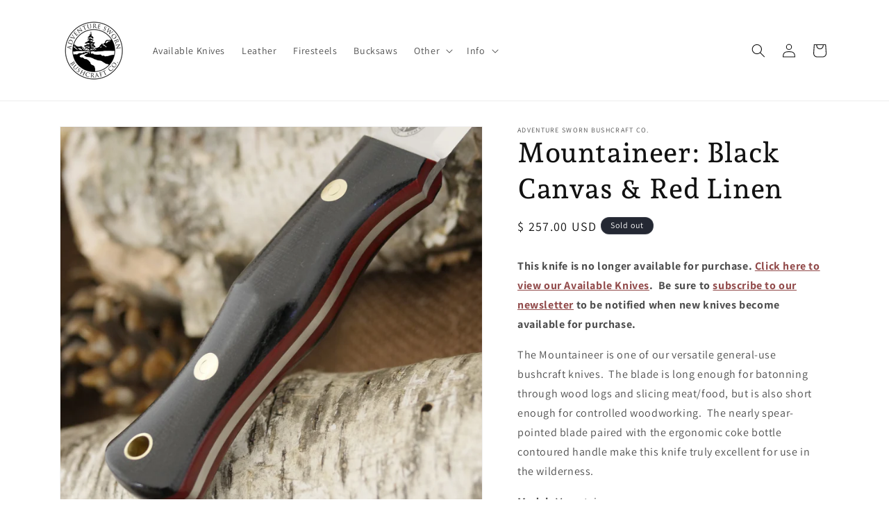

--- FILE ---
content_type: text/html; charset=utf-8
request_url: https://www.adventuresworn.com/products/mountaineer-black-canvas-red-linen
body_size: 71482
content:
<!doctype html>
<html class="no-js" lang="en">
  <head>
    <meta charset="utf-8">
    <meta http-equiv="X-UA-Compatible" content="IE=edge">
    <meta name="viewport" content="width=device-width,initial-scale=1">
    <meta name="theme-color" content="">
    <link rel="canonical" href="https://www.adventuresworn.com/products/mountaineer-black-canvas-red-linen"><link rel="icon" type="image/png" href="//www.adventuresworn.com/cdn/shop/files/favicon.png?crop=center&height=32&v=1613154542&width=32"><link rel="preconnect" href="https://fonts.shopifycdn.com" crossorigin><title>
      Mountaineer: Black Canvas &amp; Red Linen
 &ndash; Adventure Sworn Bushcraft Co.</title>

    
      <meta name="description" content="This knife is no longer available for purchase. Click here to view our Available Knives.  Be sure to subscribe to our newsletter to be notified when new knives become available for purchase.  The Mountaineer is one of our versatile general-use bushcraft knives.  The blade is long enough for batonning through wood logs ">
    

    

<meta property="og:site_name" content="Adventure Sworn Bushcraft Co.">
<meta property="og:url" content="https://www.adventuresworn.com/products/mountaineer-black-canvas-red-linen">
<meta property="og:title" content="Mountaineer: Black Canvas &amp; Red Linen">
<meta property="og:type" content="product">
<meta property="og:description" content="This knife is no longer available for purchase. Click here to view our Available Knives.  Be sure to subscribe to our newsletter to be notified when new knives become available for purchase.  The Mountaineer is one of our versatile general-use bushcraft knives.  The blade is long enough for batonning through wood logs "><meta property="og:image" content="http://www.adventuresworn.com/cdn/shop/products/Bushcraft-Knife-098.jpg?v=1536453946">
  <meta property="og:image:secure_url" content="https://www.adventuresworn.com/cdn/shop/products/Bushcraft-Knife-098.jpg?v=1536453946">
  <meta property="og:image:width" content="3456">
  <meta property="og:image:height" content="3456"><meta property="og:price:amount" content="257.00">
  <meta property="og:price:currency" content="USD"><meta name="twitter:card" content="summary_large_image">
<meta name="twitter:title" content="Mountaineer: Black Canvas &amp; Red Linen">
<meta name="twitter:description" content="This knife is no longer available for purchase. Click here to view our Available Knives.  Be sure to subscribe to our newsletter to be notified when new knives become available for purchase.  The Mountaineer is one of our versatile general-use bushcraft knives.  The blade is long enough for batonning through wood logs ">


    <script src="//www.adventuresworn.com/cdn/shop/t/29/assets/constants.js?v=58251544750838685771687357864" defer="defer"></script>
    <script src="//www.adventuresworn.com/cdn/shop/t/29/assets/pubsub.js?v=158357773527763999511687357864" defer="defer"></script>
    <script src="//www.adventuresworn.com/cdn/shop/t/29/assets/global.js?v=139248116715221171191687357864" defer="defer"></script><script src="//www.adventuresworn.com/cdn/shop/t/29/assets/animations.js?v=114255849464433187621687357864" defer="defer"></script><script>window.performance && window.performance.mark && window.performance.mark('shopify.content_for_header.start');</script><meta id="shopify-digital-wallet" name="shopify-digital-wallet" content="/7240163/digital_wallets/dialog">
<meta name="shopify-checkout-api-token" content="ca75452235a0801f30dc240cd03d9886">
<link rel="alternate" type="application/json+oembed" href="https://www.adventuresworn.com/products/mountaineer-black-canvas-red-linen.oembed">
<script async="async" src="/checkouts/internal/preloads.js?locale=en-US"></script>
<link rel="preconnect" href="https://shop.app" crossorigin="anonymous">
<script async="async" src="https://shop.app/checkouts/internal/preloads.js?locale=en-US&shop_id=7240163" crossorigin="anonymous"></script>
<script id="apple-pay-shop-capabilities" type="application/json">{"shopId":7240163,"countryCode":"US","currencyCode":"USD","merchantCapabilities":["supports3DS"],"merchantId":"gid:\/\/shopify\/Shop\/7240163","merchantName":"Adventure Sworn Bushcraft Co.","requiredBillingContactFields":["postalAddress","email"],"requiredShippingContactFields":["postalAddress","email"],"shippingType":"shipping","supportedNetworks":["visa","masterCard","amex","discover","elo","jcb"],"total":{"type":"pending","label":"Adventure Sworn Bushcraft Co.","amount":"1.00"},"shopifyPaymentsEnabled":true,"supportsSubscriptions":true}</script>
<script id="shopify-features" type="application/json">{"accessToken":"ca75452235a0801f30dc240cd03d9886","betas":["rich-media-storefront-analytics"],"domain":"www.adventuresworn.com","predictiveSearch":true,"shopId":7240163,"locale":"en"}</script>
<script>var Shopify = Shopify || {};
Shopify.shop = "adventure-sworn.myshopify.com";
Shopify.locale = "en";
Shopify.currency = {"active":"USD","rate":"1.0"};
Shopify.country = "US";
Shopify.theme = {"name":"Dawn | SC [PO] | 21.June.2023","id":137001861376,"schema_name":"Dawn","schema_version":"10.0.0","theme_store_id":887,"role":"main"};
Shopify.theme.handle = "null";
Shopify.theme.style = {"id":null,"handle":null};
Shopify.cdnHost = "www.adventuresworn.com/cdn";
Shopify.routes = Shopify.routes || {};
Shopify.routes.root = "/";</script>
<script type="module">!function(o){(o.Shopify=o.Shopify||{}).modules=!0}(window);</script>
<script>!function(o){function n(){var o=[];function n(){o.push(Array.prototype.slice.apply(arguments))}return n.q=o,n}var t=o.Shopify=o.Shopify||{};t.loadFeatures=n(),t.autoloadFeatures=n()}(window);</script>
<script>
  window.ShopifyPay = window.ShopifyPay || {};
  window.ShopifyPay.apiHost = "shop.app\/pay";
  window.ShopifyPay.redirectState = null;
</script>
<script id="shop-js-analytics" type="application/json">{"pageType":"product"}</script>
<script defer="defer" async type="module" src="//www.adventuresworn.com/cdn/shopifycloud/shop-js/modules/v2/client.init-shop-cart-sync_BT-GjEfc.en.esm.js"></script>
<script defer="defer" async type="module" src="//www.adventuresworn.com/cdn/shopifycloud/shop-js/modules/v2/chunk.common_D58fp_Oc.esm.js"></script>
<script defer="defer" async type="module" src="//www.adventuresworn.com/cdn/shopifycloud/shop-js/modules/v2/chunk.modal_xMitdFEc.esm.js"></script>
<script type="module">
  await import("//www.adventuresworn.com/cdn/shopifycloud/shop-js/modules/v2/client.init-shop-cart-sync_BT-GjEfc.en.esm.js");
await import("//www.adventuresworn.com/cdn/shopifycloud/shop-js/modules/v2/chunk.common_D58fp_Oc.esm.js");
await import("//www.adventuresworn.com/cdn/shopifycloud/shop-js/modules/v2/chunk.modal_xMitdFEc.esm.js");

  window.Shopify.SignInWithShop?.initShopCartSync?.({"fedCMEnabled":true,"windoidEnabled":true});

</script>
<script defer="defer" async type="module" src="//www.adventuresworn.com/cdn/shopifycloud/shop-js/modules/v2/client.payment-terms_Ci9AEqFq.en.esm.js"></script>
<script defer="defer" async type="module" src="//www.adventuresworn.com/cdn/shopifycloud/shop-js/modules/v2/chunk.common_D58fp_Oc.esm.js"></script>
<script defer="defer" async type="module" src="//www.adventuresworn.com/cdn/shopifycloud/shop-js/modules/v2/chunk.modal_xMitdFEc.esm.js"></script>
<script type="module">
  await import("//www.adventuresworn.com/cdn/shopifycloud/shop-js/modules/v2/client.payment-terms_Ci9AEqFq.en.esm.js");
await import("//www.adventuresworn.com/cdn/shopifycloud/shop-js/modules/v2/chunk.common_D58fp_Oc.esm.js");
await import("//www.adventuresworn.com/cdn/shopifycloud/shop-js/modules/v2/chunk.modal_xMitdFEc.esm.js");

  
</script>
<script>
  window.Shopify = window.Shopify || {};
  if (!window.Shopify.featureAssets) window.Shopify.featureAssets = {};
  window.Shopify.featureAssets['shop-js'] = {"shop-cart-sync":["modules/v2/client.shop-cart-sync_DZOKe7Ll.en.esm.js","modules/v2/chunk.common_D58fp_Oc.esm.js","modules/v2/chunk.modal_xMitdFEc.esm.js"],"init-fed-cm":["modules/v2/client.init-fed-cm_B6oLuCjv.en.esm.js","modules/v2/chunk.common_D58fp_Oc.esm.js","modules/v2/chunk.modal_xMitdFEc.esm.js"],"shop-cash-offers":["modules/v2/client.shop-cash-offers_D2sdYoxE.en.esm.js","modules/v2/chunk.common_D58fp_Oc.esm.js","modules/v2/chunk.modal_xMitdFEc.esm.js"],"shop-login-button":["modules/v2/client.shop-login-button_QeVjl5Y3.en.esm.js","modules/v2/chunk.common_D58fp_Oc.esm.js","modules/v2/chunk.modal_xMitdFEc.esm.js"],"pay-button":["modules/v2/client.pay-button_DXTOsIq6.en.esm.js","modules/v2/chunk.common_D58fp_Oc.esm.js","modules/v2/chunk.modal_xMitdFEc.esm.js"],"shop-button":["modules/v2/client.shop-button_DQZHx9pm.en.esm.js","modules/v2/chunk.common_D58fp_Oc.esm.js","modules/v2/chunk.modal_xMitdFEc.esm.js"],"avatar":["modules/v2/client.avatar_BTnouDA3.en.esm.js"],"init-windoid":["modules/v2/client.init-windoid_CR1B-cfM.en.esm.js","modules/v2/chunk.common_D58fp_Oc.esm.js","modules/v2/chunk.modal_xMitdFEc.esm.js"],"init-shop-for-new-customer-accounts":["modules/v2/client.init-shop-for-new-customer-accounts_C_vY_xzh.en.esm.js","modules/v2/client.shop-login-button_QeVjl5Y3.en.esm.js","modules/v2/chunk.common_D58fp_Oc.esm.js","modules/v2/chunk.modal_xMitdFEc.esm.js"],"init-shop-email-lookup-coordinator":["modules/v2/client.init-shop-email-lookup-coordinator_BI7n9ZSv.en.esm.js","modules/v2/chunk.common_D58fp_Oc.esm.js","modules/v2/chunk.modal_xMitdFEc.esm.js"],"init-shop-cart-sync":["modules/v2/client.init-shop-cart-sync_BT-GjEfc.en.esm.js","modules/v2/chunk.common_D58fp_Oc.esm.js","modules/v2/chunk.modal_xMitdFEc.esm.js"],"shop-toast-manager":["modules/v2/client.shop-toast-manager_DiYdP3xc.en.esm.js","modules/v2/chunk.common_D58fp_Oc.esm.js","modules/v2/chunk.modal_xMitdFEc.esm.js"],"init-customer-accounts":["modules/v2/client.init-customer-accounts_D9ZNqS-Q.en.esm.js","modules/v2/client.shop-login-button_QeVjl5Y3.en.esm.js","modules/v2/chunk.common_D58fp_Oc.esm.js","modules/v2/chunk.modal_xMitdFEc.esm.js"],"init-customer-accounts-sign-up":["modules/v2/client.init-customer-accounts-sign-up_iGw4briv.en.esm.js","modules/v2/client.shop-login-button_QeVjl5Y3.en.esm.js","modules/v2/chunk.common_D58fp_Oc.esm.js","modules/v2/chunk.modal_xMitdFEc.esm.js"],"shop-follow-button":["modules/v2/client.shop-follow-button_CqMgW2wH.en.esm.js","modules/v2/chunk.common_D58fp_Oc.esm.js","modules/v2/chunk.modal_xMitdFEc.esm.js"],"checkout-modal":["modules/v2/client.checkout-modal_xHeaAweL.en.esm.js","modules/v2/chunk.common_D58fp_Oc.esm.js","modules/v2/chunk.modal_xMitdFEc.esm.js"],"shop-login":["modules/v2/client.shop-login_D91U-Q7h.en.esm.js","modules/v2/chunk.common_D58fp_Oc.esm.js","modules/v2/chunk.modal_xMitdFEc.esm.js"],"lead-capture":["modules/v2/client.lead-capture_BJmE1dJe.en.esm.js","modules/v2/chunk.common_D58fp_Oc.esm.js","modules/v2/chunk.modal_xMitdFEc.esm.js"],"payment-terms":["modules/v2/client.payment-terms_Ci9AEqFq.en.esm.js","modules/v2/chunk.common_D58fp_Oc.esm.js","modules/v2/chunk.modal_xMitdFEc.esm.js"]};
</script>
<script>(function() {
  var isLoaded = false;
  function asyncLoad() {
    if (isLoaded) return;
    isLoaded = true;
    var urls = ["https:\/\/cdn.hextom.com\/js\/quickannouncementbar.js?shop=adventure-sworn.myshopify.com"];
    for (var i = 0; i < urls.length; i++) {
      var s = document.createElement('script');
      s.type = 'text/javascript';
      s.async = true;
      s.src = urls[i];
      var x = document.getElementsByTagName('script')[0];
      x.parentNode.insertBefore(s, x);
    }
  };
  if(window.attachEvent) {
    window.attachEvent('onload', asyncLoad);
  } else {
    window.addEventListener('load', asyncLoad, false);
  }
})();</script>
<script id="__st">var __st={"a":7240163,"offset":-18000,"reqid":"691a40c2-a262-43ef-b902-1d6d993e7523-1769496619","pageurl":"www.adventuresworn.com\/products\/mountaineer-black-canvas-red-linen","u":"badbb3e23e4a","p":"product","rtyp":"product","rid":1408115540061};</script>
<script>window.ShopifyPaypalV4VisibilityTracking = true;</script>
<script id="captcha-bootstrap">!function(){'use strict';const t='contact',e='account',n='new_comment',o=[[t,t],['blogs',n],['comments',n],[t,'customer']],c=[[e,'customer_login'],[e,'guest_login'],[e,'recover_customer_password'],[e,'create_customer']],r=t=>t.map((([t,e])=>`form[action*='/${t}']:not([data-nocaptcha='true']) input[name='form_type'][value='${e}']`)).join(','),a=t=>()=>t?[...document.querySelectorAll(t)].map((t=>t.form)):[];function s(){const t=[...o],e=r(t);return a(e)}const i='password',u='form_key',d=['recaptcha-v3-token','g-recaptcha-response','h-captcha-response',i],f=()=>{try{return window.sessionStorage}catch{return}},m='__shopify_v',_=t=>t.elements[u];function p(t,e,n=!1){try{const o=window.sessionStorage,c=JSON.parse(o.getItem(e)),{data:r}=function(t){const{data:e,action:n}=t;return t[m]||n?{data:e,action:n}:{data:t,action:n}}(c);for(const[e,n]of Object.entries(r))t.elements[e]&&(t.elements[e].value=n);n&&o.removeItem(e)}catch(o){console.error('form repopulation failed',{error:o})}}const l='form_type',E='cptcha';function T(t){t.dataset[E]=!0}const w=window,h=w.document,L='Shopify',v='ce_forms',y='captcha';let A=!1;((t,e)=>{const n=(g='f06e6c50-85a8-45c8-87d0-21a2b65856fe',I='https://cdn.shopify.com/shopifycloud/storefront-forms-hcaptcha/ce_storefront_forms_captcha_hcaptcha.v1.5.2.iife.js',D={infoText:'Protected by hCaptcha',privacyText:'Privacy',termsText:'Terms'},(t,e,n)=>{const o=w[L][v],c=o.bindForm;if(c)return c(t,g,e,D).then(n);var r;o.q.push([[t,g,e,D],n]),r=I,A||(h.body.append(Object.assign(h.createElement('script'),{id:'captcha-provider',async:!0,src:r})),A=!0)});var g,I,D;w[L]=w[L]||{},w[L][v]=w[L][v]||{},w[L][v].q=[],w[L][y]=w[L][y]||{},w[L][y].protect=function(t,e){n(t,void 0,e),T(t)},Object.freeze(w[L][y]),function(t,e,n,w,h,L){const[v,y,A,g]=function(t,e,n){const i=e?o:[],u=t?c:[],d=[...i,...u],f=r(d),m=r(i),_=r(d.filter((([t,e])=>n.includes(e))));return[a(f),a(m),a(_),s()]}(w,h,L),I=t=>{const e=t.target;return e instanceof HTMLFormElement?e:e&&e.form},D=t=>v().includes(t);t.addEventListener('submit',(t=>{const e=I(t);if(!e)return;const n=D(e)&&!e.dataset.hcaptchaBound&&!e.dataset.recaptchaBound,o=_(e),c=g().includes(e)&&(!o||!o.value);(n||c)&&t.preventDefault(),c&&!n&&(function(t){try{if(!f())return;!function(t){const e=f();if(!e)return;const n=_(t);if(!n)return;const o=n.value;o&&e.removeItem(o)}(t);const e=Array.from(Array(32),(()=>Math.random().toString(36)[2])).join('');!function(t,e){_(t)||t.append(Object.assign(document.createElement('input'),{type:'hidden',name:u})),t.elements[u].value=e}(t,e),function(t,e){const n=f();if(!n)return;const o=[...t.querySelectorAll(`input[type='${i}']`)].map((({name:t})=>t)),c=[...d,...o],r={};for(const[a,s]of new FormData(t).entries())c.includes(a)||(r[a]=s);n.setItem(e,JSON.stringify({[m]:1,action:t.action,data:r}))}(t,e)}catch(e){console.error('failed to persist form',e)}}(e),e.submit())}));const S=(t,e)=>{t&&!t.dataset[E]&&(n(t,e.some((e=>e===t))),T(t))};for(const o of['focusin','change'])t.addEventListener(o,(t=>{const e=I(t);D(e)&&S(e,y())}));const B=e.get('form_key'),M=e.get(l),P=B&&M;t.addEventListener('DOMContentLoaded',(()=>{const t=y();if(P)for(const e of t)e.elements[l].value===M&&p(e,B);[...new Set([...A(),...v().filter((t=>'true'===t.dataset.shopifyCaptcha))])].forEach((e=>S(e,t)))}))}(h,new URLSearchParams(w.location.search),n,t,e,['guest_login'])})(!0,!0)}();</script>
<script integrity="sha256-4kQ18oKyAcykRKYeNunJcIwy7WH5gtpwJnB7kiuLZ1E=" data-source-attribution="shopify.loadfeatures" defer="defer" src="//www.adventuresworn.com/cdn/shopifycloud/storefront/assets/storefront/load_feature-a0a9edcb.js" crossorigin="anonymous"></script>
<script crossorigin="anonymous" defer="defer" src="//www.adventuresworn.com/cdn/shopifycloud/storefront/assets/shopify_pay/storefront-65b4c6d7.js?v=20250812"></script>
<script data-source-attribution="shopify.dynamic_checkout.dynamic.init">var Shopify=Shopify||{};Shopify.PaymentButton=Shopify.PaymentButton||{isStorefrontPortableWallets:!0,init:function(){window.Shopify.PaymentButton.init=function(){};var t=document.createElement("script");t.src="https://www.adventuresworn.com/cdn/shopifycloud/portable-wallets/latest/portable-wallets.en.js",t.type="module",document.head.appendChild(t)}};
</script>
<script data-source-attribution="shopify.dynamic_checkout.buyer_consent">
  function portableWalletsHideBuyerConsent(e){var t=document.getElementById("shopify-buyer-consent"),n=document.getElementById("shopify-subscription-policy-button");t&&n&&(t.classList.add("hidden"),t.setAttribute("aria-hidden","true"),n.removeEventListener("click",e))}function portableWalletsShowBuyerConsent(e){var t=document.getElementById("shopify-buyer-consent"),n=document.getElementById("shopify-subscription-policy-button");t&&n&&(t.classList.remove("hidden"),t.removeAttribute("aria-hidden"),n.addEventListener("click",e))}window.Shopify?.PaymentButton&&(window.Shopify.PaymentButton.hideBuyerConsent=portableWalletsHideBuyerConsent,window.Shopify.PaymentButton.showBuyerConsent=portableWalletsShowBuyerConsent);
</script>
<script>
  function portableWalletsCleanup(e){e&&e.src&&console.error("Failed to load portable wallets script "+e.src);var t=document.querySelectorAll("shopify-accelerated-checkout .shopify-payment-button__skeleton, shopify-accelerated-checkout-cart .wallet-cart-button__skeleton"),e=document.getElementById("shopify-buyer-consent");for(let e=0;e<t.length;e++)t[e].remove();e&&e.remove()}function portableWalletsNotLoadedAsModule(e){e instanceof ErrorEvent&&"string"==typeof e.message&&e.message.includes("import.meta")&&"string"==typeof e.filename&&e.filename.includes("portable-wallets")&&(window.removeEventListener("error",portableWalletsNotLoadedAsModule),window.Shopify.PaymentButton.failedToLoad=e,"loading"===document.readyState?document.addEventListener("DOMContentLoaded",window.Shopify.PaymentButton.init):window.Shopify.PaymentButton.init())}window.addEventListener("error",portableWalletsNotLoadedAsModule);
</script>

<script type="module" src="https://www.adventuresworn.com/cdn/shopifycloud/portable-wallets/latest/portable-wallets.en.js" onError="portableWalletsCleanup(this)" crossorigin="anonymous"></script>
<script nomodule>
  document.addEventListener("DOMContentLoaded", portableWalletsCleanup);
</script>

<link id="shopify-accelerated-checkout-styles" rel="stylesheet" media="screen" href="https://www.adventuresworn.com/cdn/shopifycloud/portable-wallets/latest/accelerated-checkout-backwards-compat.css" crossorigin="anonymous">
<style id="shopify-accelerated-checkout-cart">
        #shopify-buyer-consent {
  margin-top: 1em;
  display: inline-block;
  width: 100%;
}

#shopify-buyer-consent.hidden {
  display: none;
}

#shopify-subscription-policy-button {
  background: none;
  border: none;
  padding: 0;
  text-decoration: underline;
  font-size: inherit;
  cursor: pointer;
}

#shopify-subscription-policy-button::before {
  box-shadow: none;
}

      </style>
<script id="sections-script" data-sections="header" defer="defer" src="//www.adventuresworn.com/cdn/shop/t/29/compiled_assets/scripts.js?v=3990"></script>
<script>window.performance && window.performance.mark && window.performance.mark('shopify.content_for_header.end');</script>

    

<script>
    window.BOLD = window.BOLD || {};
        window.BOLD.options = window.BOLD.options || {};
        window.BOLD.options.settings = window.BOLD.options.settings || {};
        window.BOLD.options.settings.v1_variant_mode = window.BOLD.options.settings.v1_variant_mode || true;
        window.BOLD.options.settings.hybrid_fix_auto_insert_inputs =
        window.BOLD.options.settings.hybrid_fix_auto_insert_inputs || true;
</script>

<script>window.BOLD = window.BOLD || {};
    window.BOLD.common = window.BOLD.common || {};
    window.BOLD.common.Shopify = window.BOLD.common.Shopify || {};
    window.BOLD.common.Shopify.shop = {
      domain: 'www.adventuresworn.com',
      permanent_domain: 'adventure-sworn.myshopify.com',
      url: 'https://www.adventuresworn.com',
      secure_url: 'https://www.adventuresworn.com',money_format: "$ {{amount}} USD",currency: "USD"
    };
    window.BOLD.common.Shopify.customer = {
      id: null,
      tags: null,
    };
    window.BOLD.common.Shopify.cart = {"note":null,"attributes":{},"original_total_price":0,"total_price":0,"total_discount":0,"total_weight":0.0,"item_count":0,"items":[],"requires_shipping":false,"currency":"USD","items_subtotal_price":0,"cart_level_discount_applications":[],"checkout_charge_amount":0};
    window.BOLD.common.template = 'product';window.BOLD.common.Shopify.formatMoney = function(money, format) {
        function n(t, e) {
            return "undefined" == typeof t ? e : t
        }
        function r(t, e, r, i) {
            if (e = n(e, 2),
                r = n(r, ","),
                i = n(i, "."),
            isNaN(t) || null == t)
                return 0;
            t = (t / 100).toFixed(e);
            var o = t.split(".")
                , a = o[0].replace(/(\d)(?=(\d\d\d)+(?!\d))/g, "$1" + r)
                , s = o[1] ? i + o[1] : "";
            return a + s
        }
        "string" == typeof money && (money = money.replace(".", ""));
        var i = ""
            , o = /\{\{\s*(\w+)\s*\}\}/
            , a = format || window.BOLD.common.Shopify.shop.money_format || window.Shopify.money_format || "$ {{ amount }}";
        switch (a.match(o)[1]) {
            case "amount":
                i = r(money, 2, ",", ".");
                break;
            case "amount_no_decimals":
                i = r(money, 0, ",", ".");
                break;
            case "amount_with_comma_separator":
                i = r(money, 2, ".", ",");
                break;
            case "amount_no_decimals_with_comma_separator":
                i = r(money, 0, ".", ",");
                break;
            case "amount_with_space_separator":
                i = r(money, 2, " ", ",");
                break;
            case "amount_no_decimals_with_space_separator":
                i = r(money, 0, " ", ",");
                break;
            case "amount_with_apostrophe_separator":
                i = r(money, 2, "'", ".");
                break;
        }
        return a.replace(o, i);
    };
    window.BOLD.common.Shopify.saveProduct = function (handle, product) {
      if (typeof handle === 'string' && typeof window.BOLD.common.Shopify.products[handle] === 'undefined') {
        if (typeof product === 'number') {
          window.BOLD.common.Shopify.handles[product] = handle;
          product = { id: product };
        }
        window.BOLD.common.Shopify.products[handle] = product;
      }
    };
    window.BOLD.common.Shopify.saveVariant = function (variant_id, variant) {
      if (typeof variant_id === 'number' && typeof window.BOLD.common.Shopify.variants[variant_id] === 'undefined') {
        window.BOLD.common.Shopify.variants[variant_id] = variant;
      }
    };window.BOLD.common.Shopify.products = window.BOLD.common.Shopify.products || {};
    window.BOLD.common.Shopify.variants = window.BOLD.common.Shopify.variants || {};
    window.BOLD.common.Shopify.handles = window.BOLD.common.Shopify.handles || {};window.BOLD.common.Shopify.handle = "mountaineer-black-canvas-red-linen"
window.BOLD.common.Shopify.saveProduct("mountaineer-black-canvas-red-linen", 1408115540061);window.BOLD.common.Shopify.saveVariant(12475940896861, { product_id: 1408115540061, product_handle: "mountaineer-black-canvas-red-linen", price: 25700, group_id: '', csp_metafield: {}});window.BOLD.apps_installed = {"Product Options":2} || {};window.BOLD.common.Shopify.metafields = window.BOLD.common.Shopify.metafields || {};window.BOLD.common.Shopify.metafields["bold_rp"] = {};window.BOLD.common.Shopify.metafields["bold_csp_defaults"] = {};window.BOLD.common.cacheParams = window.BOLD.common.cacheParams || {};
</script>

<link href="//www.adventuresworn.com/cdn/shop/t/29/assets/bold-options.css?v=68682568897227698001687358078" rel="stylesheet" type="text/css" media="all" />
<script defer src="https://options.shopapps.site/js/options.js"></script>
<script>
    window.BOLD.common.cacheParams.options = 1769020340;
</script><link href="//www.adventuresworn.com/cdn/shop/t/29/assets/bold.css?v=64444983073126742941687358464" rel="stylesheet" type="text/css" media="all" />
<script>
   document.addEventListener('DOMContentLoaded', function() {
      BOLD.common.eventEmitter.on('BOLD_OPTIONS_option_products_loaded', function(event){
        var optionsDiv = document.querySelector('.bold_options_loaded');
        if(optionsDiv.children.length != 0){
          var buyItNow = document.querySelectorAll('.shopify-payment-button');
          console.log(buyItNow);
          buyItNow.forEach(function(button){
            button.remove();
          })
        }
      });
   });
</script>

    <style data-shopify>
      @font-face {
  font-family: Assistant;
  font-weight: 400;
  font-style: normal;
  font-display: swap;
  src: url("//www.adventuresworn.com/cdn/fonts/assistant/assistant_n4.9120912a469cad1cc292572851508ca49d12e768.woff2") format("woff2"),
       url("//www.adventuresworn.com/cdn/fonts/assistant/assistant_n4.6e9875ce64e0fefcd3f4446b7ec9036b3ddd2985.woff") format("woff");
}

      @font-face {
  font-family: Assistant;
  font-weight: 700;
  font-style: normal;
  font-display: swap;
  src: url("//www.adventuresworn.com/cdn/fonts/assistant/assistant_n7.bf44452348ec8b8efa3aa3068825305886b1c83c.woff2") format("woff2"),
       url("//www.adventuresworn.com/cdn/fonts/assistant/assistant_n7.0c887fee83f6b3bda822f1150b912c72da0f7b64.woff") format("woff");
}

      
      
      @font-face {
  font-family: "Andada Pro";
  font-weight: 500;
  font-style: normal;
  font-display: swap;
  src: url("//www.adventuresworn.com/cdn/fonts/andada_pro/andadapro_n5.ba0525b510606c02ae6c594b730a09bb5976e04f.woff2") format("woff2"),
       url("//www.adventuresworn.com/cdn/fonts/andada_pro/andadapro_n5.da9b2a0c8513f84fa719a512d2bf0165b8f1eef1.woff") format("woff");
}


      
        :root,
        .color-background-1 {
          --color-background: 255,255,255;
        
          --gradient-background: #ffffff;
        
        --color-foreground: 18,18,18;
        --color-shadow: 18,18,18;
        --color-button: 156,85,85;
        --color-button-text: 255,255,255;
        --color-secondary-button: 255,255,255;
        --color-secondary-button-text: 126,42,42;
        --color-link: 126,42,42;
        --color-badge-foreground: 18,18,18;
        --color-badge-background: 255,255,255;
        --color-badge-border: 18,18,18;
        --payment-terms-background-color: rgb(255 255 255);
      }
      
        
        .color-background-2 {
          --color-background: 243,243,243;
        
          --gradient-background: #f3f3f3;
        
        --color-foreground: 18,18,18;
        --color-shadow: 18,18,18;
        --color-button: 18,18,18;
        --color-button-text: 243,243,243;
        --color-secondary-button: 243,243,243;
        --color-secondary-button-text: 18,18,18;
        --color-link: 18,18,18;
        --color-badge-foreground: 18,18,18;
        --color-badge-background: 243,243,243;
        --color-badge-border: 18,18,18;
        --payment-terms-background-color: rgb(243 243 243);
      }
      
        
        .color-inverse {
          --color-background: 36,40,51;
        
          --gradient-background: #242833;
        
        --color-foreground: 255,255,255;
        --color-shadow: 18,18,18;
        --color-button: 255,255,255;
        --color-button-text: 0,0,0;
        --color-secondary-button: 36,40,51;
        --color-secondary-button-text: 255,255,255;
        --color-link: 255,255,255;
        --color-badge-foreground: 255,255,255;
        --color-badge-background: 36,40,51;
        --color-badge-border: 255,255,255;
        --payment-terms-background-color: rgb(36 40 51);
      }
      
        
        .color-accent-1 {
          --color-background: 18,18,18;
        
          --gradient-background: #121212;
        
        --color-foreground: 255,255,255;
        --color-shadow: 18,18,18;
        --color-button: 255,255,255;
        --color-button-text: 18,18,18;
        --color-secondary-button: 18,18,18;
        --color-secondary-button-text: 255,255,255;
        --color-link: 255,255,255;
        --color-badge-foreground: 255,255,255;
        --color-badge-background: 18,18,18;
        --color-badge-border: 255,255,255;
        --payment-terms-background-color: rgb(18 18 18);
      }
      
        
        .color-accent-2 {
          --color-background: 150,41,41;
        
          --gradient-background: #962929;
        
        --color-foreground: 255,255,255;
        --color-shadow: 18,18,18;
        --color-button: 255,255,255;
        --color-button-text: 126,42,42;
        --color-secondary-button: 150,41,41;
        --color-secondary-button-text: 255,255,255;
        --color-link: 255,255,255;
        --color-badge-foreground: 255,255,255;
        --color-badge-background: 150,41,41;
        --color-badge-border: 255,255,255;
        --payment-terms-background-color: rgb(150 41 41);
      }
      

      body, .color-background-1, .color-background-2, .color-inverse, .color-accent-1, .color-accent-2 {
        color: rgba(var(--color-foreground), 0.75);
        background-color: rgb(var(--color-background));
      }

      :root {
        --font-body-family: Assistant, sans-serif;
        --font-body-style: normal;
        --font-body-weight: 400;
        --font-body-weight-bold: 700;

        --font-heading-family: "Andada Pro", serif;
        --font-heading-style: normal;
        --font-heading-weight: 500;

        --font-body-scale: 1.0;
        --font-heading-scale: 1.0;

        --media-padding: px;
        --media-border-opacity: 0.05;
        --media-border-width: 1px;
        --media-radius: 0px;
        --media-shadow-opacity: 0.0;
        --media-shadow-horizontal-offset: 0px;
        --media-shadow-vertical-offset: 4px;
        --media-shadow-blur-radius: 5px;
        --media-shadow-visible: 0;

        --page-width: 120rem;
        --page-width-margin: 0rem;

        --product-card-image-padding: 0.0rem;
        --product-card-corner-radius: 0.0rem;
        --product-card-text-alignment: left;
        --product-card-border-width: 0.0rem;
        --product-card-border-opacity: 0.1;
        --product-card-shadow-opacity: 0.0;
        --product-card-shadow-visible: 0;
        --product-card-shadow-horizontal-offset: 0.0rem;
        --product-card-shadow-vertical-offset: 0.4rem;
        --product-card-shadow-blur-radius: 0.5rem;

        --collection-card-image-padding: 0.0rem;
        --collection-card-corner-radius: 0.0rem;
        --collection-card-text-alignment: left;
        --collection-card-border-width: 0.0rem;
        --collection-card-border-opacity: 0.1;
        --collection-card-shadow-opacity: 0.0;
        --collection-card-shadow-visible: 0;
        --collection-card-shadow-horizontal-offset: 0.0rem;
        --collection-card-shadow-vertical-offset: 0.4rem;
        --collection-card-shadow-blur-radius: 0.5rem;

        --blog-card-image-padding: 0.0rem;
        --blog-card-corner-radius: 0.0rem;
        --blog-card-text-alignment: left;
        --blog-card-border-width: 0.0rem;
        --blog-card-border-opacity: 0.1;
        --blog-card-shadow-opacity: 0.0;
        --blog-card-shadow-visible: 0;
        --blog-card-shadow-horizontal-offset: 0.0rem;
        --blog-card-shadow-vertical-offset: 0.4rem;
        --blog-card-shadow-blur-radius: 0.5rem;

        --badge-corner-radius: 4.0rem;

        --popup-border-width: 1px;
        --popup-border-opacity: 0.1;
        --popup-corner-radius: 0px;
        --popup-shadow-opacity: 0.0;
        --popup-shadow-horizontal-offset: 0px;
        --popup-shadow-vertical-offset: 4px;
        --popup-shadow-blur-radius: 5px;

        --drawer-border-width: 1px;
        --drawer-border-opacity: 0.1;
        --drawer-shadow-opacity: 0.0;
        --drawer-shadow-horizontal-offset: 0px;
        --drawer-shadow-vertical-offset: 4px;
        --drawer-shadow-blur-radius: 5px;

        --spacing-sections-desktop: 0px;
        --spacing-sections-mobile: 0px;

        --grid-desktop-vertical-spacing: 8px;
        --grid-desktop-horizontal-spacing: 8px;
        --grid-mobile-vertical-spacing: 4px;
        --grid-mobile-horizontal-spacing: 4px;

        --text-boxes-border-opacity: 0.1;
        --text-boxes-border-width: 0px;
        --text-boxes-radius: 0px;
        --text-boxes-shadow-opacity: 0.0;
        --text-boxes-shadow-visible: 0;
        --text-boxes-shadow-horizontal-offset: 0px;
        --text-boxes-shadow-vertical-offset: 4px;
        --text-boxes-shadow-blur-radius: 5px;

        --buttons-radius: 4px;
        --buttons-radius-outset: 6px;
        --buttons-border-width: 2px;
        --buttons-border-opacity: 0.85;
        --buttons-shadow-opacity: 0.2;
        --buttons-shadow-visible: 1;
        --buttons-shadow-horizontal-offset: 0px;
        --buttons-shadow-vertical-offset: 0px;
        --buttons-shadow-blur-radius: 5px;
        --buttons-border-offset: 0.3px;

        --inputs-radius: 0px;
        --inputs-border-width: 1px;
        --inputs-border-opacity: 0.55;
        --inputs-shadow-opacity: 0.0;
        --inputs-shadow-horizontal-offset: 0px;
        --inputs-margin-offset: 0px;
        --inputs-shadow-vertical-offset: 4px;
        --inputs-shadow-blur-radius: 5px;
        --inputs-radius-outset: 0px;

        --variant-pills-radius: 40px;
        --variant-pills-border-width: 1px;
        --variant-pills-border-opacity: 0.55;
        --variant-pills-shadow-opacity: 0.0;
        --variant-pills-shadow-horizontal-offset: 0px;
        --variant-pills-shadow-vertical-offset: 4px;
        --variant-pills-shadow-blur-radius: 5px;
      }

      *,
      *::before,
      *::after {
        box-sizing: inherit;
      }

      html {
        box-sizing: border-box;
        font-size: calc(var(--font-body-scale) * 62.5%);
        height: 100%;
      }

      body {
        display: grid;
        grid-template-rows: auto auto 1fr auto;
        grid-template-columns: 100%;
        min-height: 100%;
        margin: 0;
        font-size: 1.5rem;
        letter-spacing: 0.06rem;
        line-height: calc(1 + 0.8 / var(--font-body-scale));
        font-family: var(--font-body-family);
        font-style: var(--font-body-style);
        font-weight: var(--font-body-weight);
      }

      @media screen and (min-width: 750px) {
        body {
          font-size: 1.6rem;
        }
      }
    </style>

    <link href="//www.adventuresworn.com/cdn/shop/t/29/assets/base.css?v=117828829876360325261687357864" rel="stylesheet" type="text/css" media="all" />
<link rel="preload" as="font" href="//www.adventuresworn.com/cdn/fonts/assistant/assistant_n4.9120912a469cad1cc292572851508ca49d12e768.woff2" type="font/woff2" crossorigin><link rel="preload" as="font" href="//www.adventuresworn.com/cdn/fonts/andada_pro/andadapro_n5.ba0525b510606c02ae6c594b730a09bb5976e04f.woff2" type="font/woff2" crossorigin><link
        rel="stylesheet"
        href="//www.adventuresworn.com/cdn/shop/t/29/assets/component-predictive-search.css?v=118923337488134913561687357864"
        media="print"
        onload="this.media='all'"
      ><script>
      document.documentElement.className = document.documentElement.className.replace('no-js', 'js');
      if (Shopify.designMode) {
        document.documentElement.classList.add('shopify-design-mode');
      }
    </script>
  <link href="https://monorail-edge.shopifysvc.com" rel="dns-prefetch">
<script>(function(){if ("sendBeacon" in navigator && "performance" in window) {try {var session_token_from_headers = performance.getEntriesByType('navigation')[0].serverTiming.find(x => x.name == '_s').description;} catch {var session_token_from_headers = undefined;}var session_cookie_matches = document.cookie.match(/_shopify_s=([^;]*)/);var session_token_from_cookie = session_cookie_matches && session_cookie_matches.length === 2 ? session_cookie_matches[1] : "";var session_token = session_token_from_headers || session_token_from_cookie || "";function handle_abandonment_event(e) {var entries = performance.getEntries().filter(function(entry) {return /monorail-edge.shopifysvc.com/.test(entry.name);});if (!window.abandonment_tracked && entries.length === 0) {window.abandonment_tracked = true;var currentMs = Date.now();var navigation_start = performance.timing.navigationStart;var payload = {shop_id: 7240163,url: window.location.href,navigation_start,duration: currentMs - navigation_start,session_token,page_type: "product"};window.navigator.sendBeacon("https://monorail-edge.shopifysvc.com/v1/produce", JSON.stringify({schema_id: "online_store_buyer_site_abandonment/1.1",payload: payload,metadata: {event_created_at_ms: currentMs,event_sent_at_ms: currentMs}}));}}window.addEventListener('pagehide', handle_abandonment_event);}}());</script>
<script id="web-pixels-manager-setup">(function e(e,d,r,n,o){if(void 0===o&&(o={}),!Boolean(null===(a=null===(i=window.Shopify)||void 0===i?void 0:i.analytics)||void 0===a?void 0:a.replayQueue)){var i,a;window.Shopify=window.Shopify||{};var t=window.Shopify;t.analytics=t.analytics||{};var s=t.analytics;s.replayQueue=[],s.publish=function(e,d,r){return s.replayQueue.push([e,d,r]),!0};try{self.performance.mark("wpm:start")}catch(e){}var l=function(){var e={modern:/Edge?\/(1{2}[4-9]|1[2-9]\d|[2-9]\d{2}|\d{4,})\.\d+(\.\d+|)|Firefox\/(1{2}[4-9]|1[2-9]\d|[2-9]\d{2}|\d{4,})\.\d+(\.\d+|)|Chrom(ium|e)\/(9{2}|\d{3,})\.\d+(\.\d+|)|(Maci|X1{2}).+ Version\/(15\.\d+|(1[6-9]|[2-9]\d|\d{3,})\.\d+)([,.]\d+|)( \(\w+\)|)( Mobile\/\w+|) Safari\/|Chrome.+OPR\/(9{2}|\d{3,})\.\d+\.\d+|(CPU[ +]OS|iPhone[ +]OS|CPU[ +]iPhone|CPU IPhone OS|CPU iPad OS)[ +]+(15[._]\d+|(1[6-9]|[2-9]\d|\d{3,})[._]\d+)([._]\d+|)|Android:?[ /-](13[3-9]|1[4-9]\d|[2-9]\d{2}|\d{4,})(\.\d+|)(\.\d+|)|Android.+Firefox\/(13[5-9]|1[4-9]\d|[2-9]\d{2}|\d{4,})\.\d+(\.\d+|)|Android.+Chrom(ium|e)\/(13[3-9]|1[4-9]\d|[2-9]\d{2}|\d{4,})\.\d+(\.\d+|)|SamsungBrowser\/([2-9]\d|\d{3,})\.\d+/,legacy:/Edge?\/(1[6-9]|[2-9]\d|\d{3,})\.\d+(\.\d+|)|Firefox\/(5[4-9]|[6-9]\d|\d{3,})\.\d+(\.\d+|)|Chrom(ium|e)\/(5[1-9]|[6-9]\d|\d{3,})\.\d+(\.\d+|)([\d.]+$|.*Safari\/(?![\d.]+ Edge\/[\d.]+$))|(Maci|X1{2}).+ Version\/(10\.\d+|(1[1-9]|[2-9]\d|\d{3,})\.\d+)([,.]\d+|)( \(\w+\)|)( Mobile\/\w+|) Safari\/|Chrome.+OPR\/(3[89]|[4-9]\d|\d{3,})\.\d+\.\d+|(CPU[ +]OS|iPhone[ +]OS|CPU[ +]iPhone|CPU IPhone OS|CPU iPad OS)[ +]+(10[._]\d+|(1[1-9]|[2-9]\d|\d{3,})[._]\d+)([._]\d+|)|Android:?[ /-](13[3-9]|1[4-9]\d|[2-9]\d{2}|\d{4,})(\.\d+|)(\.\d+|)|Mobile Safari.+OPR\/([89]\d|\d{3,})\.\d+\.\d+|Android.+Firefox\/(13[5-9]|1[4-9]\d|[2-9]\d{2}|\d{4,})\.\d+(\.\d+|)|Android.+Chrom(ium|e)\/(13[3-9]|1[4-9]\d|[2-9]\d{2}|\d{4,})\.\d+(\.\d+|)|Android.+(UC? ?Browser|UCWEB|U3)[ /]?(15\.([5-9]|\d{2,})|(1[6-9]|[2-9]\d|\d{3,})\.\d+)\.\d+|SamsungBrowser\/(5\.\d+|([6-9]|\d{2,})\.\d+)|Android.+MQ{2}Browser\/(14(\.(9|\d{2,})|)|(1[5-9]|[2-9]\d|\d{3,})(\.\d+|))(\.\d+|)|K[Aa][Ii]OS\/(3\.\d+|([4-9]|\d{2,})\.\d+)(\.\d+|)/},d=e.modern,r=e.legacy,n=navigator.userAgent;return n.match(d)?"modern":n.match(r)?"legacy":"unknown"}(),u="modern"===l?"modern":"legacy",c=(null!=n?n:{modern:"",legacy:""})[u],f=function(e){return[e.baseUrl,"/wpm","/b",e.hashVersion,"modern"===e.buildTarget?"m":"l",".js"].join("")}({baseUrl:d,hashVersion:r,buildTarget:u}),m=function(e){var d=e.version,r=e.bundleTarget,n=e.surface,o=e.pageUrl,i=e.monorailEndpoint;return{emit:function(e){var a=e.status,t=e.errorMsg,s=(new Date).getTime(),l=JSON.stringify({metadata:{event_sent_at_ms:s},events:[{schema_id:"web_pixels_manager_load/3.1",payload:{version:d,bundle_target:r,page_url:o,status:a,surface:n,error_msg:t},metadata:{event_created_at_ms:s}}]});if(!i)return console&&console.warn&&console.warn("[Web Pixels Manager] No Monorail endpoint provided, skipping logging."),!1;try{return self.navigator.sendBeacon.bind(self.navigator)(i,l)}catch(e){}var u=new XMLHttpRequest;try{return u.open("POST",i,!0),u.setRequestHeader("Content-Type","text/plain"),u.send(l),!0}catch(e){return console&&console.warn&&console.warn("[Web Pixels Manager] Got an unhandled error while logging to Monorail."),!1}}}}({version:r,bundleTarget:l,surface:e.surface,pageUrl:self.location.href,monorailEndpoint:e.monorailEndpoint});try{o.browserTarget=l,function(e){var d=e.src,r=e.async,n=void 0===r||r,o=e.onload,i=e.onerror,a=e.sri,t=e.scriptDataAttributes,s=void 0===t?{}:t,l=document.createElement("script"),u=document.querySelector("head"),c=document.querySelector("body");if(l.async=n,l.src=d,a&&(l.integrity=a,l.crossOrigin="anonymous"),s)for(var f in s)if(Object.prototype.hasOwnProperty.call(s,f))try{l.dataset[f]=s[f]}catch(e){}if(o&&l.addEventListener("load",o),i&&l.addEventListener("error",i),u)u.appendChild(l);else{if(!c)throw new Error("Did not find a head or body element to append the script");c.appendChild(l)}}({src:f,async:!0,onload:function(){if(!function(){var e,d;return Boolean(null===(d=null===(e=window.Shopify)||void 0===e?void 0:e.analytics)||void 0===d?void 0:d.initialized)}()){var d=window.webPixelsManager.init(e)||void 0;if(d){var r=window.Shopify.analytics;r.replayQueue.forEach((function(e){var r=e[0],n=e[1],o=e[2];d.publishCustomEvent(r,n,o)})),r.replayQueue=[],r.publish=d.publishCustomEvent,r.visitor=d.visitor,r.initialized=!0}}},onerror:function(){return m.emit({status:"failed",errorMsg:"".concat(f," has failed to load")})},sri:function(e){var d=/^sha384-[A-Za-z0-9+/=]+$/;return"string"==typeof e&&d.test(e)}(c)?c:"",scriptDataAttributes:o}),m.emit({status:"loading"})}catch(e){m.emit({status:"failed",errorMsg:(null==e?void 0:e.message)||"Unknown error"})}}})({shopId: 7240163,storefrontBaseUrl: "https://www.adventuresworn.com",extensionsBaseUrl: "https://extensions.shopifycdn.com/cdn/shopifycloud/web-pixels-manager",monorailEndpoint: "https://monorail-edge.shopifysvc.com/unstable/produce_batch",surface: "storefront-renderer",enabledBetaFlags: ["2dca8a86"],webPixelsConfigList: [{"id":"73007360","eventPayloadVersion":"v1","runtimeContext":"LAX","scriptVersion":"1","type":"CUSTOM","privacyPurposes":["ANALYTICS"],"name":"Google Analytics tag (migrated)"},{"id":"shopify-app-pixel","configuration":"{}","eventPayloadVersion":"v1","runtimeContext":"STRICT","scriptVersion":"0450","apiClientId":"shopify-pixel","type":"APP","privacyPurposes":["ANALYTICS","MARKETING"]},{"id":"shopify-custom-pixel","eventPayloadVersion":"v1","runtimeContext":"LAX","scriptVersion":"0450","apiClientId":"shopify-pixel","type":"CUSTOM","privacyPurposes":["ANALYTICS","MARKETING"]}],isMerchantRequest: false,initData: {"shop":{"name":"Adventure Sworn Bushcraft Co.","paymentSettings":{"currencyCode":"USD"},"myshopifyDomain":"adventure-sworn.myshopify.com","countryCode":"US","storefrontUrl":"https:\/\/www.adventuresworn.com"},"customer":null,"cart":null,"checkout":null,"productVariants":[{"price":{"amount":257.0,"currencyCode":"USD"},"product":{"title":"Mountaineer: Black Canvas \u0026 Red Linen","vendor":"Adventure Sworn Bushcraft Co.","id":"1408115540061","untranslatedTitle":"Mountaineer: Black Canvas \u0026 Red Linen","url":"\/products\/mountaineer-black-canvas-red-linen","type":""},"id":"12475940896861","image":{"src":"\/\/www.adventuresworn.com\/cdn\/shop\/products\/Bushcraft-Knife-098.jpg?v=1536453946"},"sku":"5-9 days (s35vn, brass, 1\/8\" red linen)","title":"Default Title","untranslatedTitle":"Default Title"}],"purchasingCompany":null},},"https://www.adventuresworn.com/cdn","fcfee988w5aeb613cpc8e4bc33m6693e112",{"modern":"","legacy":""},{"shopId":"7240163","storefrontBaseUrl":"https:\/\/www.adventuresworn.com","extensionBaseUrl":"https:\/\/extensions.shopifycdn.com\/cdn\/shopifycloud\/web-pixels-manager","surface":"storefront-renderer","enabledBetaFlags":"[\"2dca8a86\"]","isMerchantRequest":"false","hashVersion":"fcfee988w5aeb613cpc8e4bc33m6693e112","publish":"custom","events":"[[\"page_viewed\",{}],[\"product_viewed\",{\"productVariant\":{\"price\":{\"amount\":257.0,\"currencyCode\":\"USD\"},\"product\":{\"title\":\"Mountaineer: Black Canvas \u0026 Red Linen\",\"vendor\":\"Adventure Sworn Bushcraft Co.\",\"id\":\"1408115540061\",\"untranslatedTitle\":\"Mountaineer: Black Canvas \u0026 Red Linen\",\"url\":\"\/products\/mountaineer-black-canvas-red-linen\",\"type\":\"\"},\"id\":\"12475940896861\",\"image\":{\"src\":\"\/\/www.adventuresworn.com\/cdn\/shop\/products\/Bushcraft-Knife-098.jpg?v=1536453946\"},\"sku\":\"5-9 days (s35vn, brass, 1\/8\\\" red linen)\",\"title\":\"Default Title\",\"untranslatedTitle\":\"Default Title\"}}]]"});</script><script>
  window.ShopifyAnalytics = window.ShopifyAnalytics || {};
  window.ShopifyAnalytics.meta = window.ShopifyAnalytics.meta || {};
  window.ShopifyAnalytics.meta.currency = 'USD';
  var meta = {"product":{"id":1408115540061,"gid":"gid:\/\/shopify\/Product\/1408115540061","vendor":"Adventure Sworn Bushcraft Co.","type":"","handle":"mountaineer-black-canvas-red-linen","variants":[{"id":12475940896861,"price":25700,"name":"Mountaineer: Black Canvas \u0026 Red Linen","public_title":null,"sku":"5-9 days (s35vn, brass, 1\/8\" red linen)"}],"remote":false},"page":{"pageType":"product","resourceType":"product","resourceId":1408115540061,"requestId":"691a40c2-a262-43ef-b902-1d6d993e7523-1769496619"}};
  for (var attr in meta) {
    window.ShopifyAnalytics.meta[attr] = meta[attr];
  }
</script>
<script class="analytics">
  (function () {
    var customDocumentWrite = function(content) {
      var jquery = null;

      if (window.jQuery) {
        jquery = window.jQuery;
      } else if (window.Checkout && window.Checkout.$) {
        jquery = window.Checkout.$;
      }

      if (jquery) {
        jquery('body').append(content);
      }
    };

    var hasLoggedConversion = function(token) {
      if (token) {
        return document.cookie.indexOf('loggedConversion=' + token) !== -1;
      }
      return false;
    }

    var setCookieIfConversion = function(token) {
      if (token) {
        var twoMonthsFromNow = new Date(Date.now());
        twoMonthsFromNow.setMonth(twoMonthsFromNow.getMonth() + 2);

        document.cookie = 'loggedConversion=' + token + '; expires=' + twoMonthsFromNow;
      }
    }

    var trekkie = window.ShopifyAnalytics.lib = window.trekkie = window.trekkie || [];
    if (trekkie.integrations) {
      return;
    }
    trekkie.methods = [
      'identify',
      'page',
      'ready',
      'track',
      'trackForm',
      'trackLink'
    ];
    trekkie.factory = function(method) {
      return function() {
        var args = Array.prototype.slice.call(arguments);
        args.unshift(method);
        trekkie.push(args);
        return trekkie;
      };
    };
    for (var i = 0; i < trekkie.methods.length; i++) {
      var key = trekkie.methods[i];
      trekkie[key] = trekkie.factory(key);
    }
    trekkie.load = function(config) {
      trekkie.config = config || {};
      trekkie.config.initialDocumentCookie = document.cookie;
      var first = document.getElementsByTagName('script')[0];
      var script = document.createElement('script');
      script.type = 'text/javascript';
      script.onerror = function(e) {
        var scriptFallback = document.createElement('script');
        scriptFallback.type = 'text/javascript';
        scriptFallback.onerror = function(error) {
                var Monorail = {
      produce: function produce(monorailDomain, schemaId, payload) {
        var currentMs = new Date().getTime();
        var event = {
          schema_id: schemaId,
          payload: payload,
          metadata: {
            event_created_at_ms: currentMs,
            event_sent_at_ms: currentMs
          }
        };
        return Monorail.sendRequest("https://" + monorailDomain + "/v1/produce", JSON.stringify(event));
      },
      sendRequest: function sendRequest(endpointUrl, payload) {
        // Try the sendBeacon API
        if (window && window.navigator && typeof window.navigator.sendBeacon === 'function' && typeof window.Blob === 'function' && !Monorail.isIos12()) {
          var blobData = new window.Blob([payload], {
            type: 'text/plain'
          });

          if (window.navigator.sendBeacon(endpointUrl, blobData)) {
            return true;
          } // sendBeacon was not successful

        } // XHR beacon

        var xhr = new XMLHttpRequest();

        try {
          xhr.open('POST', endpointUrl);
          xhr.setRequestHeader('Content-Type', 'text/plain');
          xhr.send(payload);
        } catch (e) {
          console.log(e);
        }

        return false;
      },
      isIos12: function isIos12() {
        return window.navigator.userAgent.lastIndexOf('iPhone; CPU iPhone OS 12_') !== -1 || window.navigator.userAgent.lastIndexOf('iPad; CPU OS 12_') !== -1;
      }
    };
    Monorail.produce('monorail-edge.shopifysvc.com',
      'trekkie_storefront_load_errors/1.1',
      {shop_id: 7240163,
      theme_id: 137001861376,
      app_name: "storefront",
      context_url: window.location.href,
      source_url: "//www.adventuresworn.com/cdn/s/trekkie.storefront.a804e9514e4efded663580eddd6991fcc12b5451.min.js"});

        };
        scriptFallback.async = true;
        scriptFallback.src = '//www.adventuresworn.com/cdn/s/trekkie.storefront.a804e9514e4efded663580eddd6991fcc12b5451.min.js';
        first.parentNode.insertBefore(scriptFallback, first);
      };
      script.async = true;
      script.src = '//www.adventuresworn.com/cdn/s/trekkie.storefront.a804e9514e4efded663580eddd6991fcc12b5451.min.js';
      first.parentNode.insertBefore(script, first);
    };
    trekkie.load(
      {"Trekkie":{"appName":"storefront","development":false,"defaultAttributes":{"shopId":7240163,"isMerchantRequest":null,"themeId":137001861376,"themeCityHash":"11831499382478380939","contentLanguage":"en","currency":"USD","eventMetadataId":"494ac073-baa5-41e2-8eb5-a06270003f02"},"isServerSideCookieWritingEnabled":true,"monorailRegion":"shop_domain","enabledBetaFlags":["65f19447"]},"Session Attribution":{},"S2S":{"facebookCapiEnabled":false,"source":"trekkie-storefront-renderer","apiClientId":580111}}
    );

    var loaded = false;
    trekkie.ready(function() {
      if (loaded) return;
      loaded = true;

      window.ShopifyAnalytics.lib = window.trekkie;

      var originalDocumentWrite = document.write;
      document.write = customDocumentWrite;
      try { window.ShopifyAnalytics.merchantGoogleAnalytics.call(this); } catch(error) {};
      document.write = originalDocumentWrite;

      window.ShopifyAnalytics.lib.page(null,{"pageType":"product","resourceType":"product","resourceId":1408115540061,"requestId":"691a40c2-a262-43ef-b902-1d6d993e7523-1769496619","shopifyEmitted":true});

      var match = window.location.pathname.match(/checkouts\/(.+)\/(thank_you|post_purchase)/)
      var token = match? match[1]: undefined;
      if (!hasLoggedConversion(token)) {
        setCookieIfConversion(token);
        window.ShopifyAnalytics.lib.track("Viewed Product",{"currency":"USD","variantId":12475940896861,"productId":1408115540061,"productGid":"gid:\/\/shopify\/Product\/1408115540061","name":"Mountaineer: Black Canvas \u0026 Red Linen","price":"257.00","sku":"5-9 days (s35vn, brass, 1\/8\" red linen)","brand":"Adventure Sworn Bushcraft Co.","variant":null,"category":"","nonInteraction":true,"remote":false},undefined,undefined,{"shopifyEmitted":true});
      window.ShopifyAnalytics.lib.track("monorail:\/\/trekkie_storefront_viewed_product\/1.1",{"currency":"USD","variantId":12475940896861,"productId":1408115540061,"productGid":"gid:\/\/shopify\/Product\/1408115540061","name":"Mountaineer: Black Canvas \u0026 Red Linen","price":"257.00","sku":"5-9 days (s35vn, brass, 1\/8\" red linen)","brand":"Adventure Sworn Bushcraft Co.","variant":null,"category":"","nonInteraction":true,"remote":false,"referer":"https:\/\/www.adventuresworn.com\/products\/mountaineer-black-canvas-red-linen"});
      }
    });


        var eventsListenerScript = document.createElement('script');
        eventsListenerScript.async = true;
        eventsListenerScript.src = "//www.adventuresworn.com/cdn/shopifycloud/storefront/assets/shop_events_listener-3da45d37.js";
        document.getElementsByTagName('head')[0].appendChild(eventsListenerScript);

})();</script>
  <script>
  if (!window.ga || (window.ga && typeof window.ga !== 'function')) {
    window.ga = function ga() {
      (window.ga.q = window.ga.q || []).push(arguments);
      if (window.Shopify && window.Shopify.analytics && typeof window.Shopify.analytics.publish === 'function') {
        window.Shopify.analytics.publish("ga_stub_called", {}, {sendTo: "google_osp_migration"});
      }
      console.error("Shopify's Google Analytics stub called with:", Array.from(arguments), "\nSee https://help.shopify.com/manual/promoting-marketing/pixels/pixel-migration#google for more information.");
    };
    if (window.Shopify && window.Shopify.analytics && typeof window.Shopify.analytics.publish === 'function') {
      window.Shopify.analytics.publish("ga_stub_initialized", {}, {sendTo: "google_osp_migration"});
    }
  }
</script>
<script
  defer
  src="https://www.adventuresworn.com/cdn/shopifycloud/perf-kit/shopify-perf-kit-3.0.4.min.js"
  data-application="storefront-renderer"
  data-shop-id="7240163"
  data-render-region="gcp-us-east1"
  data-page-type="product"
  data-theme-instance-id="137001861376"
  data-theme-name="Dawn"
  data-theme-version="10.0.0"
  data-monorail-region="shop_domain"
  data-resource-timing-sampling-rate="10"
  data-shs="true"
  data-shs-beacon="true"
  data-shs-export-with-fetch="true"
  data-shs-logs-sample-rate="1"
  data-shs-beacon-endpoint="https://www.adventuresworn.com/api/collect"
></script>
</head>

  <body class="gradient animate--hover-3d-lift">
    <a class="skip-to-content-link button visually-hidden" href="#MainContent">
      Skip to content
    </a><!-- BEGIN sections: header-group -->
<div id="shopify-section-sections--16790855418112__announcement-bar" class="shopify-section shopify-section-group-header-group announcement-bar-section"><link href="//www.adventuresworn.com/cdn/shop/t/29/assets/component-slideshow.css?v=83743227411799112781687357864" rel="stylesheet" type="text/css" media="all" />
<link href="//www.adventuresworn.com/cdn/shop/t/29/assets/component-slider.css?v=142503135496229589681687357864" rel="stylesheet" type="text/css" media="all" />

<div
  class="utility-bar color-background-1 gradient utility-bar--bottom-border"
  
></div>


</div><div id="shopify-section-sections--16790855418112__header" class="shopify-section shopify-section-group-header-group section-header"><link rel="stylesheet" href="//www.adventuresworn.com/cdn/shop/t/29/assets/component-list-menu.css?v=151968516119678728991687357864" media="print" onload="this.media='all'">
<link rel="stylesheet" href="//www.adventuresworn.com/cdn/shop/t/29/assets/component-search.css?v=130382253973794904871687357864" media="print" onload="this.media='all'">
<link rel="stylesheet" href="//www.adventuresworn.com/cdn/shop/t/29/assets/component-menu-drawer.css?v=160161990486659892291687357864" media="print" onload="this.media='all'">
<link rel="stylesheet" href="//www.adventuresworn.com/cdn/shop/t/29/assets/component-cart-notification.css?v=54116361853792938221687357864" media="print" onload="this.media='all'">
<link rel="stylesheet" href="//www.adventuresworn.com/cdn/shop/t/29/assets/component-cart-items.css?v=4628327769354762111687357864" media="print" onload="this.media='all'"><link rel="stylesheet" href="//www.adventuresworn.com/cdn/shop/t/29/assets/component-price.css?v=65402837579211014041687357864" media="print" onload="this.media='all'">
  <link rel="stylesheet" href="//www.adventuresworn.com/cdn/shop/t/29/assets/component-loading-overlay.css?v=43236910203777044501687357864" media="print" onload="this.media='all'"><noscript><link href="//www.adventuresworn.com/cdn/shop/t/29/assets/component-list-menu.css?v=151968516119678728991687357864" rel="stylesheet" type="text/css" media="all" /></noscript>
<noscript><link href="//www.adventuresworn.com/cdn/shop/t/29/assets/component-search.css?v=130382253973794904871687357864" rel="stylesheet" type="text/css" media="all" /></noscript>
<noscript><link href="//www.adventuresworn.com/cdn/shop/t/29/assets/component-menu-drawer.css?v=160161990486659892291687357864" rel="stylesheet" type="text/css" media="all" /></noscript>
<noscript><link href="//www.adventuresworn.com/cdn/shop/t/29/assets/component-cart-notification.css?v=54116361853792938221687357864" rel="stylesheet" type="text/css" media="all" /></noscript>
<noscript><link href="//www.adventuresworn.com/cdn/shop/t/29/assets/component-cart-items.css?v=4628327769354762111687357864" rel="stylesheet" type="text/css" media="all" /></noscript>

<style>
  header-drawer {
    justify-self: start;
    margin-left: -1.2rem;
  }@media screen and (min-width: 990px) {
      header-drawer {
        display: none;
      }
    }.menu-drawer-container {
    display: flex;
  }

  .list-menu {
    list-style: none;
    padding: 0;
    margin: 0;
  }

  .list-menu--inline {
    display: inline-flex;
    flex-wrap: wrap;
  }

  summary.list-menu__item {
    padding-right: 2.7rem;
  }

  .list-menu__item {
    display: flex;
    align-items: center;
    line-height: calc(1 + 0.3 / var(--font-body-scale));
  }

  .list-menu__item--link {
    text-decoration: none;
    padding-bottom: 1rem;
    padding-top: 1rem;
    line-height: calc(1 + 0.8 / var(--font-body-scale));
  }

  @media screen and (min-width: 750px) {
    .list-menu__item--link {
      padding-bottom: 0.5rem;
      padding-top: 0.5rem;
    }
  }
</style><style data-shopify>.header {
    padding-top: 10px;
    padding-bottom: 10px;
  }

  .section-header {
    position: sticky; /* This is for fixing a Safari z-index issue. PR #2147 */
    margin-bottom: 0px;
  }

  @media screen and (min-width: 750px) {
    .section-header {
      margin-bottom: 0px;
    }
  }

  @media screen and (min-width: 990px) {
    .header {
      padding-top: 20px;
      padding-bottom: 20px;
    }
  }</style><script src="//www.adventuresworn.com/cdn/shop/t/29/assets/details-disclosure.js?v=13653116266235556501687357864" defer="defer"></script>
<script src="//www.adventuresworn.com/cdn/shop/t/29/assets/details-modal.js?v=25581673532751508451687357864" defer="defer"></script>
<script src="//www.adventuresworn.com/cdn/shop/t/29/assets/cart-notification.js?v=133508293167896966491687357864" defer="defer"></script>
<script src="//www.adventuresworn.com/cdn/shop/t/29/assets/search-form.js?v=133129549252120666541687357864" defer="defer"></script><svg xmlns="http://www.w3.org/2000/svg" class="hidden">
  <symbol id="icon-search" viewbox="0 0 18 19" fill="none">
    <path fill-rule="evenodd" clip-rule="evenodd" d="M11.03 11.68A5.784 5.784 0 112.85 3.5a5.784 5.784 0 018.18 8.18zm.26 1.12a6.78 6.78 0 11.72-.7l5.4 5.4a.5.5 0 11-.71.7l-5.41-5.4z" fill="currentColor"/>
  </symbol>

  <symbol id="icon-reset" class="icon icon-close"  fill="none" viewBox="0 0 18 18" stroke="currentColor">
    <circle r="8.5" cy="9" cx="9" stroke-opacity="0.2"/>
    <path d="M6.82972 6.82915L1.17193 1.17097" stroke-linecap="round" stroke-linejoin="round" transform="translate(5 5)"/>
    <path d="M1.22896 6.88502L6.77288 1.11523" stroke-linecap="round" stroke-linejoin="round" transform="translate(5 5)"/>
  </symbol>

  <symbol id="icon-close" class="icon icon-close" fill="none" viewBox="0 0 18 17">
    <path d="M.865 15.978a.5.5 0 00.707.707l7.433-7.431 7.579 7.282a.501.501 0 00.846-.37.5.5 0 00-.153-.351L9.712 8.546l7.417-7.416a.5.5 0 10-.707-.708L8.991 7.853 1.413.573a.5.5 0 10-.693.72l7.563 7.268-7.418 7.417z" fill="currentColor">
  </symbol>
</svg><sticky-header data-sticky-type="on-scroll-up" class="header-wrapper color-background-1 gradient header-wrapper--border-bottom"><header class="header header--middle-left header--mobile-center page-width header--has-menu header--has-account">

<header-drawer data-breakpoint="tablet">
  <details id="Details-menu-drawer-container" class="menu-drawer-container">
    <summary
      class="header__icon header__icon--menu header__icon--summary link focus-inset"
      aria-label="Menu"
    >
      <span>
        <svg
  xmlns="http://www.w3.org/2000/svg"
  aria-hidden="true"
  focusable="false"
  class="icon icon-hamburger"
  fill="none"
  viewBox="0 0 18 16"
>
  <path d="M1 .5a.5.5 0 100 1h15.71a.5.5 0 000-1H1zM.5 8a.5.5 0 01.5-.5h15.71a.5.5 0 010 1H1A.5.5 0 01.5 8zm0 7a.5.5 0 01.5-.5h15.71a.5.5 0 010 1H1a.5.5 0 01-.5-.5z" fill="currentColor">
</svg>

        <svg
  xmlns="http://www.w3.org/2000/svg"
  aria-hidden="true"
  focusable="false"
  class="icon icon-close"
  fill="none"
  viewBox="0 0 18 17"
>
  <path d="M.865 15.978a.5.5 0 00.707.707l7.433-7.431 7.579 7.282a.501.501 0 00.846-.37.5.5 0 00-.153-.351L9.712 8.546l7.417-7.416a.5.5 0 10-.707-.708L8.991 7.853 1.413.573a.5.5 0 10-.693.72l7.563 7.268-7.418 7.417z" fill="currentColor">
</svg>

      </span>
    </summary>
    <div id="menu-drawer" class="gradient menu-drawer motion-reduce">
      <div class="menu-drawer__inner-container">
        <div class="menu-drawer__navigation-container">
          <nav class="menu-drawer__navigation">
            <ul class="menu-drawer__menu has-submenu list-menu" role="list"><li><a
                      id="HeaderDrawer-available-knives"
                      href="/collections/available-knives"
                      class="menu-drawer__menu-item list-menu__item link link--text focus-inset"
                      
                    >
                      Available Knives
                    </a></li><li><a
                      id="HeaderDrawer-leather"
                      href="/collections/leather"
                      class="menu-drawer__menu-item list-menu__item link link--text focus-inset"
                      
                    >
                      Leather
                    </a></li><li><a
                      id="HeaderDrawer-firesteels"
                      href="https://www.adventuresworn.com/collections/firesteels-custom-ferrocerium-rods"
                      class="menu-drawer__menu-item list-menu__item link link--text focus-inset"
                      
                    >
                      Firesteels
                    </a></li><li><a
                      id="HeaderDrawer-bucksaws"
                      href="/collections/saws"
                      class="menu-drawer__menu-item list-menu__item link link--text focus-inset"
                      
                    >
                      Bucksaws
                    </a></li><li><details id="Details-menu-drawer-menu-item-5">
                      <summary
                        id="HeaderDrawer-other"
                        class="menu-drawer__menu-item list-menu__item link link--text focus-inset"
                      >
                        Other
                        <svg
  viewBox="0 0 14 10"
  fill="none"
  aria-hidden="true"
  focusable="false"
  class="icon icon-arrow"
  xmlns="http://www.w3.org/2000/svg"
>
  <path fill-rule="evenodd" clip-rule="evenodd" d="M8.537.808a.5.5 0 01.817-.162l4 4a.5.5 0 010 .708l-4 4a.5.5 0 11-.708-.708L11.793 5.5H1a.5.5 0 010-1h10.793L8.646 1.354a.5.5 0 01-.109-.546z" fill="currentColor">
</svg>

                        <svg aria-hidden="true" focusable="false" class="icon icon-caret" viewBox="0 0 10 6">
  <path fill-rule="evenodd" clip-rule="evenodd" d="M9.354.646a.5.5 0 00-.708 0L5 4.293 1.354.646a.5.5 0 00-.708.708l4 4a.5.5 0 00.708 0l4-4a.5.5 0 000-.708z" fill="currentColor">
</svg>

                      </summary>
                      <div
                        id="link-other"
                        class="menu-drawer__submenu has-submenu gradient motion-reduce"
                        tabindex="-1"
                      >
                        <div class="menu-drawer__inner-submenu">
                          <button class="menu-drawer__close-button link link--text focus-inset" aria-expanded="true">
                            <svg
  viewBox="0 0 14 10"
  fill="none"
  aria-hidden="true"
  focusable="false"
  class="icon icon-arrow"
  xmlns="http://www.w3.org/2000/svg"
>
  <path fill-rule="evenodd" clip-rule="evenodd" d="M8.537.808a.5.5 0 01.817-.162l4 4a.5.5 0 010 .708l-4 4a.5.5 0 11-.708-.708L11.793 5.5H1a.5.5 0 010-1h10.793L8.646 1.354a.5.5 0 01-.109-.546z" fill="currentColor">
</svg>

                            Other
                          </button>
                          <ul class="menu-drawer__menu list-menu" role="list" tabindex="-1"><li><a
                                    id="HeaderDrawer-other-merch"
                                    href="/collections/brand-merch"
                                    class="menu-drawer__menu-item link link--text list-menu__item focus-inset"
                                    
                                  >
                                    Merch
                                  </a></li><li><a
                                    id="HeaderDrawer-other-the-gear-room"
                                    href="/collections/the-gear-room"
                                    class="menu-drawer__menu-item link link--text list-menu__item focus-inset"
                                    
                                  >
                                    The Gear Room
                                  </a></li></ul>
                        </div>
                      </div>
                    </details></li><li><details id="Details-menu-drawer-menu-item-6">
                      <summary
                        id="HeaderDrawer-info"
                        class="menu-drawer__menu-item list-menu__item link link--text focus-inset"
                      >
                        Info
                        <svg
  viewBox="0 0 14 10"
  fill="none"
  aria-hidden="true"
  focusable="false"
  class="icon icon-arrow"
  xmlns="http://www.w3.org/2000/svg"
>
  <path fill-rule="evenodd" clip-rule="evenodd" d="M8.537.808a.5.5 0 01.817-.162l4 4a.5.5 0 010 .708l-4 4a.5.5 0 11-.708-.708L11.793 5.5H1a.5.5 0 010-1h10.793L8.646 1.354a.5.5 0 01-.109-.546z" fill="currentColor">
</svg>

                        <svg aria-hidden="true" focusable="false" class="icon icon-caret" viewBox="0 0 10 6">
  <path fill-rule="evenodd" clip-rule="evenodd" d="M9.354.646a.5.5 0 00-.708 0L5 4.293 1.354.646a.5.5 0 00-.708.708l4 4a.5.5 0 00.708 0l4-4a.5.5 0 000-.708z" fill="currentColor">
</svg>

                      </summary>
                      <div
                        id="link-info"
                        class="menu-drawer__submenu has-submenu gradient motion-reduce"
                        tabindex="-1"
                      >
                        <div class="menu-drawer__inner-submenu">
                          <button class="menu-drawer__close-button link link--text focus-inset" aria-expanded="true">
                            <svg
  viewBox="0 0 14 10"
  fill="none"
  aria-hidden="true"
  focusable="false"
  class="icon icon-arrow"
  xmlns="http://www.w3.org/2000/svg"
>
  <path fill-rule="evenodd" clip-rule="evenodd" d="M8.537.808a.5.5 0 01.817-.162l4 4a.5.5 0 010 .708l-4 4a.5.5 0 11-.708-.708L11.793 5.5H1a.5.5 0 010-1h10.793L8.646 1.354a.5.5 0 01-.109-.546z" fill="currentColor">
</svg>

                            Info
                          </button>
                          <ul class="menu-drawer__menu list-menu" role="list" tabindex="-1"><li><a
                                    id="HeaderDrawer-info-contact-us"
                                    href="https://www.adventuresworn.com/pages/contact-us"
                                    class="menu-drawer__menu-item link link--text list-menu__item focus-inset"
                                    
                                  >
                                    Contact Us
                                  </a></li><li><a
                                    id="HeaderDrawer-info-warranty-spa-treatment-return-policy"
                                    href="/pages/warranty"
                                    class="menu-drawer__menu-item link link--text list-menu__item focus-inset"
                                    
                                  >
                                    Warranty, Spa Treatment, Return Policy
                                  </a></li><li><a
                                    id="HeaderDrawer-info-faq"
                                    href="/pages/faq"
                                    class="menu-drawer__menu-item link link--text list-menu__item focus-inset"
                                    
                                  >
                                    FAQ
                                  </a></li><li><a
                                    id="HeaderDrawer-info-newsletter"
                                    href="/pages/newsletter"
                                    class="menu-drawer__menu-item link link--text list-menu__item focus-inset"
                                    
                                  >
                                    Newsletter
                                  </a></li><li><a
                                    id="HeaderDrawer-info-about-us"
                                    href="/pages/about-us"
                                    class="menu-drawer__menu-item link link--text list-menu__item focus-inset"
                                    
                                  >
                                    About Us
                                  </a></li><li><a
                                    id="HeaderDrawer-info-2025-custom-order-status"
                                    href="https://adventure-sworn.myshopify.com/pages/october-huntsman-and-tradesman-production-page"
                                    class="menu-drawer__menu-item link link--text list-menu__item focus-inset"
                                    
                                  >
                                    2025 Custom Order Status
                                  </a></li></ul>
                        </div>
                      </div>
                    </details></li></ul>
          </nav>
          <div class="menu-drawer__utility-links"><a
                href="https://www.adventuresworn.com/customer_authentication/redirect?locale=en&region_country=US"
                class="menu-drawer__account link focus-inset h5 medium-hide large-up-hide"
              >
                <svg
  xmlns="http://www.w3.org/2000/svg"
  aria-hidden="true"
  focusable="false"
  class="icon icon-account"
  fill="none"
  viewBox="0 0 18 19"
>
  <path fill-rule="evenodd" clip-rule="evenodd" d="M6 4.5a3 3 0 116 0 3 3 0 01-6 0zm3-4a4 4 0 100 8 4 4 0 000-8zm5.58 12.15c1.12.82 1.83 2.24 1.91 4.85H1.51c.08-2.6.79-4.03 1.9-4.85C4.66 11.75 6.5 11.5 9 11.5s4.35.26 5.58 1.15zM9 10.5c-2.5 0-4.65.24-6.17 1.35C1.27 12.98.5 14.93.5 18v.5h17V18c0-3.07-.77-5.02-2.33-6.15-1.52-1.1-3.67-1.35-6.17-1.35z" fill="currentColor">
</svg>

Log in</a><ul class="list list-social list-unstyled" role="list"></ul>
          </div>
        </div>
      </div>
    </div>
  </details>
</header-drawer>
<a href="/" class="header__heading-link link link--text focus-inset"><div class="header__heading-logo-wrapper">
                
                <img src="//www.adventuresworn.com/cdn/shop/files/Adventure-Sworn-Circle-Logo-Clear-BG.png?v=1688784930&amp;width=600" alt="Adventure Sworn Bushcraft Co." srcset="//www.adventuresworn.com/cdn/shop/files/Adventure-Sworn-Circle-Logo-Clear-BG.png?v=1688784930&amp;width=90 90w, //www.adventuresworn.com/cdn/shop/files/Adventure-Sworn-Circle-Logo-Clear-BG.png?v=1688784930&amp;width=135 135w, //www.adventuresworn.com/cdn/shop/files/Adventure-Sworn-Circle-Logo-Clear-BG.png?v=1688784930&amp;width=180 180w" width="90" height="90.0" loading="eager" class="header__heading-logo motion-reduce" sizes="(max-width: 180px) 50vw, 90px">
              </div></a>

<nav class="header__inline-menu">
  <ul class="list-menu list-menu--inline" role="list"><li><a
            id="HeaderMenu-available-knives"
            href="/collections/available-knives"
            class="header__menu-item list-menu__item link link--text focus-inset"
            
          >
            <span
            >Available Knives</span>
          </a></li><li><a
            id="HeaderMenu-leather"
            href="/collections/leather"
            class="header__menu-item list-menu__item link link--text focus-inset"
            
          >
            <span
            >Leather</span>
          </a></li><li><a
            id="HeaderMenu-firesteels"
            href="https://www.adventuresworn.com/collections/firesteels-custom-ferrocerium-rods"
            class="header__menu-item list-menu__item link link--text focus-inset"
            
          >
            <span
            >Firesteels</span>
          </a></li><li><a
            id="HeaderMenu-bucksaws"
            href="/collections/saws"
            class="header__menu-item list-menu__item link link--text focus-inset"
            
          >
            <span
            >Bucksaws</span>
          </a></li><li><header-menu>
            <details id="Details-HeaderMenu-5">
              <summary
                id="HeaderMenu-other"
                class="header__menu-item list-menu__item link focus-inset"
              >
                <span
                >Other</span>
                <svg aria-hidden="true" focusable="false" class="icon icon-caret" viewBox="0 0 10 6">
  <path fill-rule="evenodd" clip-rule="evenodd" d="M9.354.646a.5.5 0 00-.708 0L5 4.293 1.354.646a.5.5 0 00-.708.708l4 4a.5.5 0 00.708 0l4-4a.5.5 0 000-.708z" fill="currentColor">
</svg>

              </summary>
              <ul
                id="HeaderMenu-MenuList-5"
                class="header__submenu list-menu list-menu--disclosure gradient caption-large motion-reduce global-settings-popup"
                role="list"
                tabindex="-1"
              ><li><a
                        id="HeaderMenu-other-merch"
                        href="/collections/brand-merch"
                        class="header__menu-item list-menu__item link link--text focus-inset caption-large"
                        
                      >
                        Merch
                      </a></li><li><a
                        id="HeaderMenu-other-the-gear-room"
                        href="/collections/the-gear-room"
                        class="header__menu-item list-menu__item link link--text focus-inset caption-large"
                        
                      >
                        The Gear Room
                      </a></li></ul>
            </details>
          </header-menu></li><li><header-menu>
            <details id="Details-HeaderMenu-6">
              <summary
                id="HeaderMenu-info"
                class="header__menu-item list-menu__item link focus-inset"
              >
                <span
                >Info</span>
                <svg aria-hidden="true" focusable="false" class="icon icon-caret" viewBox="0 0 10 6">
  <path fill-rule="evenodd" clip-rule="evenodd" d="M9.354.646a.5.5 0 00-.708 0L5 4.293 1.354.646a.5.5 0 00-.708.708l4 4a.5.5 0 00.708 0l4-4a.5.5 0 000-.708z" fill="currentColor">
</svg>

              </summary>
              <ul
                id="HeaderMenu-MenuList-6"
                class="header__submenu list-menu list-menu--disclosure gradient caption-large motion-reduce global-settings-popup"
                role="list"
                tabindex="-1"
              ><li><a
                        id="HeaderMenu-info-contact-us"
                        href="https://www.adventuresworn.com/pages/contact-us"
                        class="header__menu-item list-menu__item link link--text focus-inset caption-large"
                        
                      >
                        Contact Us
                      </a></li><li><a
                        id="HeaderMenu-info-warranty-spa-treatment-return-policy"
                        href="/pages/warranty"
                        class="header__menu-item list-menu__item link link--text focus-inset caption-large"
                        
                      >
                        Warranty, Spa Treatment, Return Policy
                      </a></li><li><a
                        id="HeaderMenu-info-faq"
                        href="/pages/faq"
                        class="header__menu-item list-menu__item link link--text focus-inset caption-large"
                        
                      >
                        FAQ
                      </a></li><li><a
                        id="HeaderMenu-info-newsletter"
                        href="/pages/newsletter"
                        class="header__menu-item list-menu__item link link--text focus-inset caption-large"
                        
                      >
                        Newsletter
                      </a></li><li><a
                        id="HeaderMenu-info-about-us"
                        href="/pages/about-us"
                        class="header__menu-item list-menu__item link link--text focus-inset caption-large"
                        
                      >
                        About Us
                      </a></li><li><a
                        id="HeaderMenu-info-2025-custom-order-status"
                        href="https://adventure-sworn.myshopify.com/pages/october-huntsman-and-tradesman-production-page"
                        class="header__menu-item list-menu__item link link--text focus-inset caption-large"
                        
                      >
                        2025 Custom Order Status
                      </a></li></ul>
            </details>
          </header-menu></li></ul>
</nav>

<div class="header__icons">
      <div class="desktop-localization-wrapper">
</div>
      

<details-modal class="header__search">
  <details>
    <summary class="header__icon header__icon--search header__icon--summary link focus-inset modal__toggle" aria-haspopup="dialog" aria-label="Search">
      <span>
        <svg class="modal__toggle-open icon icon-search" aria-hidden="true" focusable="false">
          <use href="#icon-search">
        </svg>
        <svg class="modal__toggle-close icon icon-close" aria-hidden="true" focusable="false">
          <use href="#icon-close">
        </svg>
      </span>
    </summary>
    <div class="search-modal modal__content gradient" role="dialog" aria-modal="true" aria-label="Search">
      <div class="modal-overlay"></div>
      <div class="search-modal__content search-modal__content-bottom" tabindex="-1"><predictive-search class="search-modal__form" data-loading-text="Loading..."><form action="/search" method="get" role="search" class="search search-modal__form">
              <div class="field">
                <input class="search__input field__input"
                  id="Search-In-Modal"
                  type="search"
                  name="q"
                  value=""
                  placeholder="Search"role="combobox"
                    aria-expanded="false"
                    aria-owns="predictive-search-results"
                    aria-controls="predictive-search-results"
                    aria-haspopup="listbox"
                    aria-autocomplete="list"
                    autocorrect="off"
                    autocomplete="off"
                    autocapitalize="off"
                    spellcheck="false">
                <label class="field__label" for="Search-In-Modal">Search</label>
                <input type="hidden" name="options[prefix]" value="last">
                <button type="reset" class="reset__button field__button hidden" aria-label="Clear search term">
                  <svg class="icon icon-close" aria-hidden="true" focusable="false">
                    <use xlink:href="#icon-reset">
                  </svg>
                </button>
                <button class="search__button field__button" aria-label="Search">
                  <svg class="icon icon-search" aria-hidden="true" focusable="false">
                    <use href="#icon-search">
                  </svg>
                </button>
              </div><div class="predictive-search predictive-search--header" tabindex="-1" data-predictive-search>
                  <div class="predictive-search__loading-state">
                    <svg aria-hidden="true" focusable="false" class="spinner" viewBox="0 0 66 66" xmlns="http://www.w3.org/2000/svg">
                      <circle class="path" fill="none" stroke-width="6" cx="33" cy="33" r="30"></circle>
                    </svg>
                  </div>
                </div>

                <span class="predictive-search-status visually-hidden" role="status" aria-hidden="true"></span></form></predictive-search><button type="button" class="search-modal__close-button modal__close-button link link--text focus-inset" aria-label="Close">
          <svg class="icon icon-close" aria-hidden="true" focusable="false">
            <use href="#icon-close">
          </svg>
        </button>
      </div>
    </div>
  </details>
</details-modal>

<a href="https://www.adventuresworn.com/customer_authentication/redirect?locale=en&region_country=US" class="header__icon header__icon--account link focus-inset small-hide">
          <svg
  xmlns="http://www.w3.org/2000/svg"
  aria-hidden="true"
  focusable="false"
  class="icon icon-account"
  fill="none"
  viewBox="0 0 18 19"
>
  <path fill-rule="evenodd" clip-rule="evenodd" d="M6 4.5a3 3 0 116 0 3 3 0 01-6 0zm3-4a4 4 0 100 8 4 4 0 000-8zm5.58 12.15c1.12.82 1.83 2.24 1.91 4.85H1.51c.08-2.6.79-4.03 1.9-4.85C4.66 11.75 6.5 11.5 9 11.5s4.35.26 5.58 1.15zM9 10.5c-2.5 0-4.65.24-6.17 1.35C1.27 12.98.5 14.93.5 18v.5h17V18c0-3.07-.77-5.02-2.33-6.15-1.52-1.1-3.67-1.35-6.17-1.35z" fill="currentColor">
</svg>

          <span class="visually-hidden">Log in</span>
        </a><a href="/cart" class="header__icon header__icon--cart link focus-inset" id="cart-icon-bubble"><svg
  class="icon icon-cart-empty"
  aria-hidden="true"
  focusable="false"
  xmlns="http://www.w3.org/2000/svg"
  viewBox="0 0 40 40"
  fill="none"
>
  <path d="m15.75 11.8h-3.16l-.77 11.6a5 5 0 0 0 4.99 5.34h7.38a5 5 0 0 0 4.99-5.33l-.78-11.61zm0 1h-2.22l-.71 10.67a4 4 0 0 0 3.99 4.27h7.38a4 4 0 0 0 4-4.27l-.72-10.67h-2.22v.63a4.75 4.75 0 1 1 -9.5 0zm8.5 0h-7.5v.63a3.75 3.75 0 1 0 7.5 0z" fill="currentColor" fill-rule="evenodd"/>
</svg>
<span class="visually-hidden">Cart</span></a>
    </div>
  </header>
</sticky-header>

<cart-notification>
  <div class="cart-notification-wrapper page-width">
    <div
      id="cart-notification"
      class="cart-notification focus-inset color-background-1 gradient"
      aria-modal="true"
      aria-label="Item added to your cart"
      role="dialog"
      tabindex="-1"
    >
      <div class="cart-notification__header">
        <h2 class="cart-notification__heading caption-large text-body"><svg
  class="icon icon-checkmark"
  aria-hidden="true"
  focusable="false"
  xmlns="http://www.w3.org/2000/svg"
  viewBox="0 0 12 9"
  fill="none"
>
  <path fill-rule="evenodd" clip-rule="evenodd" d="M11.35.643a.5.5 0 01.006.707l-6.77 6.886a.5.5 0 01-.719-.006L.638 4.845a.5.5 0 11.724-.69l2.872 3.011 6.41-6.517a.5.5 0 01.707-.006h-.001z" fill="currentColor"/>
</svg>
Item added to your cart
        </h2>
        <button
          type="button"
          class="cart-notification__close modal__close-button link link--text focus-inset"
          aria-label="Close"
        >
          <svg class="icon icon-close" aria-hidden="true" focusable="false">
            <use href="#icon-close">
          </svg>
        </button>
      </div>
      <div id="cart-notification-product" class="cart-notification-product"></div>
      <div class="cart-notification__links">
        <a
          href="/cart"
          id="cart-notification-button"
          class="button button--secondary button--full-width"
        >View cart</a>
        <form action="/cart" method="post" id="cart-notification-form">
          <button class="button button--primary button--full-width" name="checkout">
            Check out
          </button>
        </form>
        <button type="button" class="link button-label">Continue shopping</button>
      </div>
    </div>
  </div>
</cart-notification>
<style data-shopify>
  .cart-notification {
    display: none;
  }
</style>


<script type="application/ld+json">
  {
    "@context": "http://schema.org",
    "@type": "Organization",
    "name": "Adventure Sworn Bushcraft Co.",
    
      "logo": "https:\/\/www.adventuresworn.com\/cdn\/shop\/files\/Adventure-Sworn-Circle-Logo-Clear-BG.png?v=1688784930\u0026width=500",
    
    "sameAs": [
      "",
      "",
      "",
      "",
      "",
      "",
      "",
      "",
      ""
    ],
    "url": "https:\/\/www.adventuresworn.com"
  }
</script>
</div>
<!-- END sections: header-group -->

    <main id="MainContent" class="content-for-layout focus-none" role="main" tabindex="-1">
      <section id="shopify-section-template--16790859284736__main" class="shopify-section section"><section
  id="MainProduct-template--16790859284736__main"
  class="page-width section-template--16790859284736__main-padding"
  data-section="template--16790859284736__main"
>
  <link href="//www.adventuresworn.com/cdn/shop/t/29/assets/section-main-product.css?v=103454145930311913411688776453" rel="stylesheet" type="text/css" media="all" />
  <link href="//www.adventuresworn.com/cdn/shop/t/29/assets/component-accordion.css?v=180964204318874863811687357864" rel="stylesheet" type="text/css" media="all" />
  <link href="//www.adventuresworn.com/cdn/shop/t/29/assets/component-price.css?v=65402837579211014041687357864" rel="stylesheet" type="text/css" media="all" />
  <link href="//www.adventuresworn.com/cdn/shop/t/29/assets/component-slider.css?v=142503135496229589681687357864" rel="stylesheet" type="text/css" media="all" />
  <link href="//www.adventuresworn.com/cdn/shop/t/29/assets/component-rating.css?v=157771854592137137841687357864" rel="stylesheet" type="text/css" media="all" />
  <link href="//www.adventuresworn.com/cdn/shop/t/29/assets/component-loading-overlay.css?v=43236910203777044501687357864" rel="stylesheet" type="text/css" media="all" />
  <link href="//www.adventuresworn.com/cdn/shop/t/29/assets/component-deferred-media.css?v=14096082462203297471687357864" rel="stylesheet" type="text/css" media="all" />
<style data-shopify>.section-template--16790859284736__main-padding {
      padding-top: 27px;
      padding-bottom: 9px;
    }

    @media screen and (min-width: 750px) {
      .section-template--16790859284736__main-padding {
        padding-top: 36px;
        padding-bottom: 12px;
      }
    }</style><script src="//www.adventuresworn.com/cdn/shop/t/29/assets/product-info.js?v=68469288658591082901687357864" defer="defer"></script>
  <script src="//www.adventuresworn.com/cdn/shop/t/29/assets/product-form.js?v=3110484109532273231687360241" defer="defer"></script>
  


  <div class="product product--medium product--left product--thumbnail_slider product--mobile-hide grid grid--1-col grid--2-col-tablet">
    <div class="grid__item product__media-wrapper">
      
<media-gallery
  id="MediaGallery-template--16790859284736__main"
  role="region"
  
    class="product__column-sticky"
  
  aria-label="Gallery Viewer"
  data-desktop-layout="thumbnail_slider"
>
  <div id="GalleryStatus-template--16790859284736__main" class="visually-hidden" role="status"></div>
  <slider-component id="GalleryViewer-template--16790859284736__main" class="slider-mobile-gutter"><a class="skip-to-content-link button visually-hidden quick-add-hidden" href="#ProductInfo-template--16790859284736__main">
        Skip to product information
      </a><ul
      id="Slider-Gallery-template--16790859284736__main"
      class="product__media-list contains-media grid grid--peek list-unstyled slider slider--mobile"
      role="list"
    ><li
            id="Slide-template--16790859284736__main-924060287069"
            class="product__media-item grid__item slider__slide is-active scroll-trigger animate--fade-in"
            data-media-id="template--16790859284736__main-924060287069"
          >

<div
  class="product-media-container media-type-image media-fit-contain global-media-settings gradient"
  style="--ratio: 1.0; --preview-ratio: 1.0;"
>
  <noscript><div class="product__media media">
        <img src="//www.adventuresworn.com/cdn/shop/products/Bushcraft-Knife-098.jpg?v=1536453946&amp;width=1946" alt="" srcset="//www.adventuresworn.com/cdn/shop/products/Bushcraft-Knife-098.jpg?v=1536453946&amp;width=246 246w, //www.adventuresworn.com/cdn/shop/products/Bushcraft-Knife-098.jpg?v=1536453946&amp;width=493 493w, //www.adventuresworn.com/cdn/shop/products/Bushcraft-Knife-098.jpg?v=1536453946&amp;width=600 600w, //www.adventuresworn.com/cdn/shop/products/Bushcraft-Knife-098.jpg?v=1536453946&amp;width=713 713w, //www.adventuresworn.com/cdn/shop/products/Bushcraft-Knife-098.jpg?v=1536453946&amp;width=823 823w, //www.adventuresworn.com/cdn/shop/products/Bushcraft-Knife-098.jpg?v=1536453946&amp;width=990 990w, //www.adventuresworn.com/cdn/shop/products/Bushcraft-Knife-098.jpg?v=1536453946&amp;width=1100 1100w, //www.adventuresworn.com/cdn/shop/products/Bushcraft-Knife-098.jpg?v=1536453946&amp;width=1206 1206w, //www.adventuresworn.com/cdn/shop/products/Bushcraft-Knife-098.jpg?v=1536453946&amp;width=1346 1346w, //www.adventuresworn.com/cdn/shop/products/Bushcraft-Knife-098.jpg?v=1536453946&amp;width=1426 1426w, //www.adventuresworn.com/cdn/shop/products/Bushcraft-Knife-098.jpg?v=1536453946&amp;width=1646 1646w, //www.adventuresworn.com/cdn/shop/products/Bushcraft-Knife-098.jpg?v=1536453946&amp;width=1946 1946w" width="1946" height="1946" sizes="(min-width: 1200px) 605px, (min-width: 990px) calc(55.0vw - 10rem), (min-width: 750px) calc((100vw - 11.5rem) / 2), calc(100vw / 1 - 4rem)">
      </div></noscript>

  <modal-opener class="product__modal-opener product__modal-opener--image no-js-hidden" data-modal="#ProductModal-template--16790859284736__main">
    <span class="product__media-icon motion-reduce quick-add-hidden product__media-icon--lightbox" aria-hidden="true"><svg
  aria-hidden="true"
  focusable="false"
  class="icon icon-plus"
  width="19"
  height="19"
  viewBox="0 0 19 19"
  fill="none"
  xmlns="http://www.w3.org/2000/svg"
>
  <path fill-rule="evenodd" clip-rule="evenodd" d="M4.66724 7.93978C4.66655 7.66364 4.88984 7.43922 5.16598 7.43853L10.6996 7.42464C10.9758 7.42395 11.2002 7.64724 11.2009 7.92339C11.2016 8.19953 10.9783 8.42395 10.7021 8.42464L5.16849 8.43852C4.89235 8.43922 4.66793 8.21592 4.66724 7.93978Z" fill="currentColor"/>
  <path fill-rule="evenodd" clip-rule="evenodd" d="M7.92576 4.66463C8.2019 4.66394 8.42632 4.88723 8.42702 5.16337L8.4409 10.697C8.44159 10.9732 8.2183 11.1976 7.94215 11.1983C7.66601 11.199 7.44159 10.9757 7.4409 10.6995L7.42702 5.16588C7.42633 4.88974 7.64962 4.66532 7.92576 4.66463Z" fill="currentColor"/>
  <path fill-rule="evenodd" clip-rule="evenodd" d="M12.8324 3.03011C10.1255 0.323296 5.73693 0.323296 3.03011 3.03011C0.323296 5.73693 0.323296 10.1256 3.03011 12.8324C5.73693 15.5392 10.1255 15.5392 12.8324 12.8324C15.5392 10.1256 15.5392 5.73693 12.8324 3.03011ZM2.32301 2.32301C5.42035 -0.774336 10.4421 -0.774336 13.5395 2.32301C16.6101 5.39361 16.6366 10.3556 13.619 13.4588L18.2473 18.0871C18.4426 18.2824 18.4426 18.599 18.2473 18.7943C18.0521 18.9895 17.7355 18.9895 17.5402 18.7943L12.8778 14.1318C9.76383 16.6223 5.20839 16.4249 2.32301 13.5395C-0.774335 10.4421 -0.774335 5.42035 2.32301 2.32301Z" fill="currentColor"/>
</svg>
</span>
    <div class="loading-overlay__spinner hidden">
      <svg
        aria-hidden="true"
        focusable="false"
        class="spinner"
        viewBox="0 0 66 66"
        xmlns="http://www.w3.org/2000/svg"
      >
        <circle class="path" fill="none" stroke-width="4" cx="33" cy="33" r="30"></circle>
      </svg>
    </div>
    <div class="product__media media media--transparent">
      <img src="//www.adventuresworn.com/cdn/shop/products/Bushcraft-Knife-098.jpg?v=1536453946&amp;width=1946" alt="" srcset="//www.adventuresworn.com/cdn/shop/products/Bushcraft-Knife-098.jpg?v=1536453946&amp;width=246 246w, //www.adventuresworn.com/cdn/shop/products/Bushcraft-Knife-098.jpg?v=1536453946&amp;width=493 493w, //www.adventuresworn.com/cdn/shop/products/Bushcraft-Knife-098.jpg?v=1536453946&amp;width=600 600w, //www.adventuresworn.com/cdn/shop/products/Bushcraft-Knife-098.jpg?v=1536453946&amp;width=713 713w, //www.adventuresworn.com/cdn/shop/products/Bushcraft-Knife-098.jpg?v=1536453946&amp;width=823 823w, //www.adventuresworn.com/cdn/shop/products/Bushcraft-Knife-098.jpg?v=1536453946&amp;width=990 990w, //www.adventuresworn.com/cdn/shop/products/Bushcraft-Knife-098.jpg?v=1536453946&amp;width=1100 1100w, //www.adventuresworn.com/cdn/shop/products/Bushcraft-Knife-098.jpg?v=1536453946&amp;width=1206 1206w, //www.adventuresworn.com/cdn/shop/products/Bushcraft-Knife-098.jpg?v=1536453946&amp;width=1346 1346w, //www.adventuresworn.com/cdn/shop/products/Bushcraft-Knife-098.jpg?v=1536453946&amp;width=1426 1426w, //www.adventuresworn.com/cdn/shop/products/Bushcraft-Knife-098.jpg?v=1536453946&amp;width=1646 1646w, //www.adventuresworn.com/cdn/shop/products/Bushcraft-Knife-098.jpg?v=1536453946&amp;width=1946 1946w" width="1946" height="1946" class="image-magnify-lightbox" sizes="(min-width: 1200px) 605px, (min-width: 990px) calc(55.0vw - 10rem), (min-width: 750px) calc((100vw - 11.5rem) / 2), calc(100vw / 1 - 4rem)">
    </div>
    <button class="product__media-toggle quick-add-hidden product__media-zoom-lightbox" type="button" aria-haspopup="dialog" data-media-id="924060287069">
      <span class="visually-hidden">
        Open media 1 in modal
      </span>
    </button>
  </modal-opener></div>

          </li><li
            id="Slide-template--16790859284736__main-924060188765"
            class="product__media-item grid__item slider__slide scroll-trigger animate--fade-in"
            data-media-id="template--16790859284736__main-924060188765"
          >

<div
  class="product-media-container media-type-image media-fit-contain global-media-settings gradient"
  style="--ratio: 1.0; --preview-ratio: 1.0;"
>
  <noscript><div class="product__media media">
        <img src="//www.adventuresworn.com/cdn/shop/products/Bushcraft-Knife-095.jpg?v=1536453946&amp;width=1946" alt="" srcset="//www.adventuresworn.com/cdn/shop/products/Bushcraft-Knife-095.jpg?v=1536453946&amp;width=246 246w, //www.adventuresworn.com/cdn/shop/products/Bushcraft-Knife-095.jpg?v=1536453946&amp;width=493 493w, //www.adventuresworn.com/cdn/shop/products/Bushcraft-Knife-095.jpg?v=1536453946&amp;width=600 600w, //www.adventuresworn.com/cdn/shop/products/Bushcraft-Knife-095.jpg?v=1536453946&amp;width=713 713w, //www.adventuresworn.com/cdn/shop/products/Bushcraft-Knife-095.jpg?v=1536453946&amp;width=823 823w, //www.adventuresworn.com/cdn/shop/products/Bushcraft-Knife-095.jpg?v=1536453946&amp;width=990 990w, //www.adventuresworn.com/cdn/shop/products/Bushcraft-Knife-095.jpg?v=1536453946&amp;width=1100 1100w, //www.adventuresworn.com/cdn/shop/products/Bushcraft-Knife-095.jpg?v=1536453946&amp;width=1206 1206w, //www.adventuresworn.com/cdn/shop/products/Bushcraft-Knife-095.jpg?v=1536453946&amp;width=1346 1346w, //www.adventuresworn.com/cdn/shop/products/Bushcraft-Knife-095.jpg?v=1536453946&amp;width=1426 1426w, //www.adventuresworn.com/cdn/shop/products/Bushcraft-Knife-095.jpg?v=1536453946&amp;width=1646 1646w, //www.adventuresworn.com/cdn/shop/products/Bushcraft-Knife-095.jpg?v=1536453946&amp;width=1946 1946w" width="1946" height="1946" loading="lazy" sizes="(min-width: 1200px) 605px, (min-width: 990px) calc(55.0vw - 10rem), (min-width: 750px) calc((100vw - 11.5rem) / 2), calc(100vw / 1 - 4rem)">
      </div></noscript>

  <modal-opener class="product__modal-opener product__modal-opener--image no-js-hidden" data-modal="#ProductModal-template--16790859284736__main">
    <span class="product__media-icon motion-reduce quick-add-hidden product__media-icon--lightbox" aria-hidden="true"><svg
  aria-hidden="true"
  focusable="false"
  class="icon icon-plus"
  width="19"
  height="19"
  viewBox="0 0 19 19"
  fill="none"
  xmlns="http://www.w3.org/2000/svg"
>
  <path fill-rule="evenodd" clip-rule="evenodd" d="M4.66724 7.93978C4.66655 7.66364 4.88984 7.43922 5.16598 7.43853L10.6996 7.42464C10.9758 7.42395 11.2002 7.64724 11.2009 7.92339C11.2016 8.19953 10.9783 8.42395 10.7021 8.42464L5.16849 8.43852C4.89235 8.43922 4.66793 8.21592 4.66724 7.93978Z" fill="currentColor"/>
  <path fill-rule="evenodd" clip-rule="evenodd" d="M7.92576 4.66463C8.2019 4.66394 8.42632 4.88723 8.42702 5.16337L8.4409 10.697C8.44159 10.9732 8.2183 11.1976 7.94215 11.1983C7.66601 11.199 7.44159 10.9757 7.4409 10.6995L7.42702 5.16588C7.42633 4.88974 7.64962 4.66532 7.92576 4.66463Z" fill="currentColor"/>
  <path fill-rule="evenodd" clip-rule="evenodd" d="M12.8324 3.03011C10.1255 0.323296 5.73693 0.323296 3.03011 3.03011C0.323296 5.73693 0.323296 10.1256 3.03011 12.8324C5.73693 15.5392 10.1255 15.5392 12.8324 12.8324C15.5392 10.1256 15.5392 5.73693 12.8324 3.03011ZM2.32301 2.32301C5.42035 -0.774336 10.4421 -0.774336 13.5395 2.32301C16.6101 5.39361 16.6366 10.3556 13.619 13.4588L18.2473 18.0871C18.4426 18.2824 18.4426 18.599 18.2473 18.7943C18.0521 18.9895 17.7355 18.9895 17.5402 18.7943L12.8778 14.1318C9.76383 16.6223 5.20839 16.4249 2.32301 13.5395C-0.774335 10.4421 -0.774335 5.42035 2.32301 2.32301Z" fill="currentColor"/>
</svg>
</span>
    <div class="loading-overlay__spinner hidden">
      <svg
        aria-hidden="true"
        focusable="false"
        class="spinner"
        viewBox="0 0 66 66"
        xmlns="http://www.w3.org/2000/svg"
      >
        <circle class="path" fill="none" stroke-width="4" cx="33" cy="33" r="30"></circle>
      </svg>
    </div>
    <div class="product__media media media--transparent">
      <img src="//www.adventuresworn.com/cdn/shop/products/Bushcraft-Knife-095.jpg?v=1536453946&amp;width=1946" alt="" srcset="//www.adventuresworn.com/cdn/shop/products/Bushcraft-Knife-095.jpg?v=1536453946&amp;width=246 246w, //www.adventuresworn.com/cdn/shop/products/Bushcraft-Knife-095.jpg?v=1536453946&amp;width=493 493w, //www.adventuresworn.com/cdn/shop/products/Bushcraft-Knife-095.jpg?v=1536453946&amp;width=600 600w, //www.adventuresworn.com/cdn/shop/products/Bushcraft-Knife-095.jpg?v=1536453946&amp;width=713 713w, //www.adventuresworn.com/cdn/shop/products/Bushcraft-Knife-095.jpg?v=1536453946&amp;width=823 823w, //www.adventuresworn.com/cdn/shop/products/Bushcraft-Knife-095.jpg?v=1536453946&amp;width=990 990w, //www.adventuresworn.com/cdn/shop/products/Bushcraft-Knife-095.jpg?v=1536453946&amp;width=1100 1100w, //www.adventuresworn.com/cdn/shop/products/Bushcraft-Knife-095.jpg?v=1536453946&amp;width=1206 1206w, //www.adventuresworn.com/cdn/shop/products/Bushcraft-Knife-095.jpg?v=1536453946&amp;width=1346 1346w, //www.adventuresworn.com/cdn/shop/products/Bushcraft-Knife-095.jpg?v=1536453946&amp;width=1426 1426w, //www.adventuresworn.com/cdn/shop/products/Bushcraft-Knife-095.jpg?v=1536453946&amp;width=1646 1646w, //www.adventuresworn.com/cdn/shop/products/Bushcraft-Knife-095.jpg?v=1536453946&amp;width=1946 1946w" width="1946" height="1946" loading="lazy" class="image-magnify-lightbox" sizes="(min-width: 1200px) 605px, (min-width: 990px) calc(55.0vw - 10rem), (min-width: 750px) calc((100vw - 11.5rem) / 2), calc(100vw / 1 - 4rem)">
    </div>
    <button class="product__media-toggle quick-add-hidden product__media-zoom-lightbox" type="button" aria-haspopup="dialog" data-media-id="924060188765">
      <span class="visually-hidden">
        Open media 2 in modal
      </span>
    </button>
  </modal-opener></div>

          </li><li
            id="Slide-template--16790859284736__main-924060221533"
            class="product__media-item grid__item slider__slide scroll-trigger animate--fade-in"
            data-media-id="template--16790859284736__main-924060221533"
          >

<div
  class="product-media-container media-type-image media-fit-contain global-media-settings gradient"
  style="--ratio: 1.0; --preview-ratio: 1.0;"
>
  <noscript><div class="product__media media">
        <img src="//www.adventuresworn.com/cdn/shop/products/Bushcraft-Knife-096_1954c4d3-e920-43ba-896c-d3f57f4e0849.jpg?v=1536453946&amp;width=1946" alt="" srcset="//www.adventuresworn.com/cdn/shop/products/Bushcraft-Knife-096_1954c4d3-e920-43ba-896c-d3f57f4e0849.jpg?v=1536453946&amp;width=246 246w, //www.adventuresworn.com/cdn/shop/products/Bushcraft-Knife-096_1954c4d3-e920-43ba-896c-d3f57f4e0849.jpg?v=1536453946&amp;width=493 493w, //www.adventuresworn.com/cdn/shop/products/Bushcraft-Knife-096_1954c4d3-e920-43ba-896c-d3f57f4e0849.jpg?v=1536453946&amp;width=600 600w, //www.adventuresworn.com/cdn/shop/products/Bushcraft-Knife-096_1954c4d3-e920-43ba-896c-d3f57f4e0849.jpg?v=1536453946&amp;width=713 713w, //www.adventuresworn.com/cdn/shop/products/Bushcraft-Knife-096_1954c4d3-e920-43ba-896c-d3f57f4e0849.jpg?v=1536453946&amp;width=823 823w, //www.adventuresworn.com/cdn/shop/products/Bushcraft-Knife-096_1954c4d3-e920-43ba-896c-d3f57f4e0849.jpg?v=1536453946&amp;width=990 990w, //www.adventuresworn.com/cdn/shop/products/Bushcraft-Knife-096_1954c4d3-e920-43ba-896c-d3f57f4e0849.jpg?v=1536453946&amp;width=1100 1100w, //www.adventuresworn.com/cdn/shop/products/Bushcraft-Knife-096_1954c4d3-e920-43ba-896c-d3f57f4e0849.jpg?v=1536453946&amp;width=1206 1206w, //www.adventuresworn.com/cdn/shop/products/Bushcraft-Knife-096_1954c4d3-e920-43ba-896c-d3f57f4e0849.jpg?v=1536453946&amp;width=1346 1346w, //www.adventuresworn.com/cdn/shop/products/Bushcraft-Knife-096_1954c4d3-e920-43ba-896c-d3f57f4e0849.jpg?v=1536453946&amp;width=1426 1426w, //www.adventuresworn.com/cdn/shop/products/Bushcraft-Knife-096_1954c4d3-e920-43ba-896c-d3f57f4e0849.jpg?v=1536453946&amp;width=1646 1646w, //www.adventuresworn.com/cdn/shop/products/Bushcraft-Knife-096_1954c4d3-e920-43ba-896c-d3f57f4e0849.jpg?v=1536453946&amp;width=1946 1946w" width="1946" height="1946" loading="lazy" sizes="(min-width: 1200px) 605px, (min-width: 990px) calc(55.0vw - 10rem), (min-width: 750px) calc((100vw - 11.5rem) / 2), calc(100vw / 1 - 4rem)">
      </div></noscript>

  <modal-opener class="product__modal-opener product__modal-opener--image no-js-hidden" data-modal="#ProductModal-template--16790859284736__main">
    <span class="product__media-icon motion-reduce quick-add-hidden product__media-icon--lightbox" aria-hidden="true"><svg
  aria-hidden="true"
  focusable="false"
  class="icon icon-plus"
  width="19"
  height="19"
  viewBox="0 0 19 19"
  fill="none"
  xmlns="http://www.w3.org/2000/svg"
>
  <path fill-rule="evenodd" clip-rule="evenodd" d="M4.66724 7.93978C4.66655 7.66364 4.88984 7.43922 5.16598 7.43853L10.6996 7.42464C10.9758 7.42395 11.2002 7.64724 11.2009 7.92339C11.2016 8.19953 10.9783 8.42395 10.7021 8.42464L5.16849 8.43852C4.89235 8.43922 4.66793 8.21592 4.66724 7.93978Z" fill="currentColor"/>
  <path fill-rule="evenodd" clip-rule="evenodd" d="M7.92576 4.66463C8.2019 4.66394 8.42632 4.88723 8.42702 5.16337L8.4409 10.697C8.44159 10.9732 8.2183 11.1976 7.94215 11.1983C7.66601 11.199 7.44159 10.9757 7.4409 10.6995L7.42702 5.16588C7.42633 4.88974 7.64962 4.66532 7.92576 4.66463Z" fill="currentColor"/>
  <path fill-rule="evenodd" clip-rule="evenodd" d="M12.8324 3.03011C10.1255 0.323296 5.73693 0.323296 3.03011 3.03011C0.323296 5.73693 0.323296 10.1256 3.03011 12.8324C5.73693 15.5392 10.1255 15.5392 12.8324 12.8324C15.5392 10.1256 15.5392 5.73693 12.8324 3.03011ZM2.32301 2.32301C5.42035 -0.774336 10.4421 -0.774336 13.5395 2.32301C16.6101 5.39361 16.6366 10.3556 13.619 13.4588L18.2473 18.0871C18.4426 18.2824 18.4426 18.599 18.2473 18.7943C18.0521 18.9895 17.7355 18.9895 17.5402 18.7943L12.8778 14.1318C9.76383 16.6223 5.20839 16.4249 2.32301 13.5395C-0.774335 10.4421 -0.774335 5.42035 2.32301 2.32301Z" fill="currentColor"/>
</svg>
</span>
    <div class="loading-overlay__spinner hidden">
      <svg
        aria-hidden="true"
        focusable="false"
        class="spinner"
        viewBox="0 0 66 66"
        xmlns="http://www.w3.org/2000/svg"
      >
        <circle class="path" fill="none" stroke-width="4" cx="33" cy="33" r="30"></circle>
      </svg>
    </div>
    <div class="product__media media media--transparent">
      <img src="//www.adventuresworn.com/cdn/shop/products/Bushcraft-Knife-096_1954c4d3-e920-43ba-896c-d3f57f4e0849.jpg?v=1536453946&amp;width=1946" alt="" srcset="//www.adventuresworn.com/cdn/shop/products/Bushcraft-Knife-096_1954c4d3-e920-43ba-896c-d3f57f4e0849.jpg?v=1536453946&amp;width=246 246w, //www.adventuresworn.com/cdn/shop/products/Bushcraft-Knife-096_1954c4d3-e920-43ba-896c-d3f57f4e0849.jpg?v=1536453946&amp;width=493 493w, //www.adventuresworn.com/cdn/shop/products/Bushcraft-Knife-096_1954c4d3-e920-43ba-896c-d3f57f4e0849.jpg?v=1536453946&amp;width=600 600w, //www.adventuresworn.com/cdn/shop/products/Bushcraft-Knife-096_1954c4d3-e920-43ba-896c-d3f57f4e0849.jpg?v=1536453946&amp;width=713 713w, //www.adventuresworn.com/cdn/shop/products/Bushcraft-Knife-096_1954c4d3-e920-43ba-896c-d3f57f4e0849.jpg?v=1536453946&amp;width=823 823w, //www.adventuresworn.com/cdn/shop/products/Bushcraft-Knife-096_1954c4d3-e920-43ba-896c-d3f57f4e0849.jpg?v=1536453946&amp;width=990 990w, //www.adventuresworn.com/cdn/shop/products/Bushcraft-Knife-096_1954c4d3-e920-43ba-896c-d3f57f4e0849.jpg?v=1536453946&amp;width=1100 1100w, //www.adventuresworn.com/cdn/shop/products/Bushcraft-Knife-096_1954c4d3-e920-43ba-896c-d3f57f4e0849.jpg?v=1536453946&amp;width=1206 1206w, //www.adventuresworn.com/cdn/shop/products/Bushcraft-Knife-096_1954c4d3-e920-43ba-896c-d3f57f4e0849.jpg?v=1536453946&amp;width=1346 1346w, //www.adventuresworn.com/cdn/shop/products/Bushcraft-Knife-096_1954c4d3-e920-43ba-896c-d3f57f4e0849.jpg?v=1536453946&amp;width=1426 1426w, //www.adventuresworn.com/cdn/shop/products/Bushcraft-Knife-096_1954c4d3-e920-43ba-896c-d3f57f4e0849.jpg?v=1536453946&amp;width=1646 1646w, //www.adventuresworn.com/cdn/shop/products/Bushcraft-Knife-096_1954c4d3-e920-43ba-896c-d3f57f4e0849.jpg?v=1536453946&amp;width=1946 1946w" width="1946" height="1946" loading="lazy" class="image-magnify-lightbox" sizes="(min-width: 1200px) 605px, (min-width: 990px) calc(55.0vw - 10rem), (min-width: 750px) calc((100vw - 11.5rem) / 2), calc(100vw / 1 - 4rem)">
    </div>
    <button class="product__media-toggle quick-add-hidden product__media-zoom-lightbox" type="button" aria-haspopup="dialog" data-media-id="924060221533">
      <span class="visually-hidden">
        Open media 3 in modal
      </span>
    </button>
  </modal-opener></div>

          </li><li
            id="Slide-template--16790859284736__main-924060254301"
            class="product__media-item grid__item slider__slide scroll-trigger animate--fade-in"
            data-media-id="template--16790859284736__main-924060254301"
          >

<div
  class="product-media-container media-type-image media-fit-contain global-media-settings gradient"
  style="--ratio: 1.0; --preview-ratio: 1.0;"
>
  <noscript><div class="product__media media">
        <img src="//www.adventuresworn.com/cdn/shop/products/Bushcraft-Knife-097_60ea9ba0-2b63-443c-820d-9fa5bb6cda79.jpg?v=1536453946&amp;width=1946" alt="" srcset="//www.adventuresworn.com/cdn/shop/products/Bushcraft-Knife-097_60ea9ba0-2b63-443c-820d-9fa5bb6cda79.jpg?v=1536453946&amp;width=246 246w, //www.adventuresworn.com/cdn/shop/products/Bushcraft-Knife-097_60ea9ba0-2b63-443c-820d-9fa5bb6cda79.jpg?v=1536453946&amp;width=493 493w, //www.adventuresworn.com/cdn/shop/products/Bushcraft-Knife-097_60ea9ba0-2b63-443c-820d-9fa5bb6cda79.jpg?v=1536453946&amp;width=600 600w, //www.adventuresworn.com/cdn/shop/products/Bushcraft-Knife-097_60ea9ba0-2b63-443c-820d-9fa5bb6cda79.jpg?v=1536453946&amp;width=713 713w, //www.adventuresworn.com/cdn/shop/products/Bushcraft-Knife-097_60ea9ba0-2b63-443c-820d-9fa5bb6cda79.jpg?v=1536453946&amp;width=823 823w, //www.adventuresworn.com/cdn/shop/products/Bushcraft-Knife-097_60ea9ba0-2b63-443c-820d-9fa5bb6cda79.jpg?v=1536453946&amp;width=990 990w, //www.adventuresworn.com/cdn/shop/products/Bushcraft-Knife-097_60ea9ba0-2b63-443c-820d-9fa5bb6cda79.jpg?v=1536453946&amp;width=1100 1100w, //www.adventuresworn.com/cdn/shop/products/Bushcraft-Knife-097_60ea9ba0-2b63-443c-820d-9fa5bb6cda79.jpg?v=1536453946&amp;width=1206 1206w, //www.adventuresworn.com/cdn/shop/products/Bushcraft-Knife-097_60ea9ba0-2b63-443c-820d-9fa5bb6cda79.jpg?v=1536453946&amp;width=1346 1346w, //www.adventuresworn.com/cdn/shop/products/Bushcraft-Knife-097_60ea9ba0-2b63-443c-820d-9fa5bb6cda79.jpg?v=1536453946&amp;width=1426 1426w, //www.adventuresworn.com/cdn/shop/products/Bushcraft-Knife-097_60ea9ba0-2b63-443c-820d-9fa5bb6cda79.jpg?v=1536453946&amp;width=1646 1646w, //www.adventuresworn.com/cdn/shop/products/Bushcraft-Knife-097_60ea9ba0-2b63-443c-820d-9fa5bb6cda79.jpg?v=1536453946&amp;width=1946 1946w" width="1946" height="1946" loading="lazy" sizes="(min-width: 1200px) 605px, (min-width: 990px) calc(55.0vw - 10rem), (min-width: 750px) calc((100vw - 11.5rem) / 2), calc(100vw / 1 - 4rem)">
      </div></noscript>

  <modal-opener class="product__modal-opener product__modal-opener--image no-js-hidden" data-modal="#ProductModal-template--16790859284736__main">
    <span class="product__media-icon motion-reduce quick-add-hidden product__media-icon--lightbox" aria-hidden="true"><svg
  aria-hidden="true"
  focusable="false"
  class="icon icon-plus"
  width="19"
  height="19"
  viewBox="0 0 19 19"
  fill="none"
  xmlns="http://www.w3.org/2000/svg"
>
  <path fill-rule="evenodd" clip-rule="evenodd" d="M4.66724 7.93978C4.66655 7.66364 4.88984 7.43922 5.16598 7.43853L10.6996 7.42464C10.9758 7.42395 11.2002 7.64724 11.2009 7.92339C11.2016 8.19953 10.9783 8.42395 10.7021 8.42464L5.16849 8.43852C4.89235 8.43922 4.66793 8.21592 4.66724 7.93978Z" fill="currentColor"/>
  <path fill-rule="evenodd" clip-rule="evenodd" d="M7.92576 4.66463C8.2019 4.66394 8.42632 4.88723 8.42702 5.16337L8.4409 10.697C8.44159 10.9732 8.2183 11.1976 7.94215 11.1983C7.66601 11.199 7.44159 10.9757 7.4409 10.6995L7.42702 5.16588C7.42633 4.88974 7.64962 4.66532 7.92576 4.66463Z" fill="currentColor"/>
  <path fill-rule="evenodd" clip-rule="evenodd" d="M12.8324 3.03011C10.1255 0.323296 5.73693 0.323296 3.03011 3.03011C0.323296 5.73693 0.323296 10.1256 3.03011 12.8324C5.73693 15.5392 10.1255 15.5392 12.8324 12.8324C15.5392 10.1256 15.5392 5.73693 12.8324 3.03011ZM2.32301 2.32301C5.42035 -0.774336 10.4421 -0.774336 13.5395 2.32301C16.6101 5.39361 16.6366 10.3556 13.619 13.4588L18.2473 18.0871C18.4426 18.2824 18.4426 18.599 18.2473 18.7943C18.0521 18.9895 17.7355 18.9895 17.5402 18.7943L12.8778 14.1318C9.76383 16.6223 5.20839 16.4249 2.32301 13.5395C-0.774335 10.4421 -0.774335 5.42035 2.32301 2.32301Z" fill="currentColor"/>
</svg>
</span>
    <div class="loading-overlay__spinner hidden">
      <svg
        aria-hidden="true"
        focusable="false"
        class="spinner"
        viewBox="0 0 66 66"
        xmlns="http://www.w3.org/2000/svg"
      >
        <circle class="path" fill="none" stroke-width="4" cx="33" cy="33" r="30"></circle>
      </svg>
    </div>
    <div class="product__media media media--transparent">
      <img src="//www.adventuresworn.com/cdn/shop/products/Bushcraft-Knife-097_60ea9ba0-2b63-443c-820d-9fa5bb6cda79.jpg?v=1536453946&amp;width=1946" alt="" srcset="//www.adventuresworn.com/cdn/shop/products/Bushcraft-Knife-097_60ea9ba0-2b63-443c-820d-9fa5bb6cda79.jpg?v=1536453946&amp;width=246 246w, //www.adventuresworn.com/cdn/shop/products/Bushcraft-Knife-097_60ea9ba0-2b63-443c-820d-9fa5bb6cda79.jpg?v=1536453946&amp;width=493 493w, //www.adventuresworn.com/cdn/shop/products/Bushcraft-Knife-097_60ea9ba0-2b63-443c-820d-9fa5bb6cda79.jpg?v=1536453946&amp;width=600 600w, //www.adventuresworn.com/cdn/shop/products/Bushcraft-Knife-097_60ea9ba0-2b63-443c-820d-9fa5bb6cda79.jpg?v=1536453946&amp;width=713 713w, //www.adventuresworn.com/cdn/shop/products/Bushcraft-Knife-097_60ea9ba0-2b63-443c-820d-9fa5bb6cda79.jpg?v=1536453946&amp;width=823 823w, //www.adventuresworn.com/cdn/shop/products/Bushcraft-Knife-097_60ea9ba0-2b63-443c-820d-9fa5bb6cda79.jpg?v=1536453946&amp;width=990 990w, //www.adventuresworn.com/cdn/shop/products/Bushcraft-Knife-097_60ea9ba0-2b63-443c-820d-9fa5bb6cda79.jpg?v=1536453946&amp;width=1100 1100w, //www.adventuresworn.com/cdn/shop/products/Bushcraft-Knife-097_60ea9ba0-2b63-443c-820d-9fa5bb6cda79.jpg?v=1536453946&amp;width=1206 1206w, //www.adventuresworn.com/cdn/shop/products/Bushcraft-Knife-097_60ea9ba0-2b63-443c-820d-9fa5bb6cda79.jpg?v=1536453946&amp;width=1346 1346w, //www.adventuresworn.com/cdn/shop/products/Bushcraft-Knife-097_60ea9ba0-2b63-443c-820d-9fa5bb6cda79.jpg?v=1536453946&amp;width=1426 1426w, //www.adventuresworn.com/cdn/shop/products/Bushcraft-Knife-097_60ea9ba0-2b63-443c-820d-9fa5bb6cda79.jpg?v=1536453946&amp;width=1646 1646w, //www.adventuresworn.com/cdn/shop/products/Bushcraft-Knife-097_60ea9ba0-2b63-443c-820d-9fa5bb6cda79.jpg?v=1536453946&amp;width=1946 1946w" width="1946" height="1946" loading="lazy" class="image-magnify-lightbox" sizes="(min-width: 1200px) 605px, (min-width: 990px) calc(55.0vw - 10rem), (min-width: 750px) calc((100vw - 11.5rem) / 2), calc(100vw / 1 - 4rem)">
    </div>
    <button class="product__media-toggle quick-add-hidden product__media-zoom-lightbox" type="button" aria-haspopup="dialog" data-media-id="924060254301">
      <span class="visually-hidden">
        Open media 4 in modal
      </span>
    </button>
  </modal-opener></div>

          </li><li
            id="Slide-template--16790859284736__main-924060319837"
            class="product__media-item grid__item slider__slide scroll-trigger animate--fade-in"
            data-media-id="template--16790859284736__main-924060319837"
          >

<div
  class="product-media-container media-type-image media-fit-contain global-media-settings gradient"
  style="--ratio: 1.0; --preview-ratio: 1.0;"
>
  <noscript><div class="product__media media">
        <img src="//www.adventuresworn.com/cdn/shop/products/Bushcraft-Knife-099_cc5399db-696c-4d84-9ee6-e41fe9b553fb.jpg?v=1536453946&amp;width=1946" alt="" srcset="//www.adventuresworn.com/cdn/shop/products/Bushcraft-Knife-099_cc5399db-696c-4d84-9ee6-e41fe9b553fb.jpg?v=1536453946&amp;width=246 246w, //www.adventuresworn.com/cdn/shop/products/Bushcraft-Knife-099_cc5399db-696c-4d84-9ee6-e41fe9b553fb.jpg?v=1536453946&amp;width=493 493w, //www.adventuresworn.com/cdn/shop/products/Bushcraft-Knife-099_cc5399db-696c-4d84-9ee6-e41fe9b553fb.jpg?v=1536453946&amp;width=600 600w, //www.adventuresworn.com/cdn/shop/products/Bushcraft-Knife-099_cc5399db-696c-4d84-9ee6-e41fe9b553fb.jpg?v=1536453946&amp;width=713 713w, //www.adventuresworn.com/cdn/shop/products/Bushcraft-Knife-099_cc5399db-696c-4d84-9ee6-e41fe9b553fb.jpg?v=1536453946&amp;width=823 823w, //www.adventuresworn.com/cdn/shop/products/Bushcraft-Knife-099_cc5399db-696c-4d84-9ee6-e41fe9b553fb.jpg?v=1536453946&amp;width=990 990w, //www.adventuresworn.com/cdn/shop/products/Bushcraft-Knife-099_cc5399db-696c-4d84-9ee6-e41fe9b553fb.jpg?v=1536453946&amp;width=1100 1100w, //www.adventuresworn.com/cdn/shop/products/Bushcraft-Knife-099_cc5399db-696c-4d84-9ee6-e41fe9b553fb.jpg?v=1536453946&amp;width=1206 1206w, //www.adventuresworn.com/cdn/shop/products/Bushcraft-Knife-099_cc5399db-696c-4d84-9ee6-e41fe9b553fb.jpg?v=1536453946&amp;width=1346 1346w, //www.adventuresworn.com/cdn/shop/products/Bushcraft-Knife-099_cc5399db-696c-4d84-9ee6-e41fe9b553fb.jpg?v=1536453946&amp;width=1426 1426w, //www.adventuresworn.com/cdn/shop/products/Bushcraft-Knife-099_cc5399db-696c-4d84-9ee6-e41fe9b553fb.jpg?v=1536453946&amp;width=1646 1646w, //www.adventuresworn.com/cdn/shop/products/Bushcraft-Knife-099_cc5399db-696c-4d84-9ee6-e41fe9b553fb.jpg?v=1536453946&amp;width=1946 1946w" width="1946" height="1946" loading="lazy" sizes="(min-width: 1200px) 605px, (min-width: 990px) calc(55.0vw - 10rem), (min-width: 750px) calc((100vw - 11.5rem) / 2), calc(100vw / 1 - 4rem)">
      </div></noscript>

  <modal-opener class="product__modal-opener product__modal-opener--image no-js-hidden" data-modal="#ProductModal-template--16790859284736__main">
    <span class="product__media-icon motion-reduce quick-add-hidden product__media-icon--lightbox" aria-hidden="true"><svg
  aria-hidden="true"
  focusable="false"
  class="icon icon-plus"
  width="19"
  height="19"
  viewBox="0 0 19 19"
  fill="none"
  xmlns="http://www.w3.org/2000/svg"
>
  <path fill-rule="evenodd" clip-rule="evenodd" d="M4.66724 7.93978C4.66655 7.66364 4.88984 7.43922 5.16598 7.43853L10.6996 7.42464C10.9758 7.42395 11.2002 7.64724 11.2009 7.92339C11.2016 8.19953 10.9783 8.42395 10.7021 8.42464L5.16849 8.43852C4.89235 8.43922 4.66793 8.21592 4.66724 7.93978Z" fill="currentColor"/>
  <path fill-rule="evenodd" clip-rule="evenodd" d="M7.92576 4.66463C8.2019 4.66394 8.42632 4.88723 8.42702 5.16337L8.4409 10.697C8.44159 10.9732 8.2183 11.1976 7.94215 11.1983C7.66601 11.199 7.44159 10.9757 7.4409 10.6995L7.42702 5.16588C7.42633 4.88974 7.64962 4.66532 7.92576 4.66463Z" fill="currentColor"/>
  <path fill-rule="evenodd" clip-rule="evenodd" d="M12.8324 3.03011C10.1255 0.323296 5.73693 0.323296 3.03011 3.03011C0.323296 5.73693 0.323296 10.1256 3.03011 12.8324C5.73693 15.5392 10.1255 15.5392 12.8324 12.8324C15.5392 10.1256 15.5392 5.73693 12.8324 3.03011ZM2.32301 2.32301C5.42035 -0.774336 10.4421 -0.774336 13.5395 2.32301C16.6101 5.39361 16.6366 10.3556 13.619 13.4588L18.2473 18.0871C18.4426 18.2824 18.4426 18.599 18.2473 18.7943C18.0521 18.9895 17.7355 18.9895 17.5402 18.7943L12.8778 14.1318C9.76383 16.6223 5.20839 16.4249 2.32301 13.5395C-0.774335 10.4421 -0.774335 5.42035 2.32301 2.32301Z" fill="currentColor"/>
</svg>
</span>
    <div class="loading-overlay__spinner hidden">
      <svg
        aria-hidden="true"
        focusable="false"
        class="spinner"
        viewBox="0 0 66 66"
        xmlns="http://www.w3.org/2000/svg"
      >
        <circle class="path" fill="none" stroke-width="4" cx="33" cy="33" r="30"></circle>
      </svg>
    </div>
    <div class="product__media media media--transparent">
      <img src="//www.adventuresworn.com/cdn/shop/products/Bushcraft-Knife-099_cc5399db-696c-4d84-9ee6-e41fe9b553fb.jpg?v=1536453946&amp;width=1946" alt="" srcset="//www.adventuresworn.com/cdn/shop/products/Bushcraft-Knife-099_cc5399db-696c-4d84-9ee6-e41fe9b553fb.jpg?v=1536453946&amp;width=246 246w, //www.adventuresworn.com/cdn/shop/products/Bushcraft-Knife-099_cc5399db-696c-4d84-9ee6-e41fe9b553fb.jpg?v=1536453946&amp;width=493 493w, //www.adventuresworn.com/cdn/shop/products/Bushcraft-Knife-099_cc5399db-696c-4d84-9ee6-e41fe9b553fb.jpg?v=1536453946&amp;width=600 600w, //www.adventuresworn.com/cdn/shop/products/Bushcraft-Knife-099_cc5399db-696c-4d84-9ee6-e41fe9b553fb.jpg?v=1536453946&amp;width=713 713w, //www.adventuresworn.com/cdn/shop/products/Bushcraft-Knife-099_cc5399db-696c-4d84-9ee6-e41fe9b553fb.jpg?v=1536453946&amp;width=823 823w, //www.adventuresworn.com/cdn/shop/products/Bushcraft-Knife-099_cc5399db-696c-4d84-9ee6-e41fe9b553fb.jpg?v=1536453946&amp;width=990 990w, //www.adventuresworn.com/cdn/shop/products/Bushcraft-Knife-099_cc5399db-696c-4d84-9ee6-e41fe9b553fb.jpg?v=1536453946&amp;width=1100 1100w, //www.adventuresworn.com/cdn/shop/products/Bushcraft-Knife-099_cc5399db-696c-4d84-9ee6-e41fe9b553fb.jpg?v=1536453946&amp;width=1206 1206w, //www.adventuresworn.com/cdn/shop/products/Bushcraft-Knife-099_cc5399db-696c-4d84-9ee6-e41fe9b553fb.jpg?v=1536453946&amp;width=1346 1346w, //www.adventuresworn.com/cdn/shop/products/Bushcraft-Knife-099_cc5399db-696c-4d84-9ee6-e41fe9b553fb.jpg?v=1536453946&amp;width=1426 1426w, //www.adventuresworn.com/cdn/shop/products/Bushcraft-Knife-099_cc5399db-696c-4d84-9ee6-e41fe9b553fb.jpg?v=1536453946&amp;width=1646 1646w, //www.adventuresworn.com/cdn/shop/products/Bushcraft-Knife-099_cc5399db-696c-4d84-9ee6-e41fe9b553fb.jpg?v=1536453946&amp;width=1946 1946w" width="1946" height="1946" loading="lazy" class="image-magnify-lightbox" sizes="(min-width: 1200px) 605px, (min-width: 990px) calc(55.0vw - 10rem), (min-width: 750px) calc((100vw - 11.5rem) / 2), calc(100vw / 1 - 4rem)">
    </div>
    <button class="product__media-toggle quick-add-hidden product__media-zoom-lightbox" type="button" aria-haspopup="dialog" data-media-id="924060319837">
      <span class="visually-hidden">
        Open media 5 in modal
      </span>
    </button>
  </modal-opener></div>

          </li><li
            id="Slide-template--16790859284736__main-924060352605"
            class="product__media-item grid__item slider__slide scroll-trigger animate--fade-in"
            data-media-id="template--16790859284736__main-924060352605"
          >

<div
  class="product-media-container media-type-image media-fit-contain global-media-settings gradient"
  style="--ratio: 1.0; --preview-ratio: 1.0;"
>
  <noscript><div class="product__media media">
        <img src="//www.adventuresworn.com/cdn/shop/products/Bushcraft-Knife-100_88162228-03c6-40eb-82d2-5b48514750ba.jpg?v=1536453946&amp;width=1946" alt="" srcset="//www.adventuresworn.com/cdn/shop/products/Bushcraft-Knife-100_88162228-03c6-40eb-82d2-5b48514750ba.jpg?v=1536453946&amp;width=246 246w, //www.adventuresworn.com/cdn/shop/products/Bushcraft-Knife-100_88162228-03c6-40eb-82d2-5b48514750ba.jpg?v=1536453946&amp;width=493 493w, //www.adventuresworn.com/cdn/shop/products/Bushcraft-Knife-100_88162228-03c6-40eb-82d2-5b48514750ba.jpg?v=1536453946&amp;width=600 600w, //www.adventuresworn.com/cdn/shop/products/Bushcraft-Knife-100_88162228-03c6-40eb-82d2-5b48514750ba.jpg?v=1536453946&amp;width=713 713w, //www.adventuresworn.com/cdn/shop/products/Bushcraft-Knife-100_88162228-03c6-40eb-82d2-5b48514750ba.jpg?v=1536453946&amp;width=823 823w, //www.adventuresworn.com/cdn/shop/products/Bushcraft-Knife-100_88162228-03c6-40eb-82d2-5b48514750ba.jpg?v=1536453946&amp;width=990 990w, //www.adventuresworn.com/cdn/shop/products/Bushcraft-Knife-100_88162228-03c6-40eb-82d2-5b48514750ba.jpg?v=1536453946&amp;width=1100 1100w, //www.adventuresworn.com/cdn/shop/products/Bushcraft-Knife-100_88162228-03c6-40eb-82d2-5b48514750ba.jpg?v=1536453946&amp;width=1206 1206w, //www.adventuresworn.com/cdn/shop/products/Bushcraft-Knife-100_88162228-03c6-40eb-82d2-5b48514750ba.jpg?v=1536453946&amp;width=1346 1346w, //www.adventuresworn.com/cdn/shop/products/Bushcraft-Knife-100_88162228-03c6-40eb-82d2-5b48514750ba.jpg?v=1536453946&amp;width=1426 1426w, //www.adventuresworn.com/cdn/shop/products/Bushcraft-Knife-100_88162228-03c6-40eb-82d2-5b48514750ba.jpg?v=1536453946&amp;width=1646 1646w, //www.adventuresworn.com/cdn/shop/products/Bushcraft-Knife-100_88162228-03c6-40eb-82d2-5b48514750ba.jpg?v=1536453946&amp;width=1946 1946w" width="1946" height="1946" loading="lazy" sizes="(min-width: 1200px) 605px, (min-width: 990px) calc(55.0vw - 10rem), (min-width: 750px) calc((100vw - 11.5rem) / 2), calc(100vw / 1 - 4rem)">
      </div></noscript>

  <modal-opener class="product__modal-opener product__modal-opener--image no-js-hidden" data-modal="#ProductModal-template--16790859284736__main">
    <span class="product__media-icon motion-reduce quick-add-hidden product__media-icon--lightbox" aria-hidden="true"><svg
  aria-hidden="true"
  focusable="false"
  class="icon icon-plus"
  width="19"
  height="19"
  viewBox="0 0 19 19"
  fill="none"
  xmlns="http://www.w3.org/2000/svg"
>
  <path fill-rule="evenodd" clip-rule="evenodd" d="M4.66724 7.93978C4.66655 7.66364 4.88984 7.43922 5.16598 7.43853L10.6996 7.42464C10.9758 7.42395 11.2002 7.64724 11.2009 7.92339C11.2016 8.19953 10.9783 8.42395 10.7021 8.42464L5.16849 8.43852C4.89235 8.43922 4.66793 8.21592 4.66724 7.93978Z" fill="currentColor"/>
  <path fill-rule="evenodd" clip-rule="evenodd" d="M7.92576 4.66463C8.2019 4.66394 8.42632 4.88723 8.42702 5.16337L8.4409 10.697C8.44159 10.9732 8.2183 11.1976 7.94215 11.1983C7.66601 11.199 7.44159 10.9757 7.4409 10.6995L7.42702 5.16588C7.42633 4.88974 7.64962 4.66532 7.92576 4.66463Z" fill="currentColor"/>
  <path fill-rule="evenodd" clip-rule="evenodd" d="M12.8324 3.03011C10.1255 0.323296 5.73693 0.323296 3.03011 3.03011C0.323296 5.73693 0.323296 10.1256 3.03011 12.8324C5.73693 15.5392 10.1255 15.5392 12.8324 12.8324C15.5392 10.1256 15.5392 5.73693 12.8324 3.03011ZM2.32301 2.32301C5.42035 -0.774336 10.4421 -0.774336 13.5395 2.32301C16.6101 5.39361 16.6366 10.3556 13.619 13.4588L18.2473 18.0871C18.4426 18.2824 18.4426 18.599 18.2473 18.7943C18.0521 18.9895 17.7355 18.9895 17.5402 18.7943L12.8778 14.1318C9.76383 16.6223 5.20839 16.4249 2.32301 13.5395C-0.774335 10.4421 -0.774335 5.42035 2.32301 2.32301Z" fill="currentColor"/>
</svg>
</span>
    <div class="loading-overlay__spinner hidden">
      <svg
        aria-hidden="true"
        focusable="false"
        class="spinner"
        viewBox="0 0 66 66"
        xmlns="http://www.w3.org/2000/svg"
      >
        <circle class="path" fill="none" stroke-width="4" cx="33" cy="33" r="30"></circle>
      </svg>
    </div>
    <div class="product__media media media--transparent">
      <img src="//www.adventuresworn.com/cdn/shop/products/Bushcraft-Knife-100_88162228-03c6-40eb-82d2-5b48514750ba.jpg?v=1536453946&amp;width=1946" alt="" srcset="//www.adventuresworn.com/cdn/shop/products/Bushcraft-Knife-100_88162228-03c6-40eb-82d2-5b48514750ba.jpg?v=1536453946&amp;width=246 246w, //www.adventuresworn.com/cdn/shop/products/Bushcraft-Knife-100_88162228-03c6-40eb-82d2-5b48514750ba.jpg?v=1536453946&amp;width=493 493w, //www.adventuresworn.com/cdn/shop/products/Bushcraft-Knife-100_88162228-03c6-40eb-82d2-5b48514750ba.jpg?v=1536453946&amp;width=600 600w, //www.adventuresworn.com/cdn/shop/products/Bushcraft-Knife-100_88162228-03c6-40eb-82d2-5b48514750ba.jpg?v=1536453946&amp;width=713 713w, //www.adventuresworn.com/cdn/shop/products/Bushcraft-Knife-100_88162228-03c6-40eb-82d2-5b48514750ba.jpg?v=1536453946&amp;width=823 823w, //www.adventuresworn.com/cdn/shop/products/Bushcraft-Knife-100_88162228-03c6-40eb-82d2-5b48514750ba.jpg?v=1536453946&amp;width=990 990w, //www.adventuresworn.com/cdn/shop/products/Bushcraft-Knife-100_88162228-03c6-40eb-82d2-5b48514750ba.jpg?v=1536453946&amp;width=1100 1100w, //www.adventuresworn.com/cdn/shop/products/Bushcraft-Knife-100_88162228-03c6-40eb-82d2-5b48514750ba.jpg?v=1536453946&amp;width=1206 1206w, //www.adventuresworn.com/cdn/shop/products/Bushcraft-Knife-100_88162228-03c6-40eb-82d2-5b48514750ba.jpg?v=1536453946&amp;width=1346 1346w, //www.adventuresworn.com/cdn/shop/products/Bushcraft-Knife-100_88162228-03c6-40eb-82d2-5b48514750ba.jpg?v=1536453946&amp;width=1426 1426w, //www.adventuresworn.com/cdn/shop/products/Bushcraft-Knife-100_88162228-03c6-40eb-82d2-5b48514750ba.jpg?v=1536453946&amp;width=1646 1646w, //www.adventuresworn.com/cdn/shop/products/Bushcraft-Knife-100_88162228-03c6-40eb-82d2-5b48514750ba.jpg?v=1536453946&amp;width=1946 1946w" width="1946" height="1946" loading="lazy" class="image-magnify-lightbox" sizes="(min-width: 1200px) 605px, (min-width: 990px) calc(55.0vw - 10rem), (min-width: 750px) calc((100vw - 11.5rem) / 2), calc(100vw / 1 - 4rem)">
    </div>
    <button class="product__media-toggle quick-add-hidden product__media-zoom-lightbox" type="button" aria-haspopup="dialog" data-media-id="924060352605">
      <span class="visually-hidden">
        Open media 6 in modal
      </span>
    </button>
  </modal-opener></div>

          </li></ul><div class="slider-buttons no-js-hidden quick-add-hidden">
        <button
          type="button"
          class="slider-button slider-button--prev"
          name="previous"
          aria-label="Slide left"
        >
          <svg aria-hidden="true" focusable="false" class="icon icon-caret" viewBox="0 0 10 6">
  <path fill-rule="evenodd" clip-rule="evenodd" d="M9.354.646a.5.5 0 00-.708 0L5 4.293 1.354.646a.5.5 0 00-.708.708l4 4a.5.5 0 00.708 0l4-4a.5.5 0 000-.708z" fill="currentColor">
</svg>

        </button>
        <div class="slider-counter caption">
          <span class="slider-counter--current">1</span>
          <span aria-hidden="true"> / </span>
          <span class="visually-hidden">of</span>
          <span class="slider-counter--total">6</span>
        </div>
        <button
          type="button"
          class="slider-button slider-button--next"
          name="next"
          aria-label="Slide right"
        >
          <svg aria-hidden="true" focusable="false" class="icon icon-caret" viewBox="0 0 10 6">
  <path fill-rule="evenodd" clip-rule="evenodd" d="M9.354.646a.5.5 0 00-.708 0L5 4.293 1.354.646a.5.5 0 00-.708.708l4 4a.5.5 0 00.708 0l4-4a.5.5 0 000-.708z" fill="currentColor">
</svg>

        </button>
      </div></slider-component><slider-component
      id="GalleryThumbnails-template--16790859284736__main"
      class="thumbnail-slider slider-mobile-gutter quick-add-hidden small-hide"
    >
      <button
        type="button"
        class="slider-button slider-button--prev"
        name="previous"
        aria-label="Slide left"
        aria-controls="GalleryThumbnails-template--16790859284736__main"
        data-step="3"
      >
        <svg aria-hidden="true" focusable="false" class="icon icon-caret" viewBox="0 0 10 6">
  <path fill-rule="evenodd" clip-rule="evenodd" d="M9.354.646a.5.5 0 00-.708 0L5 4.293 1.354.646a.5.5 0 00-.708.708l4 4a.5.5 0 00.708 0l4-4a.5.5 0 000-.708z" fill="currentColor">
</svg>

      </button>
      <ul
        id="Slider-Thumbnails-template--16790859284736__main"
        class="thumbnail-list list-unstyled slider slider--mobile slider--tablet-up"
      ><li
              id="Slide-Thumbnails-template--16790859284736__main-1"
              class="thumbnail-list__item slider__slide"
              data-target="template--16790859284736__main-924060287069"
              data-media-position="1"
            ><button
                class="thumbnail global-media-settings global-media-settings--no-shadow"
                aria-label="Load image 1 in gallery view"
                
                  aria-current="true"
                
                aria-controls="GalleryViewer-template--16790859284736__main"
                aria-describedby="Thumbnail-template--16790859284736__main-1
"
              >
                <img src="//www.adventuresworn.com/cdn/shop/products/Bushcraft-Knife-098.jpg?v=1536453946&amp;width=416" alt="Mountaineer: Black Canvas &amp; Red Linen" srcset="//www.adventuresworn.com/cdn/shop/products/Bushcraft-Knife-098.jpg?v=1536453946&amp;width=54 54w, //www.adventuresworn.com/cdn/shop/products/Bushcraft-Knife-098.jpg?v=1536453946&amp;width=74 74w, //www.adventuresworn.com/cdn/shop/products/Bushcraft-Knife-098.jpg?v=1536453946&amp;width=104 104w, //www.adventuresworn.com/cdn/shop/products/Bushcraft-Knife-098.jpg?v=1536453946&amp;width=162 162w, //www.adventuresworn.com/cdn/shop/products/Bushcraft-Knife-098.jpg?v=1536453946&amp;width=208 208w, //www.adventuresworn.com/cdn/shop/products/Bushcraft-Knife-098.jpg?v=1536453946&amp;width=324 324w, //www.adventuresworn.com/cdn/shop/products/Bushcraft-Knife-098.jpg?v=1536453946&amp;width=416 416w" width="416" height="416" loading="lazy" sizes="(min-width: 1200px) calc((605 - 4rem) / 4),
          (min-width: 990px) calc((55.0vw - 4rem) / 4),
          (min-width: 750px) calc((100vw - 15rem) / 8),
          calc((100vw - 8rem) / 3)" id="Thumbnail-template--16790859284736__main-1
">
              </button>
            </li><li
              id="Slide-Thumbnails-template--16790859284736__main-2"
              class="thumbnail-list__item slider__slide"
              data-target="template--16790859284736__main-924060188765"
              data-media-position="2"
            ><button
                class="thumbnail global-media-settings global-media-settings--no-shadow"
                aria-label="Load image 2 in gallery view"
                
                aria-controls="GalleryViewer-template--16790859284736__main"
                aria-describedby="Thumbnail-template--16790859284736__main-2
"
              >
                <img src="//www.adventuresworn.com/cdn/shop/products/Bushcraft-Knife-095.jpg?v=1536453946&amp;width=416" alt="Mountaineer: Black Canvas &amp; Red Linen" srcset="//www.adventuresworn.com/cdn/shop/products/Bushcraft-Knife-095.jpg?v=1536453946&amp;width=54 54w, //www.adventuresworn.com/cdn/shop/products/Bushcraft-Knife-095.jpg?v=1536453946&amp;width=74 74w, //www.adventuresworn.com/cdn/shop/products/Bushcraft-Knife-095.jpg?v=1536453946&amp;width=104 104w, //www.adventuresworn.com/cdn/shop/products/Bushcraft-Knife-095.jpg?v=1536453946&amp;width=162 162w, //www.adventuresworn.com/cdn/shop/products/Bushcraft-Knife-095.jpg?v=1536453946&amp;width=208 208w, //www.adventuresworn.com/cdn/shop/products/Bushcraft-Knife-095.jpg?v=1536453946&amp;width=324 324w, //www.adventuresworn.com/cdn/shop/products/Bushcraft-Knife-095.jpg?v=1536453946&amp;width=416 416w" width="416" height="416" loading="lazy" sizes="(min-width: 1200px) calc((605 - 4rem) / 4),
          (min-width: 990px) calc((55.0vw - 4rem) / 4),
          (min-width: 750px) calc((100vw - 15rem) / 8),
          calc((100vw - 8rem) / 3)" id="Thumbnail-template--16790859284736__main-2
">
              </button>
            </li><li
              id="Slide-Thumbnails-template--16790859284736__main-3"
              class="thumbnail-list__item slider__slide"
              data-target="template--16790859284736__main-924060221533"
              data-media-position="3"
            ><button
                class="thumbnail global-media-settings global-media-settings--no-shadow"
                aria-label="Load image 3 in gallery view"
                
                aria-controls="GalleryViewer-template--16790859284736__main"
                aria-describedby="Thumbnail-template--16790859284736__main-3
"
              >
                <img src="//www.adventuresworn.com/cdn/shop/products/Bushcraft-Knife-096_1954c4d3-e920-43ba-896c-d3f57f4e0849.jpg?v=1536453946&amp;width=416" alt="Mountaineer: Black Canvas &amp; Red Linen" srcset="//www.adventuresworn.com/cdn/shop/products/Bushcraft-Knife-096_1954c4d3-e920-43ba-896c-d3f57f4e0849.jpg?v=1536453946&amp;width=54 54w, //www.adventuresworn.com/cdn/shop/products/Bushcraft-Knife-096_1954c4d3-e920-43ba-896c-d3f57f4e0849.jpg?v=1536453946&amp;width=74 74w, //www.adventuresworn.com/cdn/shop/products/Bushcraft-Knife-096_1954c4d3-e920-43ba-896c-d3f57f4e0849.jpg?v=1536453946&amp;width=104 104w, //www.adventuresworn.com/cdn/shop/products/Bushcraft-Knife-096_1954c4d3-e920-43ba-896c-d3f57f4e0849.jpg?v=1536453946&amp;width=162 162w, //www.adventuresworn.com/cdn/shop/products/Bushcraft-Knife-096_1954c4d3-e920-43ba-896c-d3f57f4e0849.jpg?v=1536453946&amp;width=208 208w, //www.adventuresworn.com/cdn/shop/products/Bushcraft-Knife-096_1954c4d3-e920-43ba-896c-d3f57f4e0849.jpg?v=1536453946&amp;width=324 324w, //www.adventuresworn.com/cdn/shop/products/Bushcraft-Knife-096_1954c4d3-e920-43ba-896c-d3f57f4e0849.jpg?v=1536453946&amp;width=416 416w" width="416" height="416" loading="lazy" sizes="(min-width: 1200px) calc((605 - 4rem) / 4),
          (min-width: 990px) calc((55.0vw - 4rem) / 4),
          (min-width: 750px) calc((100vw - 15rem) / 8),
          calc((100vw - 8rem) / 3)" id="Thumbnail-template--16790859284736__main-3
">
              </button>
            </li><li
              id="Slide-Thumbnails-template--16790859284736__main-4"
              class="thumbnail-list__item slider__slide"
              data-target="template--16790859284736__main-924060254301"
              data-media-position="4"
            ><button
                class="thumbnail global-media-settings global-media-settings--no-shadow"
                aria-label="Load image 4 in gallery view"
                
                aria-controls="GalleryViewer-template--16790859284736__main"
                aria-describedby="Thumbnail-template--16790859284736__main-4
"
              >
                <img src="//www.adventuresworn.com/cdn/shop/products/Bushcraft-Knife-097_60ea9ba0-2b63-443c-820d-9fa5bb6cda79.jpg?v=1536453946&amp;width=416" alt="Mountaineer: Black Canvas &amp; Red Linen" srcset="//www.adventuresworn.com/cdn/shop/products/Bushcraft-Knife-097_60ea9ba0-2b63-443c-820d-9fa5bb6cda79.jpg?v=1536453946&amp;width=54 54w, //www.adventuresworn.com/cdn/shop/products/Bushcraft-Knife-097_60ea9ba0-2b63-443c-820d-9fa5bb6cda79.jpg?v=1536453946&amp;width=74 74w, //www.adventuresworn.com/cdn/shop/products/Bushcraft-Knife-097_60ea9ba0-2b63-443c-820d-9fa5bb6cda79.jpg?v=1536453946&amp;width=104 104w, //www.adventuresworn.com/cdn/shop/products/Bushcraft-Knife-097_60ea9ba0-2b63-443c-820d-9fa5bb6cda79.jpg?v=1536453946&amp;width=162 162w, //www.adventuresworn.com/cdn/shop/products/Bushcraft-Knife-097_60ea9ba0-2b63-443c-820d-9fa5bb6cda79.jpg?v=1536453946&amp;width=208 208w, //www.adventuresworn.com/cdn/shop/products/Bushcraft-Knife-097_60ea9ba0-2b63-443c-820d-9fa5bb6cda79.jpg?v=1536453946&amp;width=324 324w, //www.adventuresworn.com/cdn/shop/products/Bushcraft-Knife-097_60ea9ba0-2b63-443c-820d-9fa5bb6cda79.jpg?v=1536453946&amp;width=416 416w" width="416" height="416" loading="lazy" sizes="(min-width: 1200px) calc((605 - 4rem) / 4),
          (min-width: 990px) calc((55.0vw - 4rem) / 4),
          (min-width: 750px) calc((100vw - 15rem) / 8),
          calc((100vw - 8rem) / 3)" id="Thumbnail-template--16790859284736__main-4
">
              </button>
            </li><li
              id="Slide-Thumbnails-template--16790859284736__main-5"
              class="thumbnail-list__item slider__slide"
              data-target="template--16790859284736__main-924060319837"
              data-media-position="5"
            ><button
                class="thumbnail global-media-settings global-media-settings--no-shadow"
                aria-label="Load image 5 in gallery view"
                
                aria-controls="GalleryViewer-template--16790859284736__main"
                aria-describedby="Thumbnail-template--16790859284736__main-5
"
              >
                <img src="//www.adventuresworn.com/cdn/shop/products/Bushcraft-Knife-099_cc5399db-696c-4d84-9ee6-e41fe9b553fb.jpg?v=1536453946&amp;width=416" alt="Mountaineer: Black Canvas &amp; Red Linen" srcset="//www.adventuresworn.com/cdn/shop/products/Bushcraft-Knife-099_cc5399db-696c-4d84-9ee6-e41fe9b553fb.jpg?v=1536453946&amp;width=54 54w, //www.adventuresworn.com/cdn/shop/products/Bushcraft-Knife-099_cc5399db-696c-4d84-9ee6-e41fe9b553fb.jpg?v=1536453946&amp;width=74 74w, //www.adventuresworn.com/cdn/shop/products/Bushcraft-Knife-099_cc5399db-696c-4d84-9ee6-e41fe9b553fb.jpg?v=1536453946&amp;width=104 104w, //www.adventuresworn.com/cdn/shop/products/Bushcraft-Knife-099_cc5399db-696c-4d84-9ee6-e41fe9b553fb.jpg?v=1536453946&amp;width=162 162w, //www.adventuresworn.com/cdn/shop/products/Bushcraft-Knife-099_cc5399db-696c-4d84-9ee6-e41fe9b553fb.jpg?v=1536453946&amp;width=208 208w, //www.adventuresworn.com/cdn/shop/products/Bushcraft-Knife-099_cc5399db-696c-4d84-9ee6-e41fe9b553fb.jpg?v=1536453946&amp;width=324 324w, //www.adventuresworn.com/cdn/shop/products/Bushcraft-Knife-099_cc5399db-696c-4d84-9ee6-e41fe9b553fb.jpg?v=1536453946&amp;width=416 416w" width="416" height="416" loading="lazy" sizes="(min-width: 1200px) calc((605 - 4rem) / 4),
          (min-width: 990px) calc((55.0vw - 4rem) / 4),
          (min-width: 750px) calc((100vw - 15rem) / 8),
          calc((100vw - 8rem) / 3)" id="Thumbnail-template--16790859284736__main-5
">
              </button>
            </li><li
              id="Slide-Thumbnails-template--16790859284736__main-6"
              class="thumbnail-list__item slider__slide"
              data-target="template--16790859284736__main-924060352605"
              data-media-position="6"
            ><button
                class="thumbnail global-media-settings global-media-settings--no-shadow"
                aria-label="Load image 6 in gallery view"
                
                aria-controls="GalleryViewer-template--16790859284736__main"
                aria-describedby="Thumbnail-template--16790859284736__main-6
"
              >
                <img src="//www.adventuresworn.com/cdn/shop/products/Bushcraft-Knife-100_88162228-03c6-40eb-82d2-5b48514750ba.jpg?v=1536453946&amp;width=416" alt="Mountaineer: Black Canvas &amp; Red Linen" srcset="//www.adventuresworn.com/cdn/shop/products/Bushcraft-Knife-100_88162228-03c6-40eb-82d2-5b48514750ba.jpg?v=1536453946&amp;width=54 54w, //www.adventuresworn.com/cdn/shop/products/Bushcraft-Knife-100_88162228-03c6-40eb-82d2-5b48514750ba.jpg?v=1536453946&amp;width=74 74w, //www.adventuresworn.com/cdn/shop/products/Bushcraft-Knife-100_88162228-03c6-40eb-82d2-5b48514750ba.jpg?v=1536453946&amp;width=104 104w, //www.adventuresworn.com/cdn/shop/products/Bushcraft-Knife-100_88162228-03c6-40eb-82d2-5b48514750ba.jpg?v=1536453946&amp;width=162 162w, //www.adventuresworn.com/cdn/shop/products/Bushcraft-Knife-100_88162228-03c6-40eb-82d2-5b48514750ba.jpg?v=1536453946&amp;width=208 208w, //www.adventuresworn.com/cdn/shop/products/Bushcraft-Knife-100_88162228-03c6-40eb-82d2-5b48514750ba.jpg?v=1536453946&amp;width=324 324w, //www.adventuresworn.com/cdn/shop/products/Bushcraft-Knife-100_88162228-03c6-40eb-82d2-5b48514750ba.jpg?v=1536453946&amp;width=416 416w" width="416" height="416" loading="lazy" sizes="(min-width: 1200px) calc((605 - 4rem) / 4),
          (min-width: 990px) calc((55.0vw - 4rem) / 4),
          (min-width: 750px) calc((100vw - 15rem) / 8),
          calc((100vw - 8rem) / 3)" id="Thumbnail-template--16790859284736__main-6
">
              </button>
            </li></ul>
      <button
        type="button"
        class="slider-button slider-button--next"
        name="next"
        aria-label="Slide right"
        aria-controls="GalleryThumbnails-template--16790859284736__main"
        data-step="3"
      >
        <svg aria-hidden="true" focusable="false" class="icon icon-caret" viewBox="0 0 10 6">
  <path fill-rule="evenodd" clip-rule="evenodd" d="M9.354.646a.5.5 0 00-.708 0L5 4.293 1.354.646a.5.5 0 00-.708.708l4 4a.5.5 0 00.708 0l4-4a.5.5 0 000-.708z" fill="currentColor">
</svg>

      </button>
    </slider-component></media-gallery>

    </div>
    <div class="product__info-wrapper grid__item scroll-trigger animate--slide-in">
      <product-info
        id="ProductInfo-template--16790859284736__main"
        data-section="template--16790859284736__main"
        data-url="/products/mountaineer-black-canvas-red-linen"
        class="product__info-container product__column-sticky"
      ><p
                class="product__text inline-richtext caption-with-letter-spacing"
                
              >Adventure Sworn Bushcraft Co.</p><div class="product__title" >
                <h1>Mountaineer: Black Canvas &amp; Red Linen</h1>
                <a href="/products/mountaineer-black-canvas-red-linen" class="product__title">
                  <h2 class="h1">
                    Mountaineer: Black Canvas &amp; Red Linen
                  </h2>
                </a>
              </div><div class="no-js-hidden" id="price-template--16790859284736__main" role="status" >
<div
  class="
    price price--large price--sold-out  price--show-badge"
>
  <div class="price__container"><div class="price__regular">
      <span class="visually-hidden visually-hidden--inline">Regular price</span>
      <span class="price-item price-item--regular">
        $ 257.00 USD
      </span>
    </div>
    <div class="price__sale">
        <span class="visually-hidden visually-hidden--inline">Regular price</span>
        <span>
          <s class="price-item price-item--regular">
            
              
            
          </s>
        </span><span class="visually-hidden visually-hidden--inline">Sale price</span>
      <span class="price-item price-item--sale price-item--last">
        $ 257.00 USD
      </span>
    </div>
    <small class="unit-price caption hidden">
      <span class="visually-hidden">Unit price</span>
      <span class="price-item price-item--last">
        <span></span>
        <span aria-hidden="true">/</span>
        <span class="visually-hidden">&nbsp;per&nbsp;</span>
        <span>
        </span>
      </span>
    </small>
  </div><span class="badge price__badge-sale color-accent-2">
      Sale
    </span>

    <span class="badge price__badge-sold-out color-inverse">
      Sold out
    </span></div>
</div><div ><form method="post" action="/cart/add" id="product-form-installment-template--16790859284736__main" accept-charset="UTF-8" class="installment caption-large no_bold_options " enctype="multipart/form-data"><input type="hidden" name="form_type" value="product" /><input type="hidden" name="utf8" value="✓" /><input type="hidden" name="id" value="12475940896861">
                  <shopify-payment-terms variant-id="12475940896861" shopify-meta="{&quot;type&quot;:&quot;product&quot;,&quot;currency_code&quot;:&quot;USD&quot;,&quot;country_code&quot;:&quot;US&quot;,&quot;variants&quot;:[{&quot;id&quot;:12475940896861,&quot;price_per_term&quot;:&quot;$ 64.25&quot;,&quot;full_price&quot;:&quot;$ 257.00&quot;,&quot;eligible&quot;:true,&quot;available&quot;:false,&quot;number_of_payment_terms&quot;:4}],&quot;min_price&quot;:&quot;$ 35.00&quot;,&quot;max_price&quot;:&quot;$ 30,000.00&quot;,&quot;financing_plans&quot;:[{&quot;min_price&quot;:&quot;$ 35.00&quot;,&quot;max_price&quot;:&quot;$ 49.99&quot;,&quot;terms&quot;:[{&quot;apr&quot;:0,&quot;loan_type&quot;:&quot;split_pay&quot;,&quot;installments_count&quot;:2}]},{&quot;min_price&quot;:&quot;$ 50.00&quot;,&quot;max_price&quot;:&quot;$ 149.99&quot;,&quot;terms&quot;:[{&quot;apr&quot;:0,&quot;loan_type&quot;:&quot;split_pay&quot;,&quot;installments_count&quot;:4}]},{&quot;min_price&quot;:&quot;$ 150.00&quot;,&quot;max_price&quot;:&quot;$ 999.99&quot;,&quot;terms&quot;:[{&quot;apr&quot;:0,&quot;loan_type&quot;:&quot;split_pay&quot;,&quot;installments_count&quot;:4},{&quot;apr&quot;:15,&quot;loan_type&quot;:&quot;interest&quot;,&quot;installments_count&quot;:3},{&quot;apr&quot;:15,&quot;loan_type&quot;:&quot;interest&quot;,&quot;installments_count&quot;:6},{&quot;apr&quot;:15,&quot;loan_type&quot;:&quot;interest&quot;,&quot;installments_count&quot;:12}]},{&quot;min_price&quot;:&quot;$ 1,000.00&quot;,&quot;max_price&quot;:&quot;$ 30,000.00&quot;,&quot;terms&quot;:[{&quot;apr&quot;:15,&quot;loan_type&quot;:&quot;interest&quot;,&quot;installments_count&quot;:3},{&quot;apr&quot;:15,&quot;loan_type&quot;:&quot;interest&quot;,&quot;installments_count&quot;:6},{&quot;apr&quot;:15,&quot;loan_type&quot;:&quot;interest&quot;,&quot;installments_count&quot;:12}]}],&quot;installments_buyer_prequalification_enabled&quot;:true,&quot;seller_id&quot;:1947213}" ux-mode="iframe" show-new-buyer-incentive="false"></shopify-payment-terms>
<input type="hidden" name="product-id" value="1408115540061" /><input type="hidden" name="section-id" value="template--16790859284736__main" /></form></div><div class="product__description rte quick-add-hidden" >
                  <p><span><strong>This knife is no longer available for purchase. <a href="https://adventuresworn.com/collections/available-knives">Click here to view our Available Knives</a>.  </strong></span><span><strong>Be sure to <a href="https://www.adventuresworn.com/pages/newsletter">subscribe to our newsletter</a> to be notified when new knives become available for purchase. </strong></span></p>
<p>The Mountaineer is one of our versatile general-use bushcraft knives.  The blade is long enough for batonning through wood logs and slicing meat/food, but is also short enough for controlled woodworking.  The nearly spear-pointed blade paired with the ergonomic coke bottle contoured handle make this knife truly excellent for use in the wilderness.</p>
<p><span><strong>Model</strong>: Mountaineer <br><strong>Steel Type</strong>: CPM S35VN<br><strong>Cutting Edge Length: </strong>4-3/8 inches (110mm)<br><strong>﻿Overall Length: </strong>﻿9-3/8 inches (238mm)</span><span><br><strong>Steel Thickness</strong>: 1/8 inch<br><strong>Edge Grind</strong>: scandi<br><strong>Handle Material</strong>: black canvas micarta<br><strong>Handle Liners</strong>: thick red linen micarta<br><strong>Hardware</strong>: brass loveless bolts &amp; tubing<br><strong>Handle Thickness</strong>: 4/5<br><strong><em><a href="https://adventuresworn.com/products/knife-display-box">Display Box</a> Sold Separately</em></strong></span></p>
                </div>
<noscript class="product-form__noscript-wrapper-template--16790859284736__main">
  <div class="product-form__input hidden">
    <label class="form__label" for="Variants-template--16790859284736__main">Product variants</label>
    <div class="select">
      <select
        name="id"
        id="Variants-template--16790859284736__main"
        class="select__select"
        form="product-form-template--16790859284736__main"
      ><option
            
              selected="selected"
            
            
              disabled
            
            value="12475940896861"
          >Default Title - $ 257.00 - Sold out</option></select>
      <svg aria-hidden="true" focusable="false" class="icon icon-caret" viewBox="0 0 10 6">
  <path fill-rule="evenodd" clip-rule="evenodd" d="M9.354.646a.5.5 0 00-.708 0L5 4.293 1.354.646a.5.5 0 00-.708.708l4 4a.5.5 0 00.708 0l4-4a.5.5 0 000-.708z" fill="currentColor">
</svg>

    </div>
  </div>
</noscript>


<div ><product-form class="product-form" data-hide-errors="false">
      <div class="product-form__error-message-wrapper" role="alert" hidden>
        <svg
          aria-hidden="true"
          focusable="false"
          class="icon icon-error"
          viewBox="0 0 13 13"
        >
          <circle cx="6.5" cy="6.50049" r="5.5" stroke="white" stroke-width="2"/>
          <circle cx="6.5" cy="6.5" r="5.5" fill="#EB001B" stroke="#EB001B" stroke-width="0.7"/>
          <path d="M5.87413 3.52832L5.97439 7.57216H7.02713L7.12739 3.52832H5.87413ZM6.50076 9.66091C6.88091 9.66091 7.18169 9.37267 7.18169 9.00504C7.18169 8.63742 6.88091 8.34917 6.50076 8.34917C6.12061 8.34917 5.81982 8.63742 5.81982 9.00504C5.81982 9.37267 6.12061 9.66091 6.50076 9.66091Z" fill="white"/>
          <path d="M5.87413 3.17832H5.51535L5.52424 3.537L5.6245 7.58083L5.63296 7.92216H5.97439H7.02713H7.36856L7.37702 7.58083L7.47728 3.537L7.48617 3.17832H7.12739H5.87413ZM6.50076 10.0109C7.06121 10.0109 7.5317 9.57872 7.5317 9.00504C7.5317 8.43137 7.06121 7.99918 6.50076 7.99918C5.94031 7.99918 5.46982 8.43137 5.46982 9.00504C5.46982 9.57872 5.94031 10.0109 6.50076 10.0109Z" fill="white" stroke="#EB001B" stroke-width="0.7">
        </svg>
        <span class="product-form__error-message"></span>
      </div><form method="post" action="/cart/add" id="product-form-template--16790859284736__main" accept-charset="UTF-8" class="form" enctype="multipart/form-data" novalidate="novalidate" data-type="add-to-cart-form"><input type="hidden" name="form_type" value="product" /><input type="hidden" name="utf8" value="✓" /><input
          type="hidden"
          name="id"
          value="12475940896861"
          disabled
          class="product-variant-id"
        ><div class="bold_options" data-product-id="1408115540061"></div>


        <div class="product-form__buttons"><button
            id = "ProductSubmitButton-template--16790859284736__main"
            type="submit"
            name="add"
            class="product-form__submit button button--full-width button--secondary"
            
              disabled
            
          >
            <span>Sold out
</span>
            <div class="loading-overlay__spinner hidden">
              <svg
                aria-hidden="true"
                focusable="false"
                class="spinner"
                viewBox="0 0 66 66"
                xmlns="http://www.w3.org/2000/svg"
              >
                <circle class="path" fill="none" stroke-width="6" cx="33" cy="33" r="30"></circle>
              </svg>
            </div>
          </button><div data-shopify="payment-button" class="shopify-payment-button"> <shopify-accelerated-checkout recommended="{&quot;supports_subs&quot;:true,&quot;supports_def_opts&quot;:false,&quot;name&quot;:&quot;shop_pay&quot;,&quot;wallet_params&quot;:{&quot;shopId&quot;:7240163,&quot;merchantName&quot;:&quot;Adventure Sworn Bushcraft Co.&quot;,&quot;personalized&quot;:true}}" fallback="{&quot;supports_subs&quot;:true,&quot;supports_def_opts&quot;:true,&quot;name&quot;:&quot;buy_it_now&quot;,&quot;wallet_params&quot;:{}}" access-token="ca75452235a0801f30dc240cd03d9886" buyer-country="US" buyer-locale="en" buyer-currency="USD" variant-params="[{&quot;id&quot;:12475940896861,&quot;requiresShipping&quot;:true}]" shop-id="7240163" enabled-flags="[&quot;d6d12da0&quot;,&quot;ae0f5bf6&quot;]" disabled > <div class="shopify-payment-button__button" role="button" disabled aria-hidden="true" style="background-color: transparent; border: none"> <div class="shopify-payment-button__skeleton">&nbsp;</div> </div> <div class="shopify-payment-button__more-options shopify-payment-button__skeleton" role="button" disabled aria-hidden="true">&nbsp;</div> </shopify-accelerated-checkout> <small id="shopify-buyer-consent" class="hidden" aria-hidden="true" data-consent-type="subscription"> This item is a recurring or deferred purchase. By continuing, I agree to the <span id="shopify-subscription-policy-button">cancellation policy</span> and authorize you to charge my payment method at the prices, frequency and dates listed on this page until my order is fulfilled or I cancel, if permitted. </small> </div>
</div><input type="hidden" name="product-id" value="1408115540061" /><input type="hidden" name="section-id" value="template--16790859284736__main" /></form></product-form><link href="//www.adventuresworn.com/cdn/shop/t/29/assets/component-pickup-availability.css?v=34645222959864780961687357864" rel="stylesheet" type="text/css" media="all" />
<pickup-availability
      class="product__pickup-availabilities no-js-hidden quick-add-hidden"
      
      data-root-url="/"
      data-variant-id="12475940896861"
      data-has-only-default-variant="true"
    >
      <template>
        <pickup-availability-preview class="pickup-availability-preview">
          <svg
  xmlns="http://www.w3.org/2000/svg"
  fill="none"
  aria-hidden="true"
  focusable="false"
  class="icon icon-unavailable"
  fill="none"
  viewBox="0 0 20 20"
>
  <path fill="#DE3618" stroke="#fff" d="M13.94 3.94L10 7.878l-3.94-3.94A1.499 1.499 0 103.94 6.06L7.88 10l-3.94 3.94a1.499 1.499 0 102.12 2.12L10 12.12l3.94 3.94a1.497 1.497 0 002.12 0 1.499 1.499 0 000-2.12L12.122 10l3.94-3.94a1.499 1.499 0 10-2.121-2.12z"/>
</svg>

          <div class="pickup-availability-info">
            <p class="caption-large">Couldn&#39;t load pickup availability</p>
            <button class="pickup-availability-button link link--text underlined-link">
              Refresh
            </button>
          </div>
        </pickup-availability-preview>
      </template>
    </pickup-availability>

    <script src="//www.adventuresworn.com/cdn/shop/t/29/assets/pickup-availability.js?v=7543877057949731971687357864" defer="defer"></script></div>
<a href="/products/mountaineer-black-canvas-red-linen" class="link product__view-details animate-arrow">
          View full details
          <svg
  viewBox="0 0 14 10"
  fill="none"
  aria-hidden="true"
  focusable="false"
  class="icon icon-arrow"
  xmlns="http://www.w3.org/2000/svg"
>
  <path fill-rule="evenodd" clip-rule="evenodd" d="M8.537.808a.5.5 0 01.817-.162l4 4a.5.5 0 010 .708l-4 4a.5.5 0 11-.708-.708L11.793 5.5H1a.5.5 0 010-1h10.793L8.646 1.354a.5.5 0 01-.109-.546z" fill="currentColor">
</svg>

        </a>
      </product-info>
    </div></div>

  

<product-modal id="ProductModal-template--16790859284736__main" class="product-media-modal media-modal">
  <div
    class="product-media-modal__dialog"
    role="dialog"
    aria-label="Media gallery"
    aria-modal="true"
    tabindex="-1"
  >
    <button
      id="ModalClose-template--16790859284736__main"
      type="button"
      class="product-media-modal__toggle"
      aria-label="Close"
    >
      <svg
  xmlns="http://www.w3.org/2000/svg"
  aria-hidden="true"
  focusable="false"
  class="icon icon-close"
  fill="none"
  viewBox="0 0 18 17"
>
  <path d="M.865 15.978a.5.5 0 00.707.707l7.433-7.431 7.579 7.282a.501.501 0 00.846-.37.5.5 0 00-.153-.351L9.712 8.546l7.417-7.416a.5.5 0 10-.707-.708L8.991 7.853 1.413.573a.5.5 0 10-.693.72l7.563 7.268-7.418 7.417z" fill="currentColor">
</svg>

    </button>

    <div
      class="product-media-modal__content color-background-1 gradient"
      role="document"
      aria-label="Media gallery"
      tabindex="0"
    >
<img
    class="global-media-settings global-media-settings--no-shadow"
    srcset="//www.adventuresworn.com/cdn/shop/products/Bushcraft-Knife-098.jpg?v=1536453946&width=550 550w,//www.adventuresworn.com/cdn/shop/products/Bushcraft-Knife-098.jpg?v=1536453946&width=1100 1100w,//www.adventuresworn.com/cdn/shop/products/Bushcraft-Knife-098.jpg?v=1536453946&width=1445 1445w,//www.adventuresworn.com/cdn/shop/products/Bushcraft-Knife-098.jpg?v=1536453946&width=1680 1680w,//www.adventuresworn.com/cdn/shop/products/Bushcraft-Knife-098.jpg?v=1536453946&width=2048 2048w,//www.adventuresworn.com/cdn/shop/products/Bushcraft-Knife-098.jpg?v=1536453946&width=2200 2200w,//www.adventuresworn.com/cdn/shop/products/Bushcraft-Knife-098.jpg?v=1536453946&width=2890 2890w,//www.adventuresworn.com/cdn/shop/products/Bushcraft-Knife-098.jpg?v=1536453946 3456w"
    sizes="(min-width: 750px) calc(100vw - 22rem), 1100px"
    src="//www.adventuresworn.com/cdn/shop/products/Bushcraft-Knife-098.jpg?v=1536453946&width=1445"
    alt="Mountaineer: Black Canvas &amp; Red Linen"
    loading="lazy"
    width="1100"
    height="1100"
    data-media-id="924060287069"
  >
<img
    class="global-media-settings global-media-settings--no-shadow"
    srcset="//www.adventuresworn.com/cdn/shop/products/Bushcraft-Knife-095.jpg?v=1536453946&width=550 550w,//www.adventuresworn.com/cdn/shop/products/Bushcraft-Knife-095.jpg?v=1536453946&width=1100 1100w,//www.adventuresworn.com/cdn/shop/products/Bushcraft-Knife-095.jpg?v=1536453946&width=1445 1445w,//www.adventuresworn.com/cdn/shop/products/Bushcraft-Knife-095.jpg?v=1536453946&width=1680 1680w,//www.adventuresworn.com/cdn/shop/products/Bushcraft-Knife-095.jpg?v=1536453946&width=2048 2048w,//www.adventuresworn.com/cdn/shop/products/Bushcraft-Knife-095.jpg?v=1536453946&width=2200 2200w,//www.adventuresworn.com/cdn/shop/products/Bushcraft-Knife-095.jpg?v=1536453946&width=2890 2890w,//www.adventuresworn.com/cdn/shop/products/Bushcraft-Knife-095.jpg?v=1536453946 3456w"
    sizes="(min-width: 750px) calc(100vw - 22rem), 1100px"
    src="//www.adventuresworn.com/cdn/shop/products/Bushcraft-Knife-095.jpg?v=1536453946&width=1445"
    alt="Mountaineer: Black Canvas &amp; Red Linen"
    loading="lazy"
    width="1100"
    height="1100"
    data-media-id="924060188765"
  >
<img
    class="global-media-settings global-media-settings--no-shadow"
    srcset="//www.adventuresworn.com/cdn/shop/products/Bushcraft-Knife-096_1954c4d3-e920-43ba-896c-d3f57f4e0849.jpg?v=1536453946&width=550 550w,//www.adventuresworn.com/cdn/shop/products/Bushcraft-Knife-096_1954c4d3-e920-43ba-896c-d3f57f4e0849.jpg?v=1536453946&width=1100 1100w,//www.adventuresworn.com/cdn/shop/products/Bushcraft-Knife-096_1954c4d3-e920-43ba-896c-d3f57f4e0849.jpg?v=1536453946&width=1445 1445w,//www.adventuresworn.com/cdn/shop/products/Bushcraft-Knife-096_1954c4d3-e920-43ba-896c-d3f57f4e0849.jpg?v=1536453946&width=1680 1680w,//www.adventuresworn.com/cdn/shop/products/Bushcraft-Knife-096_1954c4d3-e920-43ba-896c-d3f57f4e0849.jpg?v=1536453946&width=2048 2048w,//www.adventuresworn.com/cdn/shop/products/Bushcraft-Knife-096_1954c4d3-e920-43ba-896c-d3f57f4e0849.jpg?v=1536453946&width=2200 2200w,//www.adventuresworn.com/cdn/shop/products/Bushcraft-Knife-096_1954c4d3-e920-43ba-896c-d3f57f4e0849.jpg?v=1536453946&width=2890 2890w,//www.adventuresworn.com/cdn/shop/products/Bushcraft-Knife-096_1954c4d3-e920-43ba-896c-d3f57f4e0849.jpg?v=1536453946 3456w"
    sizes="(min-width: 750px) calc(100vw - 22rem), 1100px"
    src="//www.adventuresworn.com/cdn/shop/products/Bushcraft-Knife-096_1954c4d3-e920-43ba-896c-d3f57f4e0849.jpg?v=1536453946&width=1445"
    alt="Mountaineer: Black Canvas &amp; Red Linen"
    loading="lazy"
    width="1100"
    height="1100"
    data-media-id="924060221533"
  >
<img
    class="global-media-settings global-media-settings--no-shadow"
    srcset="//www.adventuresworn.com/cdn/shop/products/Bushcraft-Knife-097_60ea9ba0-2b63-443c-820d-9fa5bb6cda79.jpg?v=1536453946&width=550 550w,//www.adventuresworn.com/cdn/shop/products/Bushcraft-Knife-097_60ea9ba0-2b63-443c-820d-9fa5bb6cda79.jpg?v=1536453946&width=1100 1100w,//www.adventuresworn.com/cdn/shop/products/Bushcraft-Knife-097_60ea9ba0-2b63-443c-820d-9fa5bb6cda79.jpg?v=1536453946&width=1445 1445w,//www.adventuresworn.com/cdn/shop/products/Bushcraft-Knife-097_60ea9ba0-2b63-443c-820d-9fa5bb6cda79.jpg?v=1536453946&width=1680 1680w,//www.adventuresworn.com/cdn/shop/products/Bushcraft-Knife-097_60ea9ba0-2b63-443c-820d-9fa5bb6cda79.jpg?v=1536453946&width=2048 2048w,//www.adventuresworn.com/cdn/shop/products/Bushcraft-Knife-097_60ea9ba0-2b63-443c-820d-9fa5bb6cda79.jpg?v=1536453946&width=2200 2200w,//www.adventuresworn.com/cdn/shop/products/Bushcraft-Knife-097_60ea9ba0-2b63-443c-820d-9fa5bb6cda79.jpg?v=1536453946&width=2890 2890w,//www.adventuresworn.com/cdn/shop/products/Bushcraft-Knife-097_60ea9ba0-2b63-443c-820d-9fa5bb6cda79.jpg?v=1536453946 3456w"
    sizes="(min-width: 750px) calc(100vw - 22rem), 1100px"
    src="//www.adventuresworn.com/cdn/shop/products/Bushcraft-Knife-097_60ea9ba0-2b63-443c-820d-9fa5bb6cda79.jpg?v=1536453946&width=1445"
    alt="Mountaineer: Black Canvas &amp; Red Linen"
    loading="lazy"
    width="1100"
    height="1100"
    data-media-id="924060254301"
  >
<img
    class="global-media-settings global-media-settings--no-shadow"
    srcset="//www.adventuresworn.com/cdn/shop/products/Bushcraft-Knife-099_cc5399db-696c-4d84-9ee6-e41fe9b553fb.jpg?v=1536453946&width=550 550w,//www.adventuresworn.com/cdn/shop/products/Bushcraft-Knife-099_cc5399db-696c-4d84-9ee6-e41fe9b553fb.jpg?v=1536453946&width=1100 1100w,//www.adventuresworn.com/cdn/shop/products/Bushcraft-Knife-099_cc5399db-696c-4d84-9ee6-e41fe9b553fb.jpg?v=1536453946&width=1445 1445w,//www.adventuresworn.com/cdn/shop/products/Bushcraft-Knife-099_cc5399db-696c-4d84-9ee6-e41fe9b553fb.jpg?v=1536453946&width=1680 1680w,//www.adventuresworn.com/cdn/shop/products/Bushcraft-Knife-099_cc5399db-696c-4d84-9ee6-e41fe9b553fb.jpg?v=1536453946&width=2048 2048w,//www.adventuresworn.com/cdn/shop/products/Bushcraft-Knife-099_cc5399db-696c-4d84-9ee6-e41fe9b553fb.jpg?v=1536453946&width=2200 2200w,//www.adventuresworn.com/cdn/shop/products/Bushcraft-Knife-099_cc5399db-696c-4d84-9ee6-e41fe9b553fb.jpg?v=1536453946&width=2890 2890w,//www.adventuresworn.com/cdn/shop/products/Bushcraft-Knife-099_cc5399db-696c-4d84-9ee6-e41fe9b553fb.jpg?v=1536453946 3456w"
    sizes="(min-width: 750px) calc(100vw - 22rem), 1100px"
    src="//www.adventuresworn.com/cdn/shop/products/Bushcraft-Knife-099_cc5399db-696c-4d84-9ee6-e41fe9b553fb.jpg?v=1536453946&width=1445"
    alt="Mountaineer: Black Canvas &amp; Red Linen"
    loading="lazy"
    width="1100"
    height="1100"
    data-media-id="924060319837"
  >
<img
    class="global-media-settings global-media-settings--no-shadow"
    srcset="//www.adventuresworn.com/cdn/shop/products/Bushcraft-Knife-100_88162228-03c6-40eb-82d2-5b48514750ba.jpg?v=1536453946&width=550 550w,//www.adventuresworn.com/cdn/shop/products/Bushcraft-Knife-100_88162228-03c6-40eb-82d2-5b48514750ba.jpg?v=1536453946&width=1100 1100w,//www.adventuresworn.com/cdn/shop/products/Bushcraft-Knife-100_88162228-03c6-40eb-82d2-5b48514750ba.jpg?v=1536453946&width=1445 1445w,//www.adventuresworn.com/cdn/shop/products/Bushcraft-Knife-100_88162228-03c6-40eb-82d2-5b48514750ba.jpg?v=1536453946&width=1680 1680w,//www.adventuresworn.com/cdn/shop/products/Bushcraft-Knife-100_88162228-03c6-40eb-82d2-5b48514750ba.jpg?v=1536453946&width=2048 2048w,//www.adventuresworn.com/cdn/shop/products/Bushcraft-Knife-100_88162228-03c6-40eb-82d2-5b48514750ba.jpg?v=1536453946&width=2200 2200w,//www.adventuresworn.com/cdn/shop/products/Bushcraft-Knife-100_88162228-03c6-40eb-82d2-5b48514750ba.jpg?v=1536453946&width=2890 2890w,//www.adventuresworn.com/cdn/shop/products/Bushcraft-Knife-100_88162228-03c6-40eb-82d2-5b48514750ba.jpg?v=1536453946 3456w"
    sizes="(min-width: 750px) calc(100vw - 22rem), 1100px"
    src="//www.adventuresworn.com/cdn/shop/products/Bushcraft-Knife-100_88162228-03c6-40eb-82d2-5b48514750ba.jpg?v=1536453946&width=1445"
    alt="Mountaineer: Black Canvas &amp; Red Linen"
    loading="lazy"
    width="1100"
    height="1100"
    data-media-id="924060352605"
  ></div>
  </div>
</product-modal>


  
<script src="//www.adventuresworn.com/cdn/shop/t/29/assets/product-modal.js?v=116616134454508949461687357864" defer="defer"></script>
    <script src="//www.adventuresworn.com/cdn/shop/t/29/assets/media-gallery.js?v=96661908581229995091687357864" defer="defer"></script><script>
    document.addEventListener('DOMContentLoaded', function () {
      function isIE() {
        const ua = window.navigator.userAgent;
        const msie = ua.indexOf('MSIE ');
        const trident = ua.indexOf('Trident/');

        return msie > 0 || trident > 0;
      }

      if (!isIE()) return;
      const hiddenInput = document.querySelector('#product-form-template--16790859284736__main input[name="id"]');
      const noScriptInputWrapper = document.createElement('div');
      const variantSwitcher =
        document.querySelector('variant-radios[data-section="template--16790859284736__main"]') ||
        document.querySelector('variant-selects[data-section="template--16790859284736__main"]');
      noScriptInputWrapper.innerHTML = document.querySelector(
        '.product-form__noscript-wrapper-template--16790859284736__main'
      ).textContent;
      variantSwitcher.outerHTML = noScriptInputWrapper.outerHTML;

      document.querySelector('#Variants-template--16790859284736__main').addEventListener('change', function (event) {
        hiddenInput.value = event.currentTarget.value;
      });
    });
  </script><script type="application/ld+json">
    {
      "@context": "http://schema.org/",
      "@type": "Product",
      "name": "Mountaineer: Black Canvas \u0026 Red Linen",
      "url": "https:\/\/www.adventuresworn.com\/products\/mountaineer-black-canvas-red-linen",
      "image": [
          "https:\/\/www.adventuresworn.com\/cdn\/shop\/products\/Bushcraft-Knife-098.jpg?v=1536453946\u0026width=1920"
        ],
      "description": "This knife is no longer available for purchase. Click here to view our Available Knives.  Be sure to subscribe to our newsletter to be notified when new knives become available for purchase. \nThe Mountaineer is one of our versatile general-use bushcraft knives.  The blade is long enough for batonning through wood logs and slicing meat\/food, but is also short enough for controlled woodworking.  The nearly spear-pointed blade paired with the ergonomic coke bottle contoured handle make this knife truly excellent for use in the wilderness.\nModel: Mountaineer Steel Type: CPM S35VNCutting Edge Length: 4-3\/8 inches (110mm)﻿Overall Length: ﻿9-3\/8 inches (238mm)Steel Thickness: 1\/8 inchEdge Grind: scandiHandle Material: black canvas micartaHandle Liners: thick red linen micartaHardware: brass loveless bolts \u0026amp; tubingHandle Thickness: 4\/5Display Box Sold Separately",
      "sku": "5-9 days (s35vn, brass, 1\/8\" red linen)",
      "brand": {
        "@type": "Brand",
        "name": "Adventure Sworn Bushcraft Co."
      },
      "offers": [{
            "@type" : "Offer","sku": "5-9 days (s35vn, brass, 1\/8\" red linen)","availability" : "http://schema.org/OutOfStock",
            "price" : 257.0,
            "priceCurrency" : "USD",
            "url" : "https:\/\/www.adventuresworn.com\/products\/mountaineer-black-canvas-red-linen?variant=12475940896861"
          }
]
    }
  </script>
</section>


</section>
    </main>

    <!-- BEGIN sections: footer-group -->
<div id="shopify-section-sections--16790855352576__footer" class="shopify-section shopify-section-group-footer-group">
<link href="//www.adventuresworn.com/cdn/shop/t/29/assets/section-footer.css?v=125160298726032154631687357864" rel="stylesheet" type="text/css" media="all" />
<link href="//www.adventuresworn.com/cdn/shop/t/29/assets/component-newsletter.css?v=4727253280200485261687357864" rel="stylesheet" type="text/css" media="all" />
<link href="//www.adventuresworn.com/cdn/shop/t/29/assets/component-list-menu.css?v=151968516119678728991687357864" rel="stylesheet" type="text/css" media="all" />
<link href="//www.adventuresworn.com/cdn/shop/t/29/assets/component-list-payment.css?v=69253961410771838501687357864" rel="stylesheet" type="text/css" media="all" />
<link href="//www.adventuresworn.com/cdn/shop/t/29/assets/component-list-social.css?v=52211663153726659061687357864" rel="stylesheet" type="text/css" media="all" />
<link href="//www.adventuresworn.com/cdn/shop/t/29/assets/component-localization-form.css?v=14162097032368378391687357864" rel="stylesheet" type="text/css" media="all" />
<style data-shopify>.footer {
    margin-top: 27px;
  }

  .section-sections--16790855352576__footer-padding {
    padding-top: 27px;
    padding-bottom: 27px;
  }

  @media screen and (min-width: 750px) {
    .footer {
      margin-top: 36px;
    }

    .section-sections--16790855352576__footer-padding {
      padding-top: 36px;
      padding-bottom: 36px;
    }
  }</style><footer class="footer color-background-1 gradient section-sections--16790855352576__footer-padding"><div class="footer__content-top page-width"><div
          class="footer-block--newsletter scroll-trigger animate--slide-in"
          
            data-cascade
          
        ></div>
      </div><div
    class="footer__content-bottom scroll-trigger animate--slide-in"
    
      data-cascade
    
  >
    <div class="footer__content-bottom-wrapper page-width">
      <div class="footer__column footer__localization isolate"><noscript><form method="post" action="/localization" id="FooterCountryFormNoScript" accept-charset="UTF-8" class="localization-form" enctype="multipart/form-data"><input type="hidden" name="form_type" value="localization" /><input type="hidden" name="utf8" value="✓" /><input type="hidden" name="_method" value="put" /><input type="hidden" name="return_to" value="/products/mountaineer-black-canvas-red-linen" /><div class="localization-form__select">
                <h2 class="visually-hidden" id="FooterCountryLabelNoScript">Country/region</h2>
                <select
                  class="localization-selector link"
                  name="country_code"
                  aria-labelledby="FooterCountryLabelNoScript"
                ><option
                      value="AF"
                    >
                      Afghanistan (AFN
                      ؋)
                    </option><option
                      value="AX"
                    >
                      Åland Islands (EUR
                      €)
                    </option><option
                      value="AL"
                    >
                      Albania (ALL
                      L)
                    </option><option
                      value="DZ"
                    >
                      Algeria (DZD
                      د.ج)
                    </option><option
                      value="AD"
                    >
                      Andorra (EUR
                      €)
                    </option><option
                      value="AO"
                    >
                      Angola (USD
                      $)
                    </option><option
                      value="AI"
                    >
                      Anguilla (XCD
                      $)
                    </option><option
                      value="AG"
                    >
                      Antigua &amp; Barbuda (XCD
                      $)
                    </option><option
                      value="AR"
                    >
                      Argentina (USD
                      $)
                    </option><option
                      value="AM"
                    >
                      Armenia (AMD
                      դր.)
                    </option><option
                      value="AW"
                    >
                      Aruba (AWG
                      ƒ)
                    </option><option
                      value="AC"
                    >
                      Ascension Island (SHP
                      £)
                    </option><option
                      value="AU"
                    >
                      Australia (AUD
                      $)
                    </option><option
                      value="AT"
                    >
                      Austria (EUR
                      €)
                    </option><option
                      value="AZ"
                    >
                      Azerbaijan (AZN
                      ₼)
                    </option><option
                      value="BS"
                    >
                      Bahamas (BSD
                      $)
                    </option><option
                      value="BH"
                    >
                      Bahrain (USD
                      $)
                    </option><option
                      value="BD"
                    >
                      Bangladesh (BDT
                      ৳)
                    </option><option
                      value="BB"
                    >
                      Barbados (BBD
                      $)
                    </option><option
                      value="BY"
                    >
                      Belarus (USD
                      $)
                    </option><option
                      value="BE"
                    >
                      Belgium (EUR
                      €)
                    </option><option
                      value="BZ"
                    >
                      Belize (BZD
                      $)
                    </option><option
                      value="BJ"
                    >
                      Benin (XOF
                      Fr)
                    </option><option
                      value="BM"
                    >
                      Bermuda (USD
                      $)
                    </option><option
                      value="BT"
                    >
                      Bhutan (USD
                      $)
                    </option><option
                      value="BO"
                    >
                      Bolivia (BOB
                      Bs.)
                    </option><option
                      value="BA"
                    >
                      Bosnia &amp; Herzegovina (BAM
                      КМ)
                    </option><option
                      value="BW"
                    >
                      Botswana (BWP
                      P)
                    </option><option
                      value="BR"
                    >
                      Brazil (USD
                      $)
                    </option><option
                      value="IO"
                    >
                      British Indian Ocean Territory (USD
                      $)
                    </option><option
                      value="VG"
                    >
                      British Virgin Islands (USD
                      $)
                    </option><option
                      value="BN"
                    >
                      Brunei (BND
                      $)
                    </option><option
                      value="BG"
                    >
                      Bulgaria (EUR
                      €)
                    </option><option
                      value="BF"
                    >
                      Burkina Faso (XOF
                      Fr)
                    </option><option
                      value="BI"
                    >
                      Burundi (BIF
                      Fr)
                    </option><option
                      value="KH"
                    >
                      Cambodia (KHR
                      ៛)
                    </option><option
                      value="CM"
                    >
                      Cameroon (XAF
                      CFA)
                    </option><option
                      value="CA"
                    >
                      Canada (CAD
                      $)
                    </option><option
                      value="CV"
                    >
                      Cape Verde (CVE
                      $)
                    </option><option
                      value="BQ"
                    >
                      Caribbean Netherlands (USD
                      $)
                    </option><option
                      value="KY"
                    >
                      Cayman Islands (KYD
                      $)
                    </option><option
                      value="CF"
                    >
                      Central African Republic (XAF
                      CFA)
                    </option><option
                      value="TD"
                    >
                      Chad (XAF
                      CFA)
                    </option><option
                      value="CL"
                    >
                      Chile (USD
                      $)
                    </option><option
                      value="CN"
                    >
                      China (CNY
                      ¥)
                    </option><option
                      value="CX"
                    >
                      Christmas Island (AUD
                      $)
                    </option><option
                      value="CC"
                    >
                      Cocos (Keeling) Islands (AUD
                      $)
                    </option><option
                      value="CO"
                    >
                      Colombia (USD
                      $)
                    </option><option
                      value="KM"
                    >
                      Comoros (KMF
                      Fr)
                    </option><option
                      value="CG"
                    >
                      Congo - Brazzaville (XAF
                      CFA)
                    </option><option
                      value="CD"
                    >
                      Congo - Kinshasa (CDF
                      Fr)
                    </option><option
                      value="CK"
                    >
                      Cook Islands (NZD
                      $)
                    </option><option
                      value="CR"
                    >
                      Costa Rica (CRC
                      ₡)
                    </option><option
                      value="CI"
                    >
                      Côte d’Ivoire (XOF
                      Fr)
                    </option><option
                      value="HR"
                    >
                      Croatia (EUR
                      €)
                    </option><option
                      value="CW"
                    >
                      Curaçao (ANG
                      ƒ)
                    </option><option
                      value="CY"
                    >
                      Cyprus (EUR
                      €)
                    </option><option
                      value="CZ"
                    >
                      Czechia (CZK
                      Kč)
                    </option><option
                      value="DK"
                    >
                      Denmark (DKK
                      kr.)
                    </option><option
                      value="DJ"
                    >
                      Djibouti (DJF
                      Fdj)
                    </option><option
                      value="DM"
                    >
                      Dominica (XCD
                      $)
                    </option><option
                      value="DO"
                    >
                      Dominican Republic (DOP
                      $)
                    </option><option
                      value="EC"
                    >
                      Ecuador (USD
                      $)
                    </option><option
                      value="EG"
                    >
                      Egypt (EGP
                      ج.م)
                    </option><option
                      value="SV"
                    >
                      El Salvador (USD
                      $)
                    </option><option
                      value="GQ"
                    >
                      Equatorial Guinea (XAF
                      CFA)
                    </option><option
                      value="ER"
                    >
                      Eritrea (USD
                      $)
                    </option><option
                      value="EE"
                    >
                      Estonia (EUR
                      €)
                    </option><option
                      value="SZ"
                    >
                      Eswatini (USD
                      $)
                    </option><option
                      value="ET"
                    >
                      Ethiopia (ETB
                      Br)
                    </option><option
                      value="FK"
                    >
                      Falkland Islands (FKP
                      £)
                    </option><option
                      value="FO"
                    >
                      Faroe Islands (DKK
                      kr.)
                    </option><option
                      value="FJ"
                    >
                      Fiji (FJD
                      $)
                    </option><option
                      value="FI"
                    >
                      Finland (EUR
                      €)
                    </option><option
                      value="FR"
                    >
                      France (EUR
                      €)
                    </option><option
                      value="GF"
                    >
                      French Guiana (EUR
                      €)
                    </option><option
                      value="PF"
                    >
                      French Polynesia (XPF
                      Fr)
                    </option><option
                      value="TF"
                    >
                      French Southern Territories (EUR
                      €)
                    </option><option
                      value="GA"
                    >
                      Gabon (XOF
                      Fr)
                    </option><option
                      value="GM"
                    >
                      Gambia (GMD
                      D)
                    </option><option
                      value="GE"
                    >
                      Georgia (USD
                      $)
                    </option><option
                      value="DE"
                    >
                      Germany (EUR
                      €)
                    </option><option
                      value="GH"
                    >
                      Ghana (USD
                      $)
                    </option><option
                      value="GI"
                    >
                      Gibraltar (GBP
                      £)
                    </option><option
                      value="GR"
                    >
                      Greece (EUR
                      €)
                    </option><option
                      value="GL"
                    >
                      Greenland (DKK
                      kr.)
                    </option><option
                      value="GD"
                    >
                      Grenada (XCD
                      $)
                    </option><option
                      value="GP"
                    >
                      Guadeloupe (EUR
                      €)
                    </option><option
                      value="GT"
                    >
                      Guatemala (GTQ
                      Q)
                    </option><option
                      value="GG"
                    >
                      Guernsey (GBP
                      £)
                    </option><option
                      value="GN"
                    >
                      Guinea (GNF
                      Fr)
                    </option><option
                      value="GW"
                    >
                      Guinea-Bissau (XOF
                      Fr)
                    </option><option
                      value="GY"
                    >
                      Guyana (GYD
                      $)
                    </option><option
                      value="HT"
                    >
                      Haiti (USD
                      $)
                    </option><option
                      value="HN"
                    >
                      Honduras (HNL
                      L)
                    </option><option
                      value="HK"
                    >
                      Hong Kong SAR (HKD
                      $)
                    </option><option
                      value="HU"
                    >
                      Hungary (HUF
                      Ft)
                    </option><option
                      value="IS"
                    >
                      Iceland (ISK
                      kr)
                    </option><option
                      value="IN"
                    >
                      India (INR
                      ₹)
                    </option><option
                      value="ID"
                    >
                      Indonesia (IDR
                      Rp)
                    </option><option
                      value="IQ"
                    >
                      Iraq (USD
                      $)
                    </option><option
                      value="IE"
                    >
                      Ireland (EUR
                      €)
                    </option><option
                      value="IM"
                    >
                      Isle of Man (GBP
                      £)
                    </option><option
                      value="IL"
                    >
                      Israel (ILS
                      ₪)
                    </option><option
                      value="IT"
                    >
                      Italy (EUR
                      €)
                    </option><option
                      value="JM"
                    >
                      Jamaica (JMD
                      $)
                    </option><option
                      value="JP"
                    >
                      Japan (JPY
                      ¥)
                    </option><option
                      value="JE"
                    >
                      Jersey (USD
                      $)
                    </option><option
                      value="JO"
                    >
                      Jordan (USD
                      $)
                    </option><option
                      value="KZ"
                    >
                      Kazakhstan (KZT
                      ₸)
                    </option><option
                      value="KE"
                    >
                      Kenya (KES
                      KSh)
                    </option><option
                      value="KI"
                    >
                      Kiribati (USD
                      $)
                    </option><option
                      value="XK"
                    >
                      Kosovo (EUR
                      €)
                    </option><option
                      value="KW"
                    >
                      Kuwait (USD
                      $)
                    </option><option
                      value="KG"
                    >
                      Kyrgyzstan (KGS
                      som)
                    </option><option
                      value="LA"
                    >
                      Laos (LAK
                      ₭)
                    </option><option
                      value="LV"
                    >
                      Latvia (EUR
                      €)
                    </option><option
                      value="LB"
                    >
                      Lebanon (LBP
                      ل.ل)
                    </option><option
                      value="LS"
                    >
                      Lesotho (USD
                      $)
                    </option><option
                      value="LR"
                    >
                      Liberia (USD
                      $)
                    </option><option
                      value="LY"
                    >
                      Libya (USD
                      $)
                    </option><option
                      value="LI"
                    >
                      Liechtenstein (CHF
                      CHF)
                    </option><option
                      value="LT"
                    >
                      Lithuania (EUR
                      €)
                    </option><option
                      value="LU"
                    >
                      Luxembourg (EUR
                      €)
                    </option><option
                      value="MO"
                    >
                      Macao SAR (MOP
                      P)
                    </option><option
                      value="MG"
                    >
                      Madagascar (USD
                      $)
                    </option><option
                      value="MW"
                    >
                      Malawi (MWK
                      MK)
                    </option><option
                      value="MY"
                    >
                      Malaysia (MYR
                      RM)
                    </option><option
                      value="MV"
                    >
                      Maldives (MVR
                      MVR)
                    </option><option
                      value="ML"
                    >
                      Mali (XOF
                      Fr)
                    </option><option
                      value="MT"
                    >
                      Malta (EUR
                      €)
                    </option><option
                      value="MQ"
                    >
                      Martinique (EUR
                      €)
                    </option><option
                      value="MR"
                    >
                      Mauritania (USD
                      $)
                    </option><option
                      value="MU"
                    >
                      Mauritius (MUR
                      ₨)
                    </option><option
                      value="YT"
                    >
                      Mayotte (EUR
                      €)
                    </option><option
                      value="MX"
                    >
                      Mexico (USD
                      $)
                    </option><option
                      value="MD"
                    >
                      Moldova (MDL
                      L)
                    </option><option
                      value="MC"
                    >
                      Monaco (EUR
                      €)
                    </option><option
                      value="MN"
                    >
                      Mongolia (MNT
                      ₮)
                    </option><option
                      value="ME"
                    >
                      Montenegro (EUR
                      €)
                    </option><option
                      value="MS"
                    >
                      Montserrat (XCD
                      $)
                    </option><option
                      value="MA"
                    >
                      Morocco (MAD
                      د.م.)
                    </option><option
                      value="MZ"
                    >
                      Mozambique (USD
                      $)
                    </option><option
                      value="MM"
                    >
                      Myanmar (Burma) (MMK
                      K)
                    </option><option
                      value="NA"
                    >
                      Namibia (USD
                      $)
                    </option><option
                      value="NR"
                    >
                      Nauru (AUD
                      $)
                    </option><option
                      value="NP"
                    >
                      Nepal (NPR
                      Rs.)
                    </option><option
                      value="NL"
                    >
                      Netherlands (EUR
                      €)
                    </option><option
                      value="NC"
                    >
                      New Caledonia (XPF
                      Fr)
                    </option><option
                      value="NZ"
                    >
                      New Zealand (NZD
                      $)
                    </option><option
                      value="NI"
                    >
                      Nicaragua (NIO
                      C$)
                    </option><option
                      value="NE"
                    >
                      Niger (XOF
                      Fr)
                    </option><option
                      value="NG"
                    >
                      Nigeria (NGN
                      ₦)
                    </option><option
                      value="NU"
                    >
                      Niue (NZD
                      $)
                    </option><option
                      value="NF"
                    >
                      Norfolk Island (AUD
                      $)
                    </option><option
                      value="MK"
                    >
                      North Macedonia (MKD
                      ден)
                    </option><option
                      value="NO"
                    >
                      Norway (USD
                      $)
                    </option><option
                      value="OM"
                    >
                      Oman (USD
                      $)
                    </option><option
                      value="PK"
                    >
                      Pakistan (PKR
                      ₨)
                    </option><option
                      value="PS"
                    >
                      Palestinian Territories (ILS
                      ₪)
                    </option><option
                      value="PA"
                    >
                      Panama (USD
                      $)
                    </option><option
                      value="PG"
                    >
                      Papua New Guinea (PGK
                      K)
                    </option><option
                      value="PY"
                    >
                      Paraguay (PYG
                      ₲)
                    </option><option
                      value="PE"
                    >
                      Peru (PEN
                      S/)
                    </option><option
                      value="PH"
                    >
                      Philippines (PHP
                      ₱)
                    </option><option
                      value="PN"
                    >
                      Pitcairn Islands (NZD
                      $)
                    </option><option
                      value="PL"
                    >
                      Poland (PLN
                      zł)
                    </option><option
                      value="PT"
                    >
                      Portugal (EUR
                      €)
                    </option><option
                      value="QA"
                    >
                      Qatar (QAR
                      ر.ق)
                    </option><option
                      value="RE"
                    >
                      Réunion (EUR
                      €)
                    </option><option
                      value="RO"
                    >
                      Romania (RON
                      Lei)
                    </option><option
                      value="RU"
                    >
                      Russia (USD
                      $)
                    </option><option
                      value="RW"
                    >
                      Rwanda (RWF
                      FRw)
                    </option><option
                      value="WS"
                    >
                      Samoa (WST
                      T)
                    </option><option
                      value="SM"
                    >
                      San Marino (EUR
                      €)
                    </option><option
                      value="ST"
                    >
                      São Tomé &amp; Príncipe (STD
                      Db)
                    </option><option
                      value="SA"
                    >
                      Saudi Arabia (SAR
                      ر.س)
                    </option><option
                      value="SN"
                    >
                      Senegal (XOF
                      Fr)
                    </option><option
                      value="RS"
                    >
                      Serbia (RSD
                      РСД)
                    </option><option
                      value="SC"
                    >
                      Seychelles (USD
                      $)
                    </option><option
                      value="SL"
                    >
                      Sierra Leone (SLL
                      Le)
                    </option><option
                      value="SG"
                    >
                      Singapore (SGD
                      $)
                    </option><option
                      value="SX"
                    >
                      Sint Maarten (ANG
                      ƒ)
                    </option><option
                      value="SK"
                    >
                      Slovakia (EUR
                      €)
                    </option><option
                      value="SI"
                    >
                      Slovenia (EUR
                      €)
                    </option><option
                      value="SB"
                    >
                      Solomon Islands (SBD
                      $)
                    </option><option
                      value="SO"
                    >
                      Somalia (USD
                      $)
                    </option><option
                      value="ZA"
                    >
                      South Africa (USD
                      $)
                    </option><option
                      value="GS"
                    >
                      South Georgia &amp; South Sandwich Islands (GBP
                      £)
                    </option><option
                      value="KR"
                    >
                      South Korea (KRW
                      ₩)
                    </option><option
                      value="SS"
                    >
                      South Sudan (USD
                      $)
                    </option><option
                      value="ES"
                    >
                      Spain (EUR
                      €)
                    </option><option
                      value="LK"
                    >
                      Sri Lanka (LKR
                      ₨)
                    </option><option
                      value="BL"
                    >
                      St. Barthélemy (EUR
                      €)
                    </option><option
                      value="SH"
                    >
                      St. Helena (SHP
                      £)
                    </option><option
                      value="KN"
                    >
                      St. Kitts &amp; Nevis (XCD
                      $)
                    </option><option
                      value="LC"
                    >
                      St. Lucia (XCD
                      $)
                    </option><option
                      value="MF"
                    >
                      St. Martin (EUR
                      €)
                    </option><option
                      value="PM"
                    >
                      St. Pierre &amp; Miquelon (EUR
                      €)
                    </option><option
                      value="VC"
                    >
                      St. Vincent &amp; Grenadines (XCD
                      $)
                    </option><option
                      value="SD"
                    >
                      Sudan (USD
                      $)
                    </option><option
                      value="SR"
                    >
                      Suriname (USD
                      $)
                    </option><option
                      value="SJ"
                    >
                      Svalbard &amp; Jan Mayen (USD
                      $)
                    </option><option
                      value="SE"
                    >
                      Sweden (SEK
                      kr)
                    </option><option
                      value="CH"
                    >
                      Switzerland (CHF
                      CHF)
                    </option><option
                      value="TW"
                    >
                      Taiwan (TWD
                      $)
                    </option><option
                      value="TJ"
                    >
                      Tajikistan (TJS
                      ЅМ)
                    </option><option
                      value="TZ"
                    >
                      Tanzania (TZS
                      Sh)
                    </option><option
                      value="TH"
                    >
                      Thailand (THB
                      ฿)
                    </option><option
                      value="TL"
                    >
                      Timor-Leste (USD
                      $)
                    </option><option
                      value="TG"
                    >
                      Togo (XOF
                      Fr)
                    </option><option
                      value="TK"
                    >
                      Tokelau (NZD
                      $)
                    </option><option
                      value="TO"
                    >
                      Tonga (TOP
                      T$)
                    </option><option
                      value="TT"
                    >
                      Trinidad &amp; Tobago (TTD
                      $)
                    </option><option
                      value="TA"
                    >
                      Tristan da Cunha (GBP
                      £)
                    </option><option
                      value="TN"
                    >
                      Tunisia (USD
                      $)
                    </option><option
                      value="TR"
                    >
                      Türkiye (USD
                      $)
                    </option><option
                      value="TM"
                    >
                      Turkmenistan (USD
                      $)
                    </option><option
                      value="TC"
                    >
                      Turks &amp; Caicos Islands (USD
                      $)
                    </option><option
                      value="TV"
                    >
                      Tuvalu (AUD
                      $)
                    </option><option
                      value="UM"
                    >
                      U.S. Outlying Islands (USD
                      $)
                    </option><option
                      value="UG"
                    >
                      Uganda (UGX
                      USh)
                    </option><option
                      value="UA"
                    >
                      Ukraine (UAH
                      ₴)
                    </option><option
                      value="AE"
                    >
                      United Arab Emirates (AED
                      د.إ)
                    </option><option
                      value="GB"
                    >
                      United Kingdom (GBP
                      £)
                    </option><option
                      value="US"
                        selected
                      
                    >
                      United States (USD
                      $)
                    </option><option
                      value="UY"
                    >
                      Uruguay (UYU
                      $U)
                    </option><option
                      value="UZ"
                    >
                      Uzbekistan (UZS
                      so'm)
                    </option><option
                      value="VU"
                    >
                      Vanuatu (VUV
                      Vt)
                    </option><option
                      value="VA"
                    >
                      Vatican City (EUR
                      €)
                    </option><option
                      value="VE"
                    >
                      Venezuela (USD
                      $)
                    </option><option
                      value="VN"
                    >
                      Vietnam (VND
                      ₫)
                    </option><option
                      value="WF"
                    >
                      Wallis &amp; Futuna (XPF
                      Fr)
                    </option><option
                      value="EH"
                    >
                      Western Sahara (MAD
                      د.م.)
                    </option><option
                      value="YE"
                    >
                      Yemen (YER
                      ﷼)
                    </option><option
                      value="ZM"
                    >
                      Zambia (USD
                      $)
                    </option><option
                      value="ZW"
                    >
                      Zimbabwe (USD
                      $)
                    </option></select>
                <svg aria-hidden="true" focusable="false" class="icon icon-caret" viewBox="0 0 10 6">
  <path fill-rule="evenodd" clip-rule="evenodd" d="M9.354.646a.5.5 0 00-.708 0L5 4.293 1.354.646a.5.5 0 00-.708.708l4 4a.5.5 0 00.708 0l4-4a.5.5 0 000-.708z" fill="currentColor">
</svg>

              </div>
              <button class="button button--tertiary">Update country/region</button></form></noscript>
          <localization-form><form method="post" action="/localization" id="FooterCountryForm" accept-charset="UTF-8" class="localization-form" enctype="multipart/form-data"><input type="hidden" name="form_type" value="localization" /><input type="hidden" name="utf8" value="✓" /><input type="hidden" name="_method" value="put" /><input type="hidden" name="return_to" value="/products/mountaineer-black-canvas-red-linen" /><div class="no-js-hidden">
                <h2 class="caption-large text-body" id="FooterCountryLabel">Country/region</h2><div class="disclosure">
  <button
    type="button"
    class="disclosure__button localization-form__select localization-selector link link--text caption-large"
    aria-expanded="false"
    aria-controls="FooterCountryList"
    aria-describedby="FooterCountryLabel"
  >
    <span>USD
      $ | United States</span>
    <svg aria-hidden="true" focusable="false" class="icon icon-caret" viewBox="0 0 10 6">
  <path fill-rule="evenodd" clip-rule="evenodd" d="M9.354.646a.5.5 0 00-.708 0L5 4.293 1.354.646a.5.5 0 00-.708.708l4 4a.5.5 0 00.708 0l4-4a.5.5 0 000-.708z" fill="currentColor">
</svg>

  </button>
  <div class="disclosure__list-wrapper" hidden>
    <ul id="FooterCountryList" role="list" class="disclosure__list list-unstyled"><li class="disclosure__item" tabindex="-1">
          <a
            class="link link--text disclosure__link caption-large focus-inset"
            href="#"
            
            data-value="AF"
          >
            <span class="localization-form__currency">AFN
              ؋ |</span
            >
            Afghanistan
          </a>
        </li><li class="disclosure__item" tabindex="-1">
          <a
            class="link link--text disclosure__link caption-large focus-inset"
            href="#"
            
            data-value="AX"
          >
            <span class="localization-form__currency">EUR
              € |</span
            >
            Åland Islands
          </a>
        </li><li class="disclosure__item" tabindex="-1">
          <a
            class="link link--text disclosure__link caption-large focus-inset"
            href="#"
            
            data-value="AL"
          >
            <span class="localization-form__currency">ALL
              L |</span
            >
            Albania
          </a>
        </li><li class="disclosure__item" tabindex="-1">
          <a
            class="link link--text disclosure__link caption-large focus-inset"
            href="#"
            
            data-value="DZ"
          >
            <span class="localization-form__currency">DZD
              د.ج |</span
            >
            Algeria
          </a>
        </li><li class="disclosure__item" tabindex="-1">
          <a
            class="link link--text disclosure__link caption-large focus-inset"
            href="#"
            
            data-value="AD"
          >
            <span class="localization-form__currency">EUR
              € |</span
            >
            Andorra
          </a>
        </li><li class="disclosure__item" tabindex="-1">
          <a
            class="link link--text disclosure__link caption-large focus-inset"
            href="#"
            
            data-value="AO"
          >
            <span class="localization-form__currency">USD
              $ |</span
            >
            Angola
          </a>
        </li><li class="disclosure__item" tabindex="-1">
          <a
            class="link link--text disclosure__link caption-large focus-inset"
            href="#"
            
            data-value="AI"
          >
            <span class="localization-form__currency">XCD
              $ |</span
            >
            Anguilla
          </a>
        </li><li class="disclosure__item" tabindex="-1">
          <a
            class="link link--text disclosure__link caption-large focus-inset"
            href="#"
            
            data-value="AG"
          >
            <span class="localization-form__currency">XCD
              $ |</span
            >
            Antigua &amp; Barbuda
          </a>
        </li><li class="disclosure__item" tabindex="-1">
          <a
            class="link link--text disclosure__link caption-large focus-inset"
            href="#"
            
            data-value="AR"
          >
            <span class="localization-form__currency">USD
              $ |</span
            >
            Argentina
          </a>
        </li><li class="disclosure__item" tabindex="-1">
          <a
            class="link link--text disclosure__link caption-large focus-inset"
            href="#"
            
            data-value="AM"
          >
            <span class="localization-form__currency">AMD
              դր. |</span
            >
            Armenia
          </a>
        </li><li class="disclosure__item" tabindex="-1">
          <a
            class="link link--text disclosure__link caption-large focus-inset"
            href="#"
            
            data-value="AW"
          >
            <span class="localization-form__currency">AWG
              ƒ |</span
            >
            Aruba
          </a>
        </li><li class="disclosure__item" tabindex="-1">
          <a
            class="link link--text disclosure__link caption-large focus-inset"
            href="#"
            
            data-value="AC"
          >
            <span class="localization-form__currency">SHP
              £ |</span
            >
            Ascension Island
          </a>
        </li><li class="disclosure__item" tabindex="-1">
          <a
            class="link link--text disclosure__link caption-large focus-inset"
            href="#"
            
            data-value="AU"
          >
            <span class="localization-form__currency">AUD
              $ |</span
            >
            Australia
          </a>
        </li><li class="disclosure__item" tabindex="-1">
          <a
            class="link link--text disclosure__link caption-large focus-inset"
            href="#"
            
            data-value="AT"
          >
            <span class="localization-form__currency">EUR
              € |</span
            >
            Austria
          </a>
        </li><li class="disclosure__item" tabindex="-1">
          <a
            class="link link--text disclosure__link caption-large focus-inset"
            href="#"
            
            data-value="AZ"
          >
            <span class="localization-form__currency">AZN
              ₼ |</span
            >
            Azerbaijan
          </a>
        </li><li class="disclosure__item" tabindex="-1">
          <a
            class="link link--text disclosure__link caption-large focus-inset"
            href="#"
            
            data-value="BS"
          >
            <span class="localization-form__currency">BSD
              $ |</span
            >
            Bahamas
          </a>
        </li><li class="disclosure__item" tabindex="-1">
          <a
            class="link link--text disclosure__link caption-large focus-inset"
            href="#"
            
            data-value="BH"
          >
            <span class="localization-form__currency">USD
              $ |</span
            >
            Bahrain
          </a>
        </li><li class="disclosure__item" tabindex="-1">
          <a
            class="link link--text disclosure__link caption-large focus-inset"
            href="#"
            
            data-value="BD"
          >
            <span class="localization-form__currency">BDT
              ৳ |</span
            >
            Bangladesh
          </a>
        </li><li class="disclosure__item" tabindex="-1">
          <a
            class="link link--text disclosure__link caption-large focus-inset"
            href="#"
            
            data-value="BB"
          >
            <span class="localization-form__currency">BBD
              $ |</span
            >
            Barbados
          </a>
        </li><li class="disclosure__item" tabindex="-1">
          <a
            class="link link--text disclosure__link caption-large focus-inset"
            href="#"
            
            data-value="BY"
          >
            <span class="localization-form__currency">USD
              $ |</span
            >
            Belarus
          </a>
        </li><li class="disclosure__item" tabindex="-1">
          <a
            class="link link--text disclosure__link caption-large focus-inset"
            href="#"
            
            data-value="BE"
          >
            <span class="localization-form__currency">EUR
              € |</span
            >
            Belgium
          </a>
        </li><li class="disclosure__item" tabindex="-1">
          <a
            class="link link--text disclosure__link caption-large focus-inset"
            href="#"
            
            data-value="BZ"
          >
            <span class="localization-form__currency">BZD
              $ |</span
            >
            Belize
          </a>
        </li><li class="disclosure__item" tabindex="-1">
          <a
            class="link link--text disclosure__link caption-large focus-inset"
            href="#"
            
            data-value="BJ"
          >
            <span class="localization-form__currency">XOF
              Fr |</span
            >
            Benin
          </a>
        </li><li class="disclosure__item" tabindex="-1">
          <a
            class="link link--text disclosure__link caption-large focus-inset"
            href="#"
            
            data-value="BM"
          >
            <span class="localization-form__currency">USD
              $ |</span
            >
            Bermuda
          </a>
        </li><li class="disclosure__item" tabindex="-1">
          <a
            class="link link--text disclosure__link caption-large focus-inset"
            href="#"
            
            data-value="BT"
          >
            <span class="localization-form__currency">USD
              $ |</span
            >
            Bhutan
          </a>
        </li><li class="disclosure__item" tabindex="-1">
          <a
            class="link link--text disclosure__link caption-large focus-inset"
            href="#"
            
            data-value="BO"
          >
            <span class="localization-form__currency">BOB
              Bs. |</span
            >
            Bolivia
          </a>
        </li><li class="disclosure__item" tabindex="-1">
          <a
            class="link link--text disclosure__link caption-large focus-inset"
            href="#"
            
            data-value="BA"
          >
            <span class="localization-form__currency">BAM
              КМ |</span
            >
            Bosnia &amp; Herzegovina
          </a>
        </li><li class="disclosure__item" tabindex="-1">
          <a
            class="link link--text disclosure__link caption-large focus-inset"
            href="#"
            
            data-value="BW"
          >
            <span class="localization-form__currency">BWP
              P |</span
            >
            Botswana
          </a>
        </li><li class="disclosure__item" tabindex="-1">
          <a
            class="link link--text disclosure__link caption-large focus-inset"
            href="#"
            
            data-value="BR"
          >
            <span class="localization-form__currency">USD
              $ |</span
            >
            Brazil
          </a>
        </li><li class="disclosure__item" tabindex="-1">
          <a
            class="link link--text disclosure__link caption-large focus-inset"
            href="#"
            
            data-value="IO"
          >
            <span class="localization-form__currency">USD
              $ |</span
            >
            British Indian Ocean Territory
          </a>
        </li><li class="disclosure__item" tabindex="-1">
          <a
            class="link link--text disclosure__link caption-large focus-inset"
            href="#"
            
            data-value="VG"
          >
            <span class="localization-form__currency">USD
              $ |</span
            >
            British Virgin Islands
          </a>
        </li><li class="disclosure__item" tabindex="-1">
          <a
            class="link link--text disclosure__link caption-large focus-inset"
            href="#"
            
            data-value="BN"
          >
            <span class="localization-form__currency">BND
              $ |</span
            >
            Brunei
          </a>
        </li><li class="disclosure__item" tabindex="-1">
          <a
            class="link link--text disclosure__link caption-large focus-inset"
            href="#"
            
            data-value="BG"
          >
            <span class="localization-form__currency">EUR
              € |</span
            >
            Bulgaria
          </a>
        </li><li class="disclosure__item" tabindex="-1">
          <a
            class="link link--text disclosure__link caption-large focus-inset"
            href="#"
            
            data-value="BF"
          >
            <span class="localization-form__currency">XOF
              Fr |</span
            >
            Burkina Faso
          </a>
        </li><li class="disclosure__item" tabindex="-1">
          <a
            class="link link--text disclosure__link caption-large focus-inset"
            href="#"
            
            data-value="BI"
          >
            <span class="localization-form__currency">BIF
              Fr |</span
            >
            Burundi
          </a>
        </li><li class="disclosure__item" tabindex="-1">
          <a
            class="link link--text disclosure__link caption-large focus-inset"
            href="#"
            
            data-value="KH"
          >
            <span class="localization-form__currency">KHR
              ៛ |</span
            >
            Cambodia
          </a>
        </li><li class="disclosure__item" tabindex="-1">
          <a
            class="link link--text disclosure__link caption-large focus-inset"
            href="#"
            
            data-value="CM"
          >
            <span class="localization-form__currency">XAF
              CFA |</span
            >
            Cameroon
          </a>
        </li><li class="disclosure__item" tabindex="-1">
          <a
            class="link link--text disclosure__link caption-large focus-inset"
            href="#"
            
            data-value="CA"
          >
            <span class="localization-form__currency">CAD
              $ |</span
            >
            Canada
          </a>
        </li><li class="disclosure__item" tabindex="-1">
          <a
            class="link link--text disclosure__link caption-large focus-inset"
            href="#"
            
            data-value="CV"
          >
            <span class="localization-form__currency">CVE
              $ |</span
            >
            Cape Verde
          </a>
        </li><li class="disclosure__item" tabindex="-1">
          <a
            class="link link--text disclosure__link caption-large focus-inset"
            href="#"
            
            data-value="BQ"
          >
            <span class="localization-form__currency">USD
              $ |</span
            >
            Caribbean Netherlands
          </a>
        </li><li class="disclosure__item" tabindex="-1">
          <a
            class="link link--text disclosure__link caption-large focus-inset"
            href="#"
            
            data-value="KY"
          >
            <span class="localization-form__currency">KYD
              $ |</span
            >
            Cayman Islands
          </a>
        </li><li class="disclosure__item" tabindex="-1">
          <a
            class="link link--text disclosure__link caption-large focus-inset"
            href="#"
            
            data-value="CF"
          >
            <span class="localization-form__currency">XAF
              CFA |</span
            >
            Central African Republic
          </a>
        </li><li class="disclosure__item" tabindex="-1">
          <a
            class="link link--text disclosure__link caption-large focus-inset"
            href="#"
            
            data-value="TD"
          >
            <span class="localization-form__currency">XAF
              CFA |</span
            >
            Chad
          </a>
        </li><li class="disclosure__item" tabindex="-1">
          <a
            class="link link--text disclosure__link caption-large focus-inset"
            href="#"
            
            data-value="CL"
          >
            <span class="localization-form__currency">USD
              $ |</span
            >
            Chile
          </a>
        </li><li class="disclosure__item" tabindex="-1">
          <a
            class="link link--text disclosure__link caption-large focus-inset"
            href="#"
            
            data-value="CN"
          >
            <span class="localization-form__currency">CNY
              ¥ |</span
            >
            China
          </a>
        </li><li class="disclosure__item" tabindex="-1">
          <a
            class="link link--text disclosure__link caption-large focus-inset"
            href="#"
            
            data-value="CX"
          >
            <span class="localization-form__currency">AUD
              $ |</span
            >
            Christmas Island
          </a>
        </li><li class="disclosure__item" tabindex="-1">
          <a
            class="link link--text disclosure__link caption-large focus-inset"
            href="#"
            
            data-value="CC"
          >
            <span class="localization-form__currency">AUD
              $ |</span
            >
            Cocos (Keeling) Islands
          </a>
        </li><li class="disclosure__item" tabindex="-1">
          <a
            class="link link--text disclosure__link caption-large focus-inset"
            href="#"
            
            data-value="CO"
          >
            <span class="localization-form__currency">USD
              $ |</span
            >
            Colombia
          </a>
        </li><li class="disclosure__item" tabindex="-1">
          <a
            class="link link--text disclosure__link caption-large focus-inset"
            href="#"
            
            data-value="KM"
          >
            <span class="localization-form__currency">KMF
              Fr |</span
            >
            Comoros
          </a>
        </li><li class="disclosure__item" tabindex="-1">
          <a
            class="link link--text disclosure__link caption-large focus-inset"
            href="#"
            
            data-value="CG"
          >
            <span class="localization-form__currency">XAF
              CFA |</span
            >
            Congo - Brazzaville
          </a>
        </li><li class="disclosure__item" tabindex="-1">
          <a
            class="link link--text disclosure__link caption-large focus-inset"
            href="#"
            
            data-value="CD"
          >
            <span class="localization-form__currency">CDF
              Fr |</span
            >
            Congo - Kinshasa
          </a>
        </li><li class="disclosure__item" tabindex="-1">
          <a
            class="link link--text disclosure__link caption-large focus-inset"
            href="#"
            
            data-value="CK"
          >
            <span class="localization-form__currency">NZD
              $ |</span
            >
            Cook Islands
          </a>
        </li><li class="disclosure__item" tabindex="-1">
          <a
            class="link link--text disclosure__link caption-large focus-inset"
            href="#"
            
            data-value="CR"
          >
            <span class="localization-form__currency">CRC
              ₡ |</span
            >
            Costa Rica
          </a>
        </li><li class="disclosure__item" tabindex="-1">
          <a
            class="link link--text disclosure__link caption-large focus-inset"
            href="#"
            
            data-value="CI"
          >
            <span class="localization-form__currency">XOF
              Fr |</span
            >
            Côte d’Ivoire
          </a>
        </li><li class="disclosure__item" tabindex="-1">
          <a
            class="link link--text disclosure__link caption-large focus-inset"
            href="#"
            
            data-value="HR"
          >
            <span class="localization-form__currency">EUR
              € |</span
            >
            Croatia
          </a>
        </li><li class="disclosure__item" tabindex="-1">
          <a
            class="link link--text disclosure__link caption-large focus-inset"
            href="#"
            
            data-value="CW"
          >
            <span class="localization-form__currency">ANG
              ƒ |</span
            >
            Curaçao
          </a>
        </li><li class="disclosure__item" tabindex="-1">
          <a
            class="link link--text disclosure__link caption-large focus-inset"
            href="#"
            
            data-value="CY"
          >
            <span class="localization-form__currency">EUR
              € |</span
            >
            Cyprus
          </a>
        </li><li class="disclosure__item" tabindex="-1">
          <a
            class="link link--text disclosure__link caption-large focus-inset"
            href="#"
            
            data-value="CZ"
          >
            <span class="localization-form__currency">CZK
              Kč |</span
            >
            Czechia
          </a>
        </li><li class="disclosure__item" tabindex="-1">
          <a
            class="link link--text disclosure__link caption-large focus-inset"
            href="#"
            
            data-value="DK"
          >
            <span class="localization-form__currency">DKK
              kr. |</span
            >
            Denmark
          </a>
        </li><li class="disclosure__item" tabindex="-1">
          <a
            class="link link--text disclosure__link caption-large focus-inset"
            href="#"
            
            data-value="DJ"
          >
            <span class="localization-form__currency">DJF
              Fdj |</span
            >
            Djibouti
          </a>
        </li><li class="disclosure__item" tabindex="-1">
          <a
            class="link link--text disclosure__link caption-large focus-inset"
            href="#"
            
            data-value="DM"
          >
            <span class="localization-form__currency">XCD
              $ |</span
            >
            Dominica
          </a>
        </li><li class="disclosure__item" tabindex="-1">
          <a
            class="link link--text disclosure__link caption-large focus-inset"
            href="#"
            
            data-value="DO"
          >
            <span class="localization-form__currency">DOP
              $ |</span
            >
            Dominican Republic
          </a>
        </li><li class="disclosure__item" tabindex="-1">
          <a
            class="link link--text disclosure__link caption-large focus-inset"
            href="#"
            
            data-value="EC"
          >
            <span class="localization-form__currency">USD
              $ |</span
            >
            Ecuador
          </a>
        </li><li class="disclosure__item" tabindex="-1">
          <a
            class="link link--text disclosure__link caption-large focus-inset"
            href="#"
            
            data-value="EG"
          >
            <span class="localization-form__currency">EGP
              ج.م |</span
            >
            Egypt
          </a>
        </li><li class="disclosure__item" tabindex="-1">
          <a
            class="link link--text disclosure__link caption-large focus-inset"
            href="#"
            
            data-value="SV"
          >
            <span class="localization-form__currency">USD
              $ |</span
            >
            El Salvador
          </a>
        </li><li class="disclosure__item" tabindex="-1">
          <a
            class="link link--text disclosure__link caption-large focus-inset"
            href="#"
            
            data-value="GQ"
          >
            <span class="localization-form__currency">XAF
              CFA |</span
            >
            Equatorial Guinea
          </a>
        </li><li class="disclosure__item" tabindex="-1">
          <a
            class="link link--text disclosure__link caption-large focus-inset"
            href="#"
            
            data-value="ER"
          >
            <span class="localization-form__currency">USD
              $ |</span
            >
            Eritrea
          </a>
        </li><li class="disclosure__item" tabindex="-1">
          <a
            class="link link--text disclosure__link caption-large focus-inset"
            href="#"
            
            data-value="EE"
          >
            <span class="localization-form__currency">EUR
              € |</span
            >
            Estonia
          </a>
        </li><li class="disclosure__item" tabindex="-1">
          <a
            class="link link--text disclosure__link caption-large focus-inset"
            href="#"
            
            data-value="SZ"
          >
            <span class="localization-form__currency">USD
              $ |</span
            >
            Eswatini
          </a>
        </li><li class="disclosure__item" tabindex="-1">
          <a
            class="link link--text disclosure__link caption-large focus-inset"
            href="#"
            
            data-value="ET"
          >
            <span class="localization-form__currency">ETB
              Br |</span
            >
            Ethiopia
          </a>
        </li><li class="disclosure__item" tabindex="-1">
          <a
            class="link link--text disclosure__link caption-large focus-inset"
            href="#"
            
            data-value="FK"
          >
            <span class="localization-form__currency">FKP
              £ |</span
            >
            Falkland Islands
          </a>
        </li><li class="disclosure__item" tabindex="-1">
          <a
            class="link link--text disclosure__link caption-large focus-inset"
            href="#"
            
            data-value="FO"
          >
            <span class="localization-form__currency">DKK
              kr. |</span
            >
            Faroe Islands
          </a>
        </li><li class="disclosure__item" tabindex="-1">
          <a
            class="link link--text disclosure__link caption-large focus-inset"
            href="#"
            
            data-value="FJ"
          >
            <span class="localization-form__currency">FJD
              $ |</span
            >
            Fiji
          </a>
        </li><li class="disclosure__item" tabindex="-1">
          <a
            class="link link--text disclosure__link caption-large focus-inset"
            href="#"
            
            data-value="FI"
          >
            <span class="localization-form__currency">EUR
              € |</span
            >
            Finland
          </a>
        </li><li class="disclosure__item" tabindex="-1">
          <a
            class="link link--text disclosure__link caption-large focus-inset"
            href="#"
            
            data-value="FR"
          >
            <span class="localization-form__currency">EUR
              € |</span
            >
            France
          </a>
        </li><li class="disclosure__item" tabindex="-1">
          <a
            class="link link--text disclosure__link caption-large focus-inset"
            href="#"
            
            data-value="GF"
          >
            <span class="localization-form__currency">EUR
              € |</span
            >
            French Guiana
          </a>
        </li><li class="disclosure__item" tabindex="-1">
          <a
            class="link link--text disclosure__link caption-large focus-inset"
            href="#"
            
            data-value="PF"
          >
            <span class="localization-form__currency">XPF
              Fr |</span
            >
            French Polynesia
          </a>
        </li><li class="disclosure__item" tabindex="-1">
          <a
            class="link link--text disclosure__link caption-large focus-inset"
            href="#"
            
            data-value="TF"
          >
            <span class="localization-form__currency">EUR
              € |</span
            >
            French Southern Territories
          </a>
        </li><li class="disclosure__item" tabindex="-1">
          <a
            class="link link--text disclosure__link caption-large focus-inset"
            href="#"
            
            data-value="GA"
          >
            <span class="localization-form__currency">XOF
              Fr |</span
            >
            Gabon
          </a>
        </li><li class="disclosure__item" tabindex="-1">
          <a
            class="link link--text disclosure__link caption-large focus-inset"
            href="#"
            
            data-value="GM"
          >
            <span class="localization-form__currency">GMD
              D |</span
            >
            Gambia
          </a>
        </li><li class="disclosure__item" tabindex="-1">
          <a
            class="link link--text disclosure__link caption-large focus-inset"
            href="#"
            
            data-value="GE"
          >
            <span class="localization-form__currency">USD
              $ |</span
            >
            Georgia
          </a>
        </li><li class="disclosure__item" tabindex="-1">
          <a
            class="link link--text disclosure__link caption-large focus-inset"
            href="#"
            
            data-value="DE"
          >
            <span class="localization-form__currency">EUR
              € |</span
            >
            Germany
          </a>
        </li><li class="disclosure__item" tabindex="-1">
          <a
            class="link link--text disclosure__link caption-large focus-inset"
            href="#"
            
            data-value="GH"
          >
            <span class="localization-form__currency">USD
              $ |</span
            >
            Ghana
          </a>
        </li><li class="disclosure__item" tabindex="-1">
          <a
            class="link link--text disclosure__link caption-large focus-inset"
            href="#"
            
            data-value="GI"
          >
            <span class="localization-form__currency">GBP
              £ |</span
            >
            Gibraltar
          </a>
        </li><li class="disclosure__item" tabindex="-1">
          <a
            class="link link--text disclosure__link caption-large focus-inset"
            href="#"
            
            data-value="GR"
          >
            <span class="localization-form__currency">EUR
              € |</span
            >
            Greece
          </a>
        </li><li class="disclosure__item" tabindex="-1">
          <a
            class="link link--text disclosure__link caption-large focus-inset"
            href="#"
            
            data-value="GL"
          >
            <span class="localization-form__currency">DKK
              kr. |</span
            >
            Greenland
          </a>
        </li><li class="disclosure__item" tabindex="-1">
          <a
            class="link link--text disclosure__link caption-large focus-inset"
            href="#"
            
            data-value="GD"
          >
            <span class="localization-form__currency">XCD
              $ |</span
            >
            Grenada
          </a>
        </li><li class="disclosure__item" tabindex="-1">
          <a
            class="link link--text disclosure__link caption-large focus-inset"
            href="#"
            
            data-value="GP"
          >
            <span class="localization-form__currency">EUR
              € |</span
            >
            Guadeloupe
          </a>
        </li><li class="disclosure__item" tabindex="-1">
          <a
            class="link link--text disclosure__link caption-large focus-inset"
            href="#"
            
            data-value="GT"
          >
            <span class="localization-form__currency">GTQ
              Q |</span
            >
            Guatemala
          </a>
        </li><li class="disclosure__item" tabindex="-1">
          <a
            class="link link--text disclosure__link caption-large focus-inset"
            href="#"
            
            data-value="GG"
          >
            <span class="localization-form__currency">GBP
              £ |</span
            >
            Guernsey
          </a>
        </li><li class="disclosure__item" tabindex="-1">
          <a
            class="link link--text disclosure__link caption-large focus-inset"
            href="#"
            
            data-value="GN"
          >
            <span class="localization-form__currency">GNF
              Fr |</span
            >
            Guinea
          </a>
        </li><li class="disclosure__item" tabindex="-1">
          <a
            class="link link--text disclosure__link caption-large focus-inset"
            href="#"
            
            data-value="GW"
          >
            <span class="localization-form__currency">XOF
              Fr |</span
            >
            Guinea-Bissau
          </a>
        </li><li class="disclosure__item" tabindex="-1">
          <a
            class="link link--text disclosure__link caption-large focus-inset"
            href="#"
            
            data-value="GY"
          >
            <span class="localization-form__currency">GYD
              $ |</span
            >
            Guyana
          </a>
        </li><li class="disclosure__item" tabindex="-1">
          <a
            class="link link--text disclosure__link caption-large focus-inset"
            href="#"
            
            data-value="HT"
          >
            <span class="localization-form__currency">USD
              $ |</span
            >
            Haiti
          </a>
        </li><li class="disclosure__item" tabindex="-1">
          <a
            class="link link--text disclosure__link caption-large focus-inset"
            href="#"
            
            data-value="HN"
          >
            <span class="localization-form__currency">HNL
              L |</span
            >
            Honduras
          </a>
        </li><li class="disclosure__item" tabindex="-1">
          <a
            class="link link--text disclosure__link caption-large focus-inset"
            href="#"
            
            data-value="HK"
          >
            <span class="localization-form__currency">HKD
              $ |</span
            >
            Hong Kong SAR
          </a>
        </li><li class="disclosure__item" tabindex="-1">
          <a
            class="link link--text disclosure__link caption-large focus-inset"
            href="#"
            
            data-value="HU"
          >
            <span class="localization-form__currency">HUF
              Ft |</span
            >
            Hungary
          </a>
        </li><li class="disclosure__item" tabindex="-1">
          <a
            class="link link--text disclosure__link caption-large focus-inset"
            href="#"
            
            data-value="IS"
          >
            <span class="localization-form__currency">ISK
              kr |</span
            >
            Iceland
          </a>
        </li><li class="disclosure__item" tabindex="-1">
          <a
            class="link link--text disclosure__link caption-large focus-inset"
            href="#"
            
            data-value="IN"
          >
            <span class="localization-form__currency">INR
              ₹ |</span
            >
            India
          </a>
        </li><li class="disclosure__item" tabindex="-1">
          <a
            class="link link--text disclosure__link caption-large focus-inset"
            href="#"
            
            data-value="ID"
          >
            <span class="localization-form__currency">IDR
              Rp |</span
            >
            Indonesia
          </a>
        </li><li class="disclosure__item" tabindex="-1">
          <a
            class="link link--text disclosure__link caption-large focus-inset"
            href="#"
            
            data-value="IQ"
          >
            <span class="localization-form__currency">USD
              $ |</span
            >
            Iraq
          </a>
        </li><li class="disclosure__item" tabindex="-1">
          <a
            class="link link--text disclosure__link caption-large focus-inset"
            href="#"
            
            data-value="IE"
          >
            <span class="localization-form__currency">EUR
              € |</span
            >
            Ireland
          </a>
        </li><li class="disclosure__item" tabindex="-1">
          <a
            class="link link--text disclosure__link caption-large focus-inset"
            href="#"
            
            data-value="IM"
          >
            <span class="localization-form__currency">GBP
              £ |</span
            >
            Isle of Man
          </a>
        </li><li class="disclosure__item" tabindex="-1">
          <a
            class="link link--text disclosure__link caption-large focus-inset"
            href="#"
            
            data-value="IL"
          >
            <span class="localization-form__currency">ILS
              ₪ |</span
            >
            Israel
          </a>
        </li><li class="disclosure__item" tabindex="-1">
          <a
            class="link link--text disclosure__link caption-large focus-inset"
            href="#"
            
            data-value="IT"
          >
            <span class="localization-form__currency">EUR
              € |</span
            >
            Italy
          </a>
        </li><li class="disclosure__item" tabindex="-1">
          <a
            class="link link--text disclosure__link caption-large focus-inset"
            href="#"
            
            data-value="JM"
          >
            <span class="localization-form__currency">JMD
              $ |</span
            >
            Jamaica
          </a>
        </li><li class="disclosure__item" tabindex="-1">
          <a
            class="link link--text disclosure__link caption-large focus-inset"
            href="#"
            
            data-value="JP"
          >
            <span class="localization-form__currency">JPY
              ¥ |</span
            >
            Japan
          </a>
        </li><li class="disclosure__item" tabindex="-1">
          <a
            class="link link--text disclosure__link caption-large focus-inset"
            href="#"
            
            data-value="JE"
          >
            <span class="localization-form__currency">USD
              $ |</span
            >
            Jersey
          </a>
        </li><li class="disclosure__item" tabindex="-1">
          <a
            class="link link--text disclosure__link caption-large focus-inset"
            href="#"
            
            data-value="JO"
          >
            <span class="localization-form__currency">USD
              $ |</span
            >
            Jordan
          </a>
        </li><li class="disclosure__item" tabindex="-1">
          <a
            class="link link--text disclosure__link caption-large focus-inset"
            href="#"
            
            data-value="KZ"
          >
            <span class="localization-form__currency">KZT
              ₸ |</span
            >
            Kazakhstan
          </a>
        </li><li class="disclosure__item" tabindex="-1">
          <a
            class="link link--text disclosure__link caption-large focus-inset"
            href="#"
            
            data-value="KE"
          >
            <span class="localization-form__currency">KES
              KSh |</span
            >
            Kenya
          </a>
        </li><li class="disclosure__item" tabindex="-1">
          <a
            class="link link--text disclosure__link caption-large focus-inset"
            href="#"
            
            data-value="KI"
          >
            <span class="localization-form__currency">USD
              $ |</span
            >
            Kiribati
          </a>
        </li><li class="disclosure__item" tabindex="-1">
          <a
            class="link link--text disclosure__link caption-large focus-inset"
            href="#"
            
            data-value="XK"
          >
            <span class="localization-form__currency">EUR
              € |</span
            >
            Kosovo
          </a>
        </li><li class="disclosure__item" tabindex="-1">
          <a
            class="link link--text disclosure__link caption-large focus-inset"
            href="#"
            
            data-value="KW"
          >
            <span class="localization-form__currency">USD
              $ |</span
            >
            Kuwait
          </a>
        </li><li class="disclosure__item" tabindex="-1">
          <a
            class="link link--text disclosure__link caption-large focus-inset"
            href="#"
            
            data-value="KG"
          >
            <span class="localization-form__currency">KGS
              som |</span
            >
            Kyrgyzstan
          </a>
        </li><li class="disclosure__item" tabindex="-1">
          <a
            class="link link--text disclosure__link caption-large focus-inset"
            href="#"
            
            data-value="LA"
          >
            <span class="localization-form__currency">LAK
              ₭ |</span
            >
            Laos
          </a>
        </li><li class="disclosure__item" tabindex="-1">
          <a
            class="link link--text disclosure__link caption-large focus-inset"
            href="#"
            
            data-value="LV"
          >
            <span class="localization-form__currency">EUR
              € |</span
            >
            Latvia
          </a>
        </li><li class="disclosure__item" tabindex="-1">
          <a
            class="link link--text disclosure__link caption-large focus-inset"
            href="#"
            
            data-value="LB"
          >
            <span class="localization-form__currency">LBP
              ل.ل |</span
            >
            Lebanon
          </a>
        </li><li class="disclosure__item" tabindex="-1">
          <a
            class="link link--text disclosure__link caption-large focus-inset"
            href="#"
            
            data-value="LS"
          >
            <span class="localization-form__currency">USD
              $ |</span
            >
            Lesotho
          </a>
        </li><li class="disclosure__item" tabindex="-1">
          <a
            class="link link--text disclosure__link caption-large focus-inset"
            href="#"
            
            data-value="LR"
          >
            <span class="localization-form__currency">USD
              $ |</span
            >
            Liberia
          </a>
        </li><li class="disclosure__item" tabindex="-1">
          <a
            class="link link--text disclosure__link caption-large focus-inset"
            href="#"
            
            data-value="LY"
          >
            <span class="localization-form__currency">USD
              $ |</span
            >
            Libya
          </a>
        </li><li class="disclosure__item" tabindex="-1">
          <a
            class="link link--text disclosure__link caption-large focus-inset"
            href="#"
            
            data-value="LI"
          >
            <span class="localization-form__currency">CHF
              CHF |</span
            >
            Liechtenstein
          </a>
        </li><li class="disclosure__item" tabindex="-1">
          <a
            class="link link--text disclosure__link caption-large focus-inset"
            href="#"
            
            data-value="LT"
          >
            <span class="localization-form__currency">EUR
              € |</span
            >
            Lithuania
          </a>
        </li><li class="disclosure__item" tabindex="-1">
          <a
            class="link link--text disclosure__link caption-large focus-inset"
            href="#"
            
            data-value="LU"
          >
            <span class="localization-form__currency">EUR
              € |</span
            >
            Luxembourg
          </a>
        </li><li class="disclosure__item" tabindex="-1">
          <a
            class="link link--text disclosure__link caption-large focus-inset"
            href="#"
            
            data-value="MO"
          >
            <span class="localization-form__currency">MOP
              P |</span
            >
            Macao SAR
          </a>
        </li><li class="disclosure__item" tabindex="-1">
          <a
            class="link link--text disclosure__link caption-large focus-inset"
            href="#"
            
            data-value="MG"
          >
            <span class="localization-form__currency">USD
              $ |</span
            >
            Madagascar
          </a>
        </li><li class="disclosure__item" tabindex="-1">
          <a
            class="link link--text disclosure__link caption-large focus-inset"
            href="#"
            
            data-value="MW"
          >
            <span class="localization-form__currency">MWK
              MK |</span
            >
            Malawi
          </a>
        </li><li class="disclosure__item" tabindex="-1">
          <a
            class="link link--text disclosure__link caption-large focus-inset"
            href="#"
            
            data-value="MY"
          >
            <span class="localization-form__currency">MYR
              RM |</span
            >
            Malaysia
          </a>
        </li><li class="disclosure__item" tabindex="-1">
          <a
            class="link link--text disclosure__link caption-large focus-inset"
            href="#"
            
            data-value="MV"
          >
            <span class="localization-form__currency">MVR
              MVR |</span
            >
            Maldives
          </a>
        </li><li class="disclosure__item" tabindex="-1">
          <a
            class="link link--text disclosure__link caption-large focus-inset"
            href="#"
            
            data-value="ML"
          >
            <span class="localization-form__currency">XOF
              Fr |</span
            >
            Mali
          </a>
        </li><li class="disclosure__item" tabindex="-1">
          <a
            class="link link--text disclosure__link caption-large focus-inset"
            href="#"
            
            data-value="MT"
          >
            <span class="localization-form__currency">EUR
              € |</span
            >
            Malta
          </a>
        </li><li class="disclosure__item" tabindex="-1">
          <a
            class="link link--text disclosure__link caption-large focus-inset"
            href="#"
            
            data-value="MQ"
          >
            <span class="localization-form__currency">EUR
              € |</span
            >
            Martinique
          </a>
        </li><li class="disclosure__item" tabindex="-1">
          <a
            class="link link--text disclosure__link caption-large focus-inset"
            href="#"
            
            data-value="MR"
          >
            <span class="localization-form__currency">USD
              $ |</span
            >
            Mauritania
          </a>
        </li><li class="disclosure__item" tabindex="-1">
          <a
            class="link link--text disclosure__link caption-large focus-inset"
            href="#"
            
            data-value="MU"
          >
            <span class="localization-form__currency">MUR
              ₨ |</span
            >
            Mauritius
          </a>
        </li><li class="disclosure__item" tabindex="-1">
          <a
            class="link link--text disclosure__link caption-large focus-inset"
            href="#"
            
            data-value="YT"
          >
            <span class="localization-form__currency">EUR
              € |</span
            >
            Mayotte
          </a>
        </li><li class="disclosure__item" tabindex="-1">
          <a
            class="link link--text disclosure__link caption-large focus-inset"
            href="#"
            
            data-value="MX"
          >
            <span class="localization-form__currency">USD
              $ |</span
            >
            Mexico
          </a>
        </li><li class="disclosure__item" tabindex="-1">
          <a
            class="link link--text disclosure__link caption-large focus-inset"
            href="#"
            
            data-value="MD"
          >
            <span class="localization-form__currency">MDL
              L |</span
            >
            Moldova
          </a>
        </li><li class="disclosure__item" tabindex="-1">
          <a
            class="link link--text disclosure__link caption-large focus-inset"
            href="#"
            
            data-value="MC"
          >
            <span class="localization-form__currency">EUR
              € |</span
            >
            Monaco
          </a>
        </li><li class="disclosure__item" tabindex="-1">
          <a
            class="link link--text disclosure__link caption-large focus-inset"
            href="#"
            
            data-value="MN"
          >
            <span class="localization-form__currency">MNT
              ₮ |</span
            >
            Mongolia
          </a>
        </li><li class="disclosure__item" tabindex="-1">
          <a
            class="link link--text disclosure__link caption-large focus-inset"
            href="#"
            
            data-value="ME"
          >
            <span class="localization-form__currency">EUR
              € |</span
            >
            Montenegro
          </a>
        </li><li class="disclosure__item" tabindex="-1">
          <a
            class="link link--text disclosure__link caption-large focus-inset"
            href="#"
            
            data-value="MS"
          >
            <span class="localization-form__currency">XCD
              $ |</span
            >
            Montserrat
          </a>
        </li><li class="disclosure__item" tabindex="-1">
          <a
            class="link link--text disclosure__link caption-large focus-inset"
            href="#"
            
            data-value="MA"
          >
            <span class="localization-form__currency">MAD
              د.م. |</span
            >
            Morocco
          </a>
        </li><li class="disclosure__item" tabindex="-1">
          <a
            class="link link--text disclosure__link caption-large focus-inset"
            href="#"
            
            data-value="MZ"
          >
            <span class="localization-form__currency">USD
              $ |</span
            >
            Mozambique
          </a>
        </li><li class="disclosure__item" tabindex="-1">
          <a
            class="link link--text disclosure__link caption-large focus-inset"
            href="#"
            
            data-value="MM"
          >
            <span class="localization-form__currency">MMK
              K |</span
            >
            Myanmar (Burma)
          </a>
        </li><li class="disclosure__item" tabindex="-1">
          <a
            class="link link--text disclosure__link caption-large focus-inset"
            href="#"
            
            data-value="NA"
          >
            <span class="localization-form__currency">USD
              $ |</span
            >
            Namibia
          </a>
        </li><li class="disclosure__item" tabindex="-1">
          <a
            class="link link--text disclosure__link caption-large focus-inset"
            href="#"
            
            data-value="NR"
          >
            <span class="localization-form__currency">AUD
              $ |</span
            >
            Nauru
          </a>
        </li><li class="disclosure__item" tabindex="-1">
          <a
            class="link link--text disclosure__link caption-large focus-inset"
            href="#"
            
            data-value="NP"
          >
            <span class="localization-form__currency">NPR
              Rs. |</span
            >
            Nepal
          </a>
        </li><li class="disclosure__item" tabindex="-1">
          <a
            class="link link--text disclosure__link caption-large focus-inset"
            href="#"
            
            data-value="NL"
          >
            <span class="localization-form__currency">EUR
              € |</span
            >
            Netherlands
          </a>
        </li><li class="disclosure__item" tabindex="-1">
          <a
            class="link link--text disclosure__link caption-large focus-inset"
            href="#"
            
            data-value="NC"
          >
            <span class="localization-form__currency">XPF
              Fr |</span
            >
            New Caledonia
          </a>
        </li><li class="disclosure__item" tabindex="-1">
          <a
            class="link link--text disclosure__link caption-large focus-inset"
            href="#"
            
            data-value="NZ"
          >
            <span class="localization-form__currency">NZD
              $ |</span
            >
            New Zealand
          </a>
        </li><li class="disclosure__item" tabindex="-1">
          <a
            class="link link--text disclosure__link caption-large focus-inset"
            href="#"
            
            data-value="NI"
          >
            <span class="localization-form__currency">NIO
              C$ |</span
            >
            Nicaragua
          </a>
        </li><li class="disclosure__item" tabindex="-1">
          <a
            class="link link--text disclosure__link caption-large focus-inset"
            href="#"
            
            data-value="NE"
          >
            <span class="localization-form__currency">XOF
              Fr |</span
            >
            Niger
          </a>
        </li><li class="disclosure__item" tabindex="-1">
          <a
            class="link link--text disclosure__link caption-large focus-inset"
            href="#"
            
            data-value="NG"
          >
            <span class="localization-form__currency">NGN
              ₦ |</span
            >
            Nigeria
          </a>
        </li><li class="disclosure__item" tabindex="-1">
          <a
            class="link link--text disclosure__link caption-large focus-inset"
            href="#"
            
            data-value="NU"
          >
            <span class="localization-form__currency">NZD
              $ |</span
            >
            Niue
          </a>
        </li><li class="disclosure__item" tabindex="-1">
          <a
            class="link link--text disclosure__link caption-large focus-inset"
            href="#"
            
            data-value="NF"
          >
            <span class="localization-form__currency">AUD
              $ |</span
            >
            Norfolk Island
          </a>
        </li><li class="disclosure__item" tabindex="-1">
          <a
            class="link link--text disclosure__link caption-large focus-inset"
            href="#"
            
            data-value="MK"
          >
            <span class="localization-form__currency">MKD
              ден |</span
            >
            North Macedonia
          </a>
        </li><li class="disclosure__item" tabindex="-1">
          <a
            class="link link--text disclosure__link caption-large focus-inset"
            href="#"
            
            data-value="NO"
          >
            <span class="localization-form__currency">USD
              $ |</span
            >
            Norway
          </a>
        </li><li class="disclosure__item" tabindex="-1">
          <a
            class="link link--text disclosure__link caption-large focus-inset"
            href="#"
            
            data-value="OM"
          >
            <span class="localization-form__currency">USD
              $ |</span
            >
            Oman
          </a>
        </li><li class="disclosure__item" tabindex="-1">
          <a
            class="link link--text disclosure__link caption-large focus-inset"
            href="#"
            
            data-value="PK"
          >
            <span class="localization-form__currency">PKR
              ₨ |</span
            >
            Pakistan
          </a>
        </li><li class="disclosure__item" tabindex="-1">
          <a
            class="link link--text disclosure__link caption-large focus-inset"
            href="#"
            
            data-value="PS"
          >
            <span class="localization-form__currency">ILS
              ₪ |</span
            >
            Palestinian Territories
          </a>
        </li><li class="disclosure__item" tabindex="-1">
          <a
            class="link link--text disclosure__link caption-large focus-inset"
            href="#"
            
            data-value="PA"
          >
            <span class="localization-form__currency">USD
              $ |</span
            >
            Panama
          </a>
        </li><li class="disclosure__item" tabindex="-1">
          <a
            class="link link--text disclosure__link caption-large focus-inset"
            href="#"
            
            data-value="PG"
          >
            <span class="localization-form__currency">PGK
              K |</span
            >
            Papua New Guinea
          </a>
        </li><li class="disclosure__item" tabindex="-1">
          <a
            class="link link--text disclosure__link caption-large focus-inset"
            href="#"
            
            data-value="PY"
          >
            <span class="localization-form__currency">PYG
              ₲ |</span
            >
            Paraguay
          </a>
        </li><li class="disclosure__item" tabindex="-1">
          <a
            class="link link--text disclosure__link caption-large focus-inset"
            href="#"
            
            data-value="PE"
          >
            <span class="localization-form__currency">PEN
              S/ |</span
            >
            Peru
          </a>
        </li><li class="disclosure__item" tabindex="-1">
          <a
            class="link link--text disclosure__link caption-large focus-inset"
            href="#"
            
            data-value="PH"
          >
            <span class="localization-form__currency">PHP
              ₱ |</span
            >
            Philippines
          </a>
        </li><li class="disclosure__item" tabindex="-1">
          <a
            class="link link--text disclosure__link caption-large focus-inset"
            href="#"
            
            data-value="PN"
          >
            <span class="localization-form__currency">NZD
              $ |</span
            >
            Pitcairn Islands
          </a>
        </li><li class="disclosure__item" tabindex="-1">
          <a
            class="link link--text disclosure__link caption-large focus-inset"
            href="#"
            
            data-value="PL"
          >
            <span class="localization-form__currency">PLN
              zł |</span
            >
            Poland
          </a>
        </li><li class="disclosure__item" tabindex="-1">
          <a
            class="link link--text disclosure__link caption-large focus-inset"
            href="#"
            
            data-value="PT"
          >
            <span class="localization-form__currency">EUR
              € |</span
            >
            Portugal
          </a>
        </li><li class="disclosure__item" tabindex="-1">
          <a
            class="link link--text disclosure__link caption-large focus-inset"
            href="#"
            
            data-value="QA"
          >
            <span class="localization-form__currency">QAR
              ر.ق |</span
            >
            Qatar
          </a>
        </li><li class="disclosure__item" tabindex="-1">
          <a
            class="link link--text disclosure__link caption-large focus-inset"
            href="#"
            
            data-value="RE"
          >
            <span class="localization-form__currency">EUR
              € |</span
            >
            Réunion
          </a>
        </li><li class="disclosure__item" tabindex="-1">
          <a
            class="link link--text disclosure__link caption-large focus-inset"
            href="#"
            
            data-value="RO"
          >
            <span class="localization-form__currency">RON
              Lei |</span
            >
            Romania
          </a>
        </li><li class="disclosure__item" tabindex="-1">
          <a
            class="link link--text disclosure__link caption-large focus-inset"
            href="#"
            
            data-value="RU"
          >
            <span class="localization-form__currency">USD
              $ |</span
            >
            Russia
          </a>
        </li><li class="disclosure__item" tabindex="-1">
          <a
            class="link link--text disclosure__link caption-large focus-inset"
            href="#"
            
            data-value="RW"
          >
            <span class="localization-form__currency">RWF
              FRw |</span
            >
            Rwanda
          </a>
        </li><li class="disclosure__item" tabindex="-1">
          <a
            class="link link--text disclosure__link caption-large focus-inset"
            href="#"
            
            data-value="WS"
          >
            <span class="localization-form__currency">WST
              T |</span
            >
            Samoa
          </a>
        </li><li class="disclosure__item" tabindex="-1">
          <a
            class="link link--text disclosure__link caption-large focus-inset"
            href="#"
            
            data-value="SM"
          >
            <span class="localization-form__currency">EUR
              € |</span
            >
            San Marino
          </a>
        </li><li class="disclosure__item" tabindex="-1">
          <a
            class="link link--text disclosure__link caption-large focus-inset"
            href="#"
            
            data-value="ST"
          >
            <span class="localization-form__currency">STD
              Db |</span
            >
            São Tomé &amp; Príncipe
          </a>
        </li><li class="disclosure__item" tabindex="-1">
          <a
            class="link link--text disclosure__link caption-large focus-inset"
            href="#"
            
            data-value="SA"
          >
            <span class="localization-form__currency">SAR
              ر.س |</span
            >
            Saudi Arabia
          </a>
        </li><li class="disclosure__item" tabindex="-1">
          <a
            class="link link--text disclosure__link caption-large focus-inset"
            href="#"
            
            data-value="SN"
          >
            <span class="localization-form__currency">XOF
              Fr |</span
            >
            Senegal
          </a>
        </li><li class="disclosure__item" tabindex="-1">
          <a
            class="link link--text disclosure__link caption-large focus-inset"
            href="#"
            
            data-value="RS"
          >
            <span class="localization-form__currency">RSD
              РСД |</span
            >
            Serbia
          </a>
        </li><li class="disclosure__item" tabindex="-1">
          <a
            class="link link--text disclosure__link caption-large focus-inset"
            href="#"
            
            data-value="SC"
          >
            <span class="localization-form__currency">USD
              $ |</span
            >
            Seychelles
          </a>
        </li><li class="disclosure__item" tabindex="-1">
          <a
            class="link link--text disclosure__link caption-large focus-inset"
            href="#"
            
            data-value="SL"
          >
            <span class="localization-form__currency">SLL
              Le |</span
            >
            Sierra Leone
          </a>
        </li><li class="disclosure__item" tabindex="-1">
          <a
            class="link link--text disclosure__link caption-large focus-inset"
            href="#"
            
            data-value="SG"
          >
            <span class="localization-form__currency">SGD
              $ |</span
            >
            Singapore
          </a>
        </li><li class="disclosure__item" tabindex="-1">
          <a
            class="link link--text disclosure__link caption-large focus-inset"
            href="#"
            
            data-value="SX"
          >
            <span class="localization-form__currency">ANG
              ƒ |</span
            >
            Sint Maarten
          </a>
        </li><li class="disclosure__item" tabindex="-1">
          <a
            class="link link--text disclosure__link caption-large focus-inset"
            href="#"
            
            data-value="SK"
          >
            <span class="localization-form__currency">EUR
              € |</span
            >
            Slovakia
          </a>
        </li><li class="disclosure__item" tabindex="-1">
          <a
            class="link link--text disclosure__link caption-large focus-inset"
            href="#"
            
            data-value="SI"
          >
            <span class="localization-form__currency">EUR
              € |</span
            >
            Slovenia
          </a>
        </li><li class="disclosure__item" tabindex="-1">
          <a
            class="link link--text disclosure__link caption-large focus-inset"
            href="#"
            
            data-value="SB"
          >
            <span class="localization-form__currency">SBD
              $ |</span
            >
            Solomon Islands
          </a>
        </li><li class="disclosure__item" tabindex="-1">
          <a
            class="link link--text disclosure__link caption-large focus-inset"
            href="#"
            
            data-value="SO"
          >
            <span class="localization-form__currency">USD
              $ |</span
            >
            Somalia
          </a>
        </li><li class="disclosure__item" tabindex="-1">
          <a
            class="link link--text disclosure__link caption-large focus-inset"
            href="#"
            
            data-value="ZA"
          >
            <span class="localization-form__currency">USD
              $ |</span
            >
            South Africa
          </a>
        </li><li class="disclosure__item" tabindex="-1">
          <a
            class="link link--text disclosure__link caption-large focus-inset"
            href="#"
            
            data-value="GS"
          >
            <span class="localization-form__currency">GBP
              £ |</span
            >
            South Georgia &amp; South Sandwich Islands
          </a>
        </li><li class="disclosure__item" tabindex="-1">
          <a
            class="link link--text disclosure__link caption-large focus-inset"
            href="#"
            
            data-value="KR"
          >
            <span class="localization-form__currency">KRW
              ₩ |</span
            >
            South Korea
          </a>
        </li><li class="disclosure__item" tabindex="-1">
          <a
            class="link link--text disclosure__link caption-large focus-inset"
            href="#"
            
            data-value="SS"
          >
            <span class="localization-form__currency">USD
              $ |</span
            >
            South Sudan
          </a>
        </li><li class="disclosure__item" tabindex="-1">
          <a
            class="link link--text disclosure__link caption-large focus-inset"
            href="#"
            
            data-value="ES"
          >
            <span class="localization-form__currency">EUR
              € |</span
            >
            Spain
          </a>
        </li><li class="disclosure__item" tabindex="-1">
          <a
            class="link link--text disclosure__link caption-large focus-inset"
            href="#"
            
            data-value="LK"
          >
            <span class="localization-form__currency">LKR
              ₨ |</span
            >
            Sri Lanka
          </a>
        </li><li class="disclosure__item" tabindex="-1">
          <a
            class="link link--text disclosure__link caption-large focus-inset"
            href="#"
            
            data-value="BL"
          >
            <span class="localization-form__currency">EUR
              € |</span
            >
            St. Barthélemy
          </a>
        </li><li class="disclosure__item" tabindex="-1">
          <a
            class="link link--text disclosure__link caption-large focus-inset"
            href="#"
            
            data-value="SH"
          >
            <span class="localization-form__currency">SHP
              £ |</span
            >
            St. Helena
          </a>
        </li><li class="disclosure__item" tabindex="-1">
          <a
            class="link link--text disclosure__link caption-large focus-inset"
            href="#"
            
            data-value="KN"
          >
            <span class="localization-form__currency">XCD
              $ |</span
            >
            St. Kitts &amp; Nevis
          </a>
        </li><li class="disclosure__item" tabindex="-1">
          <a
            class="link link--text disclosure__link caption-large focus-inset"
            href="#"
            
            data-value="LC"
          >
            <span class="localization-form__currency">XCD
              $ |</span
            >
            St. Lucia
          </a>
        </li><li class="disclosure__item" tabindex="-1">
          <a
            class="link link--text disclosure__link caption-large focus-inset"
            href="#"
            
            data-value="MF"
          >
            <span class="localization-form__currency">EUR
              € |</span
            >
            St. Martin
          </a>
        </li><li class="disclosure__item" tabindex="-1">
          <a
            class="link link--text disclosure__link caption-large focus-inset"
            href="#"
            
            data-value="PM"
          >
            <span class="localization-form__currency">EUR
              € |</span
            >
            St. Pierre &amp; Miquelon
          </a>
        </li><li class="disclosure__item" tabindex="-1">
          <a
            class="link link--text disclosure__link caption-large focus-inset"
            href="#"
            
            data-value="VC"
          >
            <span class="localization-form__currency">XCD
              $ |</span
            >
            St. Vincent &amp; Grenadines
          </a>
        </li><li class="disclosure__item" tabindex="-1">
          <a
            class="link link--text disclosure__link caption-large focus-inset"
            href="#"
            
            data-value="SD"
          >
            <span class="localization-form__currency">USD
              $ |</span
            >
            Sudan
          </a>
        </li><li class="disclosure__item" tabindex="-1">
          <a
            class="link link--text disclosure__link caption-large focus-inset"
            href="#"
            
            data-value="SR"
          >
            <span class="localization-form__currency">USD
              $ |</span
            >
            Suriname
          </a>
        </li><li class="disclosure__item" tabindex="-1">
          <a
            class="link link--text disclosure__link caption-large focus-inset"
            href="#"
            
            data-value="SJ"
          >
            <span class="localization-form__currency">USD
              $ |</span
            >
            Svalbard &amp; Jan Mayen
          </a>
        </li><li class="disclosure__item" tabindex="-1">
          <a
            class="link link--text disclosure__link caption-large focus-inset"
            href="#"
            
            data-value="SE"
          >
            <span class="localization-form__currency">SEK
              kr |</span
            >
            Sweden
          </a>
        </li><li class="disclosure__item" tabindex="-1">
          <a
            class="link link--text disclosure__link caption-large focus-inset"
            href="#"
            
            data-value="CH"
          >
            <span class="localization-form__currency">CHF
              CHF |</span
            >
            Switzerland
          </a>
        </li><li class="disclosure__item" tabindex="-1">
          <a
            class="link link--text disclosure__link caption-large focus-inset"
            href="#"
            
            data-value="TW"
          >
            <span class="localization-form__currency">TWD
              $ |</span
            >
            Taiwan
          </a>
        </li><li class="disclosure__item" tabindex="-1">
          <a
            class="link link--text disclosure__link caption-large focus-inset"
            href="#"
            
            data-value="TJ"
          >
            <span class="localization-form__currency">TJS
              ЅМ |</span
            >
            Tajikistan
          </a>
        </li><li class="disclosure__item" tabindex="-1">
          <a
            class="link link--text disclosure__link caption-large focus-inset"
            href="#"
            
            data-value="TZ"
          >
            <span class="localization-form__currency">TZS
              Sh |</span
            >
            Tanzania
          </a>
        </li><li class="disclosure__item" tabindex="-1">
          <a
            class="link link--text disclosure__link caption-large focus-inset"
            href="#"
            
            data-value="TH"
          >
            <span class="localization-form__currency">THB
              ฿ |</span
            >
            Thailand
          </a>
        </li><li class="disclosure__item" tabindex="-1">
          <a
            class="link link--text disclosure__link caption-large focus-inset"
            href="#"
            
            data-value="TL"
          >
            <span class="localization-form__currency">USD
              $ |</span
            >
            Timor-Leste
          </a>
        </li><li class="disclosure__item" tabindex="-1">
          <a
            class="link link--text disclosure__link caption-large focus-inset"
            href="#"
            
            data-value="TG"
          >
            <span class="localization-form__currency">XOF
              Fr |</span
            >
            Togo
          </a>
        </li><li class="disclosure__item" tabindex="-1">
          <a
            class="link link--text disclosure__link caption-large focus-inset"
            href="#"
            
            data-value="TK"
          >
            <span class="localization-form__currency">NZD
              $ |</span
            >
            Tokelau
          </a>
        </li><li class="disclosure__item" tabindex="-1">
          <a
            class="link link--text disclosure__link caption-large focus-inset"
            href="#"
            
            data-value="TO"
          >
            <span class="localization-form__currency">TOP
              T$ |</span
            >
            Tonga
          </a>
        </li><li class="disclosure__item" tabindex="-1">
          <a
            class="link link--text disclosure__link caption-large focus-inset"
            href="#"
            
            data-value="TT"
          >
            <span class="localization-form__currency">TTD
              $ |</span
            >
            Trinidad &amp; Tobago
          </a>
        </li><li class="disclosure__item" tabindex="-1">
          <a
            class="link link--text disclosure__link caption-large focus-inset"
            href="#"
            
            data-value="TA"
          >
            <span class="localization-form__currency">GBP
              £ |</span
            >
            Tristan da Cunha
          </a>
        </li><li class="disclosure__item" tabindex="-1">
          <a
            class="link link--text disclosure__link caption-large focus-inset"
            href="#"
            
            data-value="TN"
          >
            <span class="localization-form__currency">USD
              $ |</span
            >
            Tunisia
          </a>
        </li><li class="disclosure__item" tabindex="-1">
          <a
            class="link link--text disclosure__link caption-large focus-inset"
            href="#"
            
            data-value="TR"
          >
            <span class="localization-form__currency">USD
              $ |</span
            >
            Türkiye
          </a>
        </li><li class="disclosure__item" tabindex="-1">
          <a
            class="link link--text disclosure__link caption-large focus-inset"
            href="#"
            
            data-value="TM"
          >
            <span class="localization-form__currency">USD
              $ |</span
            >
            Turkmenistan
          </a>
        </li><li class="disclosure__item" tabindex="-1">
          <a
            class="link link--text disclosure__link caption-large focus-inset"
            href="#"
            
            data-value="TC"
          >
            <span class="localization-form__currency">USD
              $ |</span
            >
            Turks &amp; Caicos Islands
          </a>
        </li><li class="disclosure__item" tabindex="-1">
          <a
            class="link link--text disclosure__link caption-large focus-inset"
            href="#"
            
            data-value="TV"
          >
            <span class="localization-form__currency">AUD
              $ |</span
            >
            Tuvalu
          </a>
        </li><li class="disclosure__item" tabindex="-1">
          <a
            class="link link--text disclosure__link caption-large focus-inset"
            href="#"
            
            data-value="UM"
          >
            <span class="localization-form__currency">USD
              $ |</span
            >
            U.S. Outlying Islands
          </a>
        </li><li class="disclosure__item" tabindex="-1">
          <a
            class="link link--text disclosure__link caption-large focus-inset"
            href="#"
            
            data-value="UG"
          >
            <span class="localization-form__currency">UGX
              USh |</span
            >
            Uganda
          </a>
        </li><li class="disclosure__item" tabindex="-1">
          <a
            class="link link--text disclosure__link caption-large focus-inset"
            href="#"
            
            data-value="UA"
          >
            <span class="localization-form__currency">UAH
              ₴ |</span
            >
            Ukraine
          </a>
        </li><li class="disclosure__item" tabindex="-1">
          <a
            class="link link--text disclosure__link caption-large focus-inset"
            href="#"
            
            data-value="AE"
          >
            <span class="localization-form__currency">AED
              د.إ |</span
            >
            United Arab Emirates
          </a>
        </li><li class="disclosure__item" tabindex="-1">
          <a
            class="link link--text disclosure__link caption-large focus-inset"
            href="#"
            
            data-value="GB"
          >
            <span class="localization-form__currency">GBP
              £ |</span
            >
            United Kingdom
          </a>
        </li><li class="disclosure__item" tabindex="-1">
          <a
            class="link link--text disclosure__link caption-large focus-inset disclosure__link--active"
            href="#"
            
              aria-current="true"
            
            data-value="US"
          >
            <span class="localization-form__currency">USD
              $ |</span
            >
            United States
          </a>
        </li><li class="disclosure__item" tabindex="-1">
          <a
            class="link link--text disclosure__link caption-large focus-inset"
            href="#"
            
            data-value="UY"
          >
            <span class="localization-form__currency">UYU
              $U |</span
            >
            Uruguay
          </a>
        </li><li class="disclosure__item" tabindex="-1">
          <a
            class="link link--text disclosure__link caption-large focus-inset"
            href="#"
            
            data-value="UZ"
          >
            <span class="localization-form__currency">UZS
              so'm |</span
            >
            Uzbekistan
          </a>
        </li><li class="disclosure__item" tabindex="-1">
          <a
            class="link link--text disclosure__link caption-large focus-inset"
            href="#"
            
            data-value="VU"
          >
            <span class="localization-form__currency">VUV
              Vt |</span
            >
            Vanuatu
          </a>
        </li><li class="disclosure__item" tabindex="-1">
          <a
            class="link link--text disclosure__link caption-large focus-inset"
            href="#"
            
            data-value="VA"
          >
            <span class="localization-form__currency">EUR
              € |</span
            >
            Vatican City
          </a>
        </li><li class="disclosure__item" tabindex="-1">
          <a
            class="link link--text disclosure__link caption-large focus-inset"
            href="#"
            
            data-value="VE"
          >
            <span class="localization-form__currency">USD
              $ |</span
            >
            Venezuela
          </a>
        </li><li class="disclosure__item" tabindex="-1">
          <a
            class="link link--text disclosure__link caption-large focus-inset"
            href="#"
            
            data-value="VN"
          >
            <span class="localization-form__currency">VND
              ₫ |</span
            >
            Vietnam
          </a>
        </li><li class="disclosure__item" tabindex="-1">
          <a
            class="link link--text disclosure__link caption-large focus-inset"
            href="#"
            
            data-value="WF"
          >
            <span class="localization-form__currency">XPF
              Fr |</span
            >
            Wallis &amp; Futuna
          </a>
        </li><li class="disclosure__item" tabindex="-1">
          <a
            class="link link--text disclosure__link caption-large focus-inset"
            href="#"
            
            data-value="EH"
          >
            <span class="localization-form__currency">MAD
              د.م. |</span
            >
            Western Sahara
          </a>
        </li><li class="disclosure__item" tabindex="-1">
          <a
            class="link link--text disclosure__link caption-large focus-inset"
            href="#"
            
            data-value="YE"
          >
            <span class="localization-form__currency">YER
              ﷼ |</span
            >
            Yemen
          </a>
        </li><li class="disclosure__item" tabindex="-1">
          <a
            class="link link--text disclosure__link caption-large focus-inset"
            href="#"
            
            data-value="ZM"
          >
            <span class="localization-form__currency">USD
              $ |</span
            >
            Zambia
          </a>
        </li><li class="disclosure__item" tabindex="-1">
          <a
            class="link link--text disclosure__link caption-large focus-inset"
            href="#"
            
            data-value="ZW"
          >
            <span class="localization-form__currency">USD
              $ |</span
            >
            Zimbabwe
          </a>
        </li></ul>
  </div>
</div>
<input type="hidden" name="country_code" value="US">
</div></form></localization-form></div>
      <div class="footer__column footer__column--info"><div class="footer__payment">
            <span class="visually-hidden">Payment methods</span>
            <ul class="list list-payment" role="list"><li class="list-payment__item">
                  <svg class="icon icon--full-color" xmlns="http://www.w3.org/2000/svg" role="img" aria-labelledby="pi-american_express" viewBox="0 0 38 24" width="38" height="24"><title id="pi-american_express">American Express</title><path fill="#000" d="M35 0H3C1.3 0 0 1.3 0 3v18c0 1.7 1.4 3 3 3h32c1.7 0 3-1.3 3-3V3c0-1.7-1.4-3-3-3Z" opacity=".07"/><path fill="#006FCF" d="M35 1c1.1 0 2 .9 2 2v18c0 1.1-.9 2-2 2H3c-1.1 0-2-.9-2-2V3c0-1.1.9-2 2-2h32Z"/><path fill="#FFF" d="M22.012 19.936v-8.421L37 11.528v2.326l-1.732 1.852L37 17.573v2.375h-2.766l-1.47-1.622-1.46 1.628-9.292-.02Z"/><path fill="#006FCF" d="M23.013 19.012v-6.57h5.572v1.513h-3.768v1.028h3.678v1.488h-3.678v1.01h3.768v1.531h-5.572Z"/><path fill="#006FCF" d="m28.557 19.012 3.083-3.289-3.083-3.282h2.386l1.884 2.083 1.89-2.082H37v.051l-3.017 3.23L37 18.92v.093h-2.307l-1.917-2.103-1.898 2.104h-2.321Z"/><path fill="#FFF" d="M22.71 4.04h3.614l1.269 2.881V4.04h4.46l.77 2.159.771-2.159H37v8.421H19l3.71-8.421Z"/><path fill="#006FCF" d="m23.395 4.955-2.916 6.566h2l.55-1.315h2.98l.55 1.315h2.05l-2.904-6.566h-2.31Zm.25 3.777.875-2.09.873 2.09h-1.748Z"/><path fill="#006FCF" d="M28.581 11.52V4.953l2.811.01L32.84 9l1.456-4.046H37v6.565l-1.74.016v-4.51l-1.644 4.494h-1.59L30.35 7.01v4.51h-1.768Z"/></svg>

                </li><li class="list-payment__item">
                  <svg class="icon icon--full-color" version="1.1" xmlns="http://www.w3.org/2000/svg" role="img" x="0" y="0" width="38" height="24" viewBox="0 0 165.521 105.965" xml:space="preserve" aria-labelledby="pi-apple_pay"><title id="pi-apple_pay">Apple Pay</title><path fill="#000" d="M150.698 0H14.823c-.566 0-1.133 0-1.698.003-.477.004-.953.009-1.43.022-1.039.028-2.087.09-3.113.274a10.51 10.51 0 0 0-2.958.975 9.932 9.932 0 0 0-4.35 4.35 10.463 10.463 0 0 0-.975 2.96C.113 9.611.052 10.658.024 11.696a70.22 70.22 0 0 0-.022 1.43C0 13.69 0 14.256 0 14.823v76.318c0 .567 0 1.132.002 1.699.003.476.009.953.022 1.43.028 1.036.09 2.084.275 3.11a10.46 10.46 0 0 0 .974 2.96 9.897 9.897 0 0 0 1.83 2.52 9.874 9.874 0 0 0 2.52 1.83c.947.483 1.917.79 2.96.977 1.025.183 2.073.245 3.112.273.477.011.953.017 1.43.02.565.004 1.132.004 1.698.004h135.875c.565 0 1.132 0 1.697-.004.476-.002.952-.009 1.431-.02 1.037-.028 2.085-.09 3.113-.273a10.478 10.478 0 0 0 2.958-.977 9.955 9.955 0 0 0 4.35-4.35c.483-.947.789-1.917.974-2.96.186-1.026.246-2.074.274-3.11.013-.477.02-.954.022-1.43.004-.567.004-1.132.004-1.699V14.824c0-.567 0-1.133-.004-1.699a63.067 63.067 0 0 0-.022-1.429c-.028-1.038-.088-2.085-.274-3.112a10.4 10.4 0 0 0-.974-2.96 9.94 9.94 0 0 0-4.35-4.35A10.52 10.52 0 0 0 156.939.3c-1.028-.185-2.076-.246-3.113-.274a71.417 71.417 0 0 0-1.431-.022C151.83 0 151.263 0 150.698 0z" /><path fill="#FFF" d="M150.698 3.532l1.672.003c.452.003.905.008 1.36.02.793.022 1.719.065 2.583.22.75.135 1.38.34 1.984.648a6.392 6.392 0 0 1 2.804 2.807c.306.6.51 1.226.645 1.983.154.854.197 1.783.218 2.58.013.45.019.9.02 1.36.005.557.005 1.113.005 1.671v76.318c0 .558 0 1.114-.004 1.682-.002.45-.008.9-.02 1.35-.022.796-.065 1.725-.221 2.589a6.855 6.855 0 0 1-.645 1.975 6.397 6.397 0 0 1-2.808 2.807c-.6.306-1.228.511-1.971.645-.881.157-1.847.2-2.574.22-.457.01-.912.017-1.379.019-.555.004-1.113.004-1.669.004H14.801c-.55 0-1.1 0-1.66-.004a74.993 74.993 0 0 1-1.35-.018c-.744-.02-1.71-.064-2.584-.22a6.938 6.938 0 0 1-1.986-.65 6.337 6.337 0 0 1-1.622-1.18 6.355 6.355 0 0 1-1.178-1.623 6.935 6.935 0 0 1-.646-1.985c-.156-.863-.2-1.788-.22-2.578a66.088 66.088 0 0 1-.02-1.355l-.003-1.327V14.474l.002-1.325a66.7 66.7 0 0 1 .02-1.357c.022-.792.065-1.717.222-2.587a6.924 6.924 0 0 1 .646-1.981c.304-.598.7-1.144 1.18-1.623a6.386 6.386 0 0 1 1.624-1.18 6.96 6.96 0 0 1 1.98-.646c.865-.155 1.792-.198 2.586-.22.452-.012.905-.017 1.354-.02l1.677-.003h135.875" /><g><g><path fill="#000" d="M43.508 35.77c1.404-1.755 2.356-4.112 2.105-6.52-2.054.102-4.56 1.355-6.012 3.112-1.303 1.504-2.456 3.959-2.156 6.266 2.306.2 4.61-1.152 6.063-2.858" /><path fill="#000" d="M45.587 39.079c-3.35-.2-6.196 1.9-7.795 1.9-1.6 0-4.049-1.8-6.698-1.751-3.447.05-6.645 2-8.395 5.1-3.598 6.2-.95 15.4 2.55 20.45 1.699 2.5 3.747 5.25 6.445 5.151 2.55-.1 3.549-1.65 6.647-1.65 3.097 0 3.997 1.65 6.696 1.6 2.798-.05 4.548-2.5 6.247-5 1.95-2.85 2.747-5.6 2.797-5.75-.05-.05-5.396-2.101-5.446-8.251-.05-5.15 4.198-7.6 4.398-7.751-2.399-3.548-6.147-3.948-7.447-4.048" /></g><g><path fill="#000" d="M78.973 32.11c7.278 0 12.347 5.017 12.347 12.321 0 7.33-5.173 12.373-12.529 12.373h-8.058V69.62h-5.822V32.11h14.062zm-8.24 19.807h6.68c5.07 0 7.954-2.729 7.954-7.46 0-4.73-2.885-7.434-7.928-7.434h-6.706v14.894z" /><path fill="#000" d="M92.764 61.847c0-4.809 3.665-7.564 10.423-7.98l7.252-.442v-2.08c0-3.04-2.001-4.704-5.562-4.704-2.938 0-5.07 1.507-5.51 3.82h-5.252c.157-4.86 4.731-8.395 10.918-8.395 6.654 0 10.995 3.483 10.995 8.89v18.663h-5.38v-4.497h-.13c-1.534 2.937-4.914 4.782-8.579 4.782-5.406 0-9.175-3.222-9.175-8.057zm17.675-2.417v-2.106l-6.472.416c-3.64.234-5.536 1.585-5.536 3.95 0 2.288 1.975 3.77 5.068 3.77 3.95 0 6.94-2.522 6.94-6.03z" /><path fill="#000" d="M120.975 79.652v-4.496c.364.051 1.247.103 1.715.103 2.573 0 4.029-1.09 4.913-3.899l.52-1.663-9.852-27.293h6.082l6.863 22.146h.13l6.862-22.146h5.927l-10.216 28.67c-2.34 6.577-5.017 8.735-10.683 8.735-.442 0-1.872-.052-2.261-.157z" /></g></g></svg>

                </li><li class="list-payment__item">
                  <svg class="icon icon--full-color" xmlns="http://www.w3.org/2000/svg" aria-labelledby="pi-bancontact" role="img" viewBox="0 0 38 24" width="38" height="24"><title id="pi-bancontact">Bancontact</title><path fill="#000" opacity=".07" d="M35 0H3C1.3 0 0 1.3 0 3v18c0 1.7 1.4 3 3 3h32c1.7 0 3-1.3 3-3V3c0-1.7-1.4-3-3-3z"/><path fill="#fff" d="M35 1c1.1 0 2 .9 2 2v18c0 1.1-.9 2-2 2H3c-1.1 0-2-.9-2-2V3c0-1.1.9-2 2-2h32"/><path d="M4.703 3.077h28.594c.139 0 .276.023.405.068.128.045.244.11.343.194a.9.9 0 0 1 .229.29c.053.107.08.223.08.34V20.03a.829.829 0 0 1-.31.631 1.164 1.164 0 0 1-.747.262H4.703a1.23 1.23 0 0 1-.405-.068 1.09 1.09 0 0 1-.343-.194.9.9 0 0 1-.229-.29.773.773 0 0 1-.08-.34V3.97c0-.118.027-.234.08-.342a.899.899 0 0 1 .23-.29c.098-.082.214-.148.342-.193a1.23 1.23 0 0 1 .405-.068Z" fill="#fff"/><path d="M6.38 18.562v-3.077h1.125c.818 0 1.344.259 1.344.795 0 .304-.167.515-.401.638.338.132.536.387.536.734 0 .62-.536.91-1.37.91H6.38Zm.724-1.798h.537c.328 0 .468-.136.468-.387 0-.268-.255-.356-.599-.356h-.406v.743Zm0 1.262h.448c.438 0 .693-.093.693-.383 0-.286-.219-.404-.63-.404h-.51v.787Zm3.284.589c-.713 0-1.073-.295-1.073-.69 0-.436.422-.69 1.047-.695.156.002.31.014.464.035v-.105c0-.269-.183-.396-.531-.396a2.128 2.128 0 0 0-.688.105l-.13-.474a3.01 3.01 0 0 1 .9-.132c.767 0 1.147.343 1.147.936v1.222c-.214.093-.615.194-1.136.194Zm.438-.497v-.47a2.06 2.06 0 0 0-.37-.036c-.24 0-.427.08-.427.286 0 .185.156.281.432.281a.947.947 0 0 0 .365-.061Zm1.204.444v-2.106a3.699 3.699 0 0 1 1.177-.193c.76 0 1.198.316 1.198.9v1.399h-.719v-1.354c0-.303-.167-.444-.484-.444a1.267 1.267 0 0 0-.459.079v1.719h-.713Zm4.886-2.167-.135.479a1.834 1.834 0 0 0-.588-.11c-.422 0-.652.25-.652.664 0 .453.24.685.688.685.2-.004.397-.043.578-.114l.115.488a2.035 2.035 0 0 1-.75.128c-.865 0-1.365-.453-1.365-1.17 0-.712.495-1.182 1.323-1.182.27-.001.538.043.787.132Zm1.553 2.22c-.802 0-1.302-.47-1.302-1.178 0-.704.5-1.174 1.302-1.174.807 0 1.297.47 1.297 1.173 0 .708-.49 1.179-1.297 1.179Zm0-.502c.37 0 .563-.259.563-.677 0-.413-.193-.672-.563-.672-.364 0-.568.26-.568.672 0 .418.204.677.568.677Zm1.713.449v-2.106a3.699 3.699 0 0 1 1.177-.193c.76 0 1.198.316 1.198.9v1.399h-.719v-1.354c0-.303-.166-.444-.484-.444a1.268 1.268 0 0 0-.459.079v1.719h-.713Zm3.996.053c-.62 0-.938-.286-.938-.866v-.95h-.354v-.484h.355v-.488l.718-.03v.518h.578v.484h-.578v.94c0 .256.125.374.36.374.093 0 .185-.008.276-.026l.036.488c-.149.028-.3.041-.453.04Zm1.814 0c-.713 0-1.073-.295-1.073-.69 0-.436.422-.69 1.047-.695.155.002.31.014.464.035v-.105c0-.269-.183-.396-.532-.396a2.128 2.128 0 0 0-.687.105l-.13-.474a3.01 3.01 0 0 1 .9-.132c.766 0 1.146.343 1.146.936v1.222c-.213.093-.614.194-1.135.194Zm.438-.497v-.47a2.06 2.06 0 0 0-.37-.036c-.24 0-.427.08-.427.286 0 .185.156.281.432.281a.946.946 0 0 0 .365-.061Zm3.157-1.723-.136.479a1.834 1.834 0 0 0-.588-.11c-.422 0-.651.25-.651.664 0 .453.24.685.687.685.2-.004.397-.043.578-.114l.115.488a2.035 2.035 0 0 1-.75.128c-.865 0-1.365-.453-1.365-1.17 0-.712.495-1.182 1.323-1.182.27-.001.538.043.787.132Zm1.58 2.22c-.62 0-.938-.286-.938-.866v-.95h-.354v-.484h.354v-.488l.72-.03v.518h.577v.484h-.578v.94c0 .256.125.374.36.374.092 0 .185-.008.276-.026l.036.488c-.149.028-.3.041-.453.04Z" fill="#1E3764"/><path d="M11.394 13.946c3.803 0 5.705-2.14 7.606-4.28H6.38v4.28h5.014Z" fill="url(#pi-bancontact-a)"/><path d="M26.607 5.385c-3.804 0-5.705 2.14-7.607 4.28h12.62v-4.28h-5.013Z" fill="url(#pi-bancontact-b)"/><defs><linearGradient id="pi-bancontact-a" x1="8.933" y1="12.003" x2="17.734" y2="8.13" gradientUnits="userSpaceOnUse"><stop stop-color="#005AB9"/><stop offset="1" stop-color="#1E3764"/></linearGradient><linearGradient id="pi-bancontact-b" x1="19.764" y1="10.037" x2="29.171" y2="6.235" gradientUnits="userSpaceOnUse"><stop stop-color="#FBA900"/><stop offset="1" stop-color="#FFD800"/></linearGradient></defs></svg>
                </li><li class="list-payment__item">
                  <svg class="icon icon--full-color" viewBox="0 0 38 24" xmlns="http://www.w3.org/2000/svg" role="img" width="38" height="24" aria-labelledby="pi-diners_club"><title id="pi-diners_club">Diners Club</title><path opacity=".07" d="M35 0H3C1.3 0 0 1.3 0 3v18c0 1.7 1.4 3 3 3h32c1.7 0 3-1.3 3-3V3c0-1.7-1.4-3-3-3z"/><path fill="#fff" d="M35 1c1.1 0 2 .9 2 2v18c0 1.1-.9 2-2 2H3c-1.1 0-2-.9-2-2V3c0-1.1.9-2 2-2h32"/><path d="M12 12v3.7c0 .3-.2.3-.5.2-1.9-.8-3-3.3-2.3-5.4.4-1.1 1.2-2 2.3-2.4.4-.2.5-.1.5.2V12zm2 0V8.3c0-.3 0-.3.3-.2 2.1.8 3.2 3.3 2.4 5.4-.4 1.1-1.2 2-2.3 2.4-.4.2-.4.1-.4-.2V12zm7.2-7H13c3.8 0 6.8 3.1 6.8 7s-3 7-6.8 7h8.2c3.8 0 6.8-3.1 6.8-7s-3-7-6.8-7z" fill="#3086C8"/></svg>
                </li><li class="list-payment__item">
                  <svg class="icon icon--full-color" viewBox="0 0 38 24" width="38" height="24" role="img" aria-labelledby="pi-discover" fill="none" xmlns="http://www.w3.org/2000/svg"><title id="pi-discover">Discover</title><path fill="#000" opacity=".07" d="M35 0H3C1.3 0 0 1.3 0 3v18c0 1.7 1.4 3 3 3h32c1.7 0 3-1.3 3-3V3c0-1.7-1.4-3-3-3z"/><path d="M35 1c1.1 0 2 .9 2 2v18c0 1.1-.9 2-2 2H3c-1.1 0-2-.9-2-2V3c0-1.1.9-2 2-2h32z" fill="#fff"/><path d="M3.57 7.16H2v5.5h1.57c.83 0 1.43-.2 1.96-.63.63-.52 1-1.3 1-2.11-.01-1.63-1.22-2.76-2.96-2.76zm1.26 4.14c-.34.3-.77.44-1.47.44h-.29V8.1h.29c.69 0 1.11.12 1.47.44.37.33.59.84.59 1.37 0 .53-.22 1.06-.59 1.39zm2.19-4.14h1.07v5.5H7.02v-5.5zm3.69 2.11c-.64-.24-.83-.4-.83-.69 0-.35.34-.61.8-.61.32 0 .59.13.86.45l.56-.73c-.46-.4-1.01-.61-1.62-.61-.97 0-1.72.68-1.72 1.58 0 .76.35 1.15 1.35 1.51.42.15.63.25.74.31.21.14.32.34.32.57 0 .45-.35.78-.83.78-.51 0-.92-.26-1.17-.73l-.69.67c.49.73 1.09 1.05 1.9 1.05 1.11 0 1.9-.74 1.9-1.81.02-.89-.35-1.29-1.57-1.74zm1.92.65c0 1.62 1.27 2.87 2.9 2.87.46 0 .86-.09 1.34-.32v-1.26c-.43.43-.81.6-1.29.6-1.08 0-1.85-.78-1.85-1.9 0-1.06.79-1.89 1.8-1.89.51 0 .9.18 1.34.62V7.38c-.47-.24-.86-.34-1.32-.34-1.61 0-2.92 1.28-2.92 2.88zm12.76.94l-1.47-3.7h-1.17l2.33 5.64h.58l2.37-5.64h-1.16l-1.48 3.7zm3.13 1.8h3.04v-.93h-1.97v-1.48h1.9v-.93h-1.9V8.1h1.97v-.94h-3.04v5.5zm7.29-3.87c0-1.03-.71-1.62-1.95-1.62h-1.59v5.5h1.07v-2.21h.14l1.48 2.21h1.32l-1.73-2.32c.81-.17 1.26-.72 1.26-1.56zm-2.16.91h-.31V8.03h.33c.67 0 1.03.28 1.03.82 0 .55-.36.85-1.05.85z" fill="#231F20"/><path d="M20.16 12.86a2.931 2.931 0 100-5.862 2.931 2.931 0 000 5.862z" fill="url(#pi-paint0_linear)"/><path opacity=".65" d="M20.16 12.86a2.931 2.931 0 100-5.862 2.931 2.931 0 000 5.862z" fill="url(#pi-paint1_linear)"/><path d="M36.57 7.506c0-.1-.07-.15-.18-.15h-.16v.48h.12v-.19l.14.19h.14l-.16-.2c.06-.01.1-.06.1-.13zm-.2.07h-.02v-.13h.02c.06 0 .09.02.09.06 0 .05-.03.07-.09.07z" fill="#231F20"/><path d="M36.41 7.176c-.23 0-.42.19-.42.42 0 .23.19.42.42.42.23 0 .42-.19.42-.42 0-.23-.19-.42-.42-.42zm0 .77c-.18 0-.34-.15-.34-.35 0-.19.15-.35.34-.35.18 0 .33.16.33.35 0 .19-.15.35-.33.35z" fill="#231F20"/><path d="M37 12.984S27.09 19.873 8.976 23h26.023a2 2 0 002-1.984l.024-3.02L37 12.985z" fill="#F48120"/><defs><linearGradient id="pi-paint0_linear" x1="21.657" y1="12.275" x2="19.632" y2="9.104" gradientUnits="userSpaceOnUse"><stop stop-color="#F89F20"/><stop offset=".25" stop-color="#F79A20"/><stop offset=".533" stop-color="#F68D20"/><stop offset=".62" stop-color="#F58720"/><stop offset=".723" stop-color="#F48120"/><stop offset="1" stop-color="#F37521"/></linearGradient><linearGradient id="pi-paint1_linear" x1="21.338" y1="12.232" x2="18.378" y2="6.446" gradientUnits="userSpaceOnUse"><stop stop-color="#F58720"/><stop offset=".359" stop-color="#E16F27"/><stop offset=".703" stop-color="#D4602C"/><stop offset=".982" stop-color="#D05B2E"/></linearGradient></defs></svg>
                </li><li class="list-payment__item">
                  <svg class="icon icon--full-color" xmlns="http://www.w3.org/2000/svg" role="img" viewBox="0 0 38 24" width="38" height="24" aria-labelledby="pi-google_pay"><title id="pi-google_pay">Google Pay</title><path d="M35 0H3C1.3 0 0 1.3 0 3v18c0 1.7 1.4 3 3 3h32c1.7 0 3-1.3 3-3V3c0-1.7-1.4-3-3-3z" fill="#000" opacity=".07"/><path d="M35 1c1.1 0 2 .9 2 2v18c0 1.1-.9 2-2 2H3c-1.1 0-2-.9-2-2V3c0-1.1.9-2 2-2h32" fill="#FFF"/><path d="M18.093 11.976v3.2h-1.018v-7.9h2.691a2.447 2.447 0 0 1 1.747.692 2.28 2.28 0 0 1 .11 3.224l-.11.116c-.47.447-1.098.69-1.747.674l-1.673-.006zm0-3.732v2.788h1.698c.377.012.741-.135 1.005-.404a1.391 1.391 0 0 0-1.005-2.354l-1.698-.03zm6.484 1.348c.65-.03 1.286.188 1.778.613.445.43.682 1.03.65 1.649v3.334h-.969v-.766h-.049a1.93 1.93 0 0 1-1.673.931 2.17 2.17 0 0 1-1.496-.533 1.667 1.667 0 0 1-.613-1.324 1.606 1.606 0 0 1 .613-1.336 2.746 2.746 0 0 1 1.698-.515c.517-.02 1.03.093 1.49.331v-.208a1.134 1.134 0 0 0-.417-.901 1.416 1.416 0 0 0-.98-.368 1.545 1.545 0 0 0-1.319.717l-.895-.564a2.488 2.488 0 0 1 2.182-1.06zM23.29 13.52a.79.79 0 0 0 .337.662c.223.176.5.269.785.263.429-.001.84-.17 1.146-.472.305-.286.478-.685.478-1.103a2.047 2.047 0 0 0-1.324-.374 1.716 1.716 0 0 0-1.03.294.883.883 0 0 0-.392.73zm9.286-3.75l-3.39 7.79h-1.048l1.281-2.728-2.224-5.062h1.103l1.612 3.885 1.569-3.885h1.097z" fill="#5F6368"/><path d="M13.986 11.284c0-.308-.024-.616-.073-.92h-4.29v1.747h2.451a2.096 2.096 0 0 1-.9 1.373v1.134h1.464a4.433 4.433 0 0 0 1.348-3.334z" fill="#4285F4"/><path d="M9.629 15.721a4.352 4.352 0 0 0 3.01-1.097l-1.466-1.14a2.752 2.752 0 0 1-4.094-1.44H5.577v1.17a4.53 4.53 0 0 0 4.052 2.507z" fill="#34A853"/><path d="M7.079 12.05a2.709 2.709 0 0 1 0-1.735v-1.17H5.577a4.505 4.505 0 0 0 0 4.075l1.502-1.17z" fill="#FBBC04"/><path d="M9.629 8.44a2.452 2.452 0 0 1 1.74.68l1.3-1.293a4.37 4.37 0 0 0-3.065-1.183 4.53 4.53 0 0 0-4.027 2.5l1.502 1.171a2.715 2.715 0 0 1 2.55-1.875z" fill="#EA4335"/></svg>

                </li><li class="list-payment__item">
                  <svg class="icon icon--full-color" xmlns="http://www.w3.org/2000/svg" role="img" viewBox="0 0 38 24" width="38" height="24" aria-labelledby="pi-ideal"><title id="pi-ideal">iDEAL</title><g clip-path="url(#pi-clip0_19918_2)"><path fill="#000" opacity=".07" d="M35 0H3C1.3 0 0 1.3 0 3V21C0 22.7 1.4 24 3 24H35C36.7 24 38 22.7 38 21V3C38 1.3 36.6 0 35 0Z" /><path fill="#fff" d="M35 1C36.1 1 37 1.9 37 3V21C37 22.1 36.1 23 35 23H3C1.9 23 1 22.1 1 21V3C1 1.9 1.9 1 3 1H35Z" /><g clip-path="url(#pi-clip1_19918_2)"><path d="M11.5286 5.35759V18.694H19.6782C25.0542 18.694 27.3855 15.8216 27.3855 12.0125C27.3855 8.21854 25.0542 5.35742 19.6782 5.35742L11.5286 5.35759Z" fill="white"/><path d="M19.7305 5.06445C26.8437 5.06445 27.9055 9.4164 27.9055 12.0098C27.9055 16.5096 25.0025 18.9876 19.7305 18.9876H11.0118V5.06462L19.7305 5.06445ZM11.6983 5.71921V18.3329H19.7305C24.5809 18.3329 27.2195 16.1772 27.2195 12.0098C27.2195 7.72736 24.3592 5.71921 19.7305 5.71921H11.6983Z" fill="black"/><path d="M12.7759 17.3045H15.3474V12.9372H12.7757M15.6593 10.7375C15.6593 11.5796 14.944 12.2625 14.0613 12.2625C13.179 12.2625 12.4633 11.5796 12.4633 10.7375C12.4633 10.3332 12.6316 9.94537 12.9313 9.65945C13.231 9.37352 13.6374 9.21289 14.0613 9.21289C14.4851 9.21289 14.8915 9.37352 15.1912 9.65945C15.4909 9.94537 15.6593 10.3332 15.6593 10.7375Z" fill="black"/><path d="M20.7043 11.4505V12.1573H18.8719V9.32029H20.6452V10.0266H19.6127V10.3556H20.5892V11.0616H19.6127V11.4503L20.7043 11.4505ZM21.06 12.158L21.9569 9.31944H23.0109L23.9075 12.158H23.1362L22.9683 11.6089H21.9995L21.8308 12.158H21.06ZM22.216 10.9028H22.7518L22.5067 10.1007H22.4623L22.216 10.9028ZM24.2797 9.31944H25.0205V11.4505H26.1178C25.8168 7.58344 22.6283 6.74805 19.7312 6.74805H16.6418V9.32063H17.0989C17.9328 9.32063 18.4505 9.86014 18.4505 10.7275C18.4505 11.6228 17.9449 12.157 17.0989 12.157H16.6422V17.3052H19.7308C24.4416 17.3052 26.081 15.218 26.1389 12.1572H24.2797V9.31944ZM16.6415 10.0273V11.4505H17.0992C17.4165 11.4505 17.7094 11.3631 17.7094 10.7278C17.7094 10.1067 17.3834 10.0271 17.0992 10.0271L16.6415 10.0273Z" fill="#CC0066"/></g></g><defs><clipPath id="pi-clip0_19918_2"><rect width="38" height="24" fill="white"/></clipPath><clipPath id="pi-clip1_19918_2"><rect width="17" height="14" fill="white" transform="translate(11 5)"/></clipPath></defs></svg>

                </li><li class="list-payment__item">
                  <svg class="icon icon--full-color" viewBox="0 0 38 24" xmlns="http://www.w3.org/2000/svg" role="img" width="38" height="24" aria-labelledby="pi-master"><title id="pi-master">Mastercard</title><path opacity=".07" d="M35 0H3C1.3 0 0 1.3 0 3v18c0 1.7 1.4 3 3 3h32c1.7 0 3-1.3 3-3V3c0-1.7-1.4-3-3-3z"/><path fill="#fff" d="M35 1c1.1 0 2 .9 2 2v18c0 1.1-.9 2-2 2H3c-1.1 0-2-.9-2-2V3c0-1.1.9-2 2-2h32"/><circle fill="#EB001B" cx="15" cy="12" r="7"/><circle fill="#F79E1B" cx="23" cy="12" r="7"/><path fill="#FF5F00" d="M22 12c0-2.4-1.2-4.5-3-5.7-1.8 1.3-3 3.4-3 5.7s1.2 4.5 3 5.7c1.8-1.2 3-3.3 3-5.7z"/></svg>
                </li><li class="list-payment__item">
                  <svg class="icon icon--full-color" xmlns="http://www.w3.org/2000/svg" role="img" viewBox="0 0 38 24" width="38" height="24" aria-labelledby="pi-shopify_pay"><title id="pi-shopify_pay">Shop Pay</title><path opacity=".07" d="M35 0H3C1.3 0 0 1.3 0 3v18c0 1.7 1.4 3 3 3h32c1.7 0 3-1.3 3-3V3c0-1.7-1.4-3-3-3z" fill="#000"/><path d="M35.889 0C37.05 0 38 .982 38 2.182v19.636c0 1.2-.95 2.182-2.111 2.182H2.11C.95 24 0 23.018 0 21.818V2.182C0 .982.95 0 2.111 0H35.89z" fill="#5A31F4"/><path d="M9.35 11.368c-1.017-.223-1.47-.31-1.47-.705 0-.372.306-.558.92-.558.54 0 .934.238 1.225.704a.079.079 0 00.104.03l1.146-.584a.082.082 0 00.032-.114c-.475-.831-1.353-1.286-2.51-1.286-1.52 0-2.464.755-2.464 1.956 0 1.275 1.15 1.597 2.17 1.82 1.02.222 1.474.31 1.474.705 0 .396-.332.582-.993.582-.612 0-1.065-.282-1.34-.83a.08.08 0 00-.107-.035l-1.143.57a.083.083 0 00-.036.111c.454.92 1.384 1.437 2.627 1.437 1.583 0 2.539-.742 2.539-1.98s-1.155-1.598-2.173-1.82v-.003zM15.49 8.855c-.65 0-1.224.232-1.636.646a.04.04 0 01-.069-.03v-2.64a.08.08 0 00-.08-.081H12.27a.08.08 0 00-.08.082v8.194a.08.08 0 00.08.082h1.433a.08.08 0 00.081-.082v-3.594c0-.695.528-1.227 1.239-1.227.71 0 1.226.521 1.226 1.227v3.594a.08.08 0 00.081.082h1.433a.08.08 0 00.081-.082v-3.594c0-1.51-.981-2.577-2.355-2.577zM20.753 8.62c-.778 0-1.507.24-2.03.588a.082.082 0 00-.027.109l.632 1.088a.08.08 0 00.11.03 2.5 2.5 0 011.318-.366c1.25 0 2.17.891 2.17 2.068 0 1.003-.736 1.745-1.669 1.745-.76 0-1.288-.446-1.288-1.077 0-.361.152-.657.548-.866a.08.08 0 00.032-.113l-.596-1.018a.08.08 0 00-.098-.035c-.799.299-1.359 1.018-1.359 1.984 0 1.46 1.152 2.55 2.76 2.55 1.877 0 3.227-1.313 3.227-3.195 0-2.018-1.57-3.492-3.73-3.492zM28.675 8.843c-.724 0-1.373.27-1.845.746-.026.027-.069.007-.069-.029v-.572a.08.08 0 00-.08-.082h-1.397a.08.08 0 00-.08.082v8.182a.08.08 0 00.08.081h1.433a.08.08 0 00.081-.081v-2.683c0-.036.043-.054.069-.03a2.6 2.6 0 001.808.7c1.682 0 2.993-1.373 2.993-3.157s-1.313-3.157-2.993-3.157zm-.271 4.929c-.956 0-1.681-.768-1.681-1.783s.723-1.783 1.681-1.783c.958 0 1.68.755 1.68 1.783 0 1.027-.713 1.783-1.681 1.783h.001z" fill="#fff"/></svg>

                </li><li class="list-payment__item">
                  <svg class="icon icon--full-color" viewBox="0 0 38 24" xmlns="http://www.w3.org/2000/svg" role="img" width="38" height="24" aria-labelledby="pi-visa"><title id="pi-visa">Visa</title><path opacity=".07" d="M35 0H3C1.3 0 0 1.3 0 3v18c0 1.7 1.4 3 3 3h32c1.7 0 3-1.3 3-3V3c0-1.7-1.4-3-3-3z"/><path fill="#fff" d="M35 1c1.1 0 2 .9 2 2v18c0 1.1-.9 2-2 2H3c-1.1 0-2-.9-2-2V3c0-1.1.9-2 2-2h32"/><path d="M28.3 10.1H28c-.4 1-.7 1.5-1 3h1.9c-.3-1.5-.3-2.2-.6-3zm2.9 5.9h-1.7c-.1 0-.1 0-.2-.1l-.2-.9-.1-.2h-2.4c-.1 0-.2 0-.2.2l-.3.9c0 .1-.1.1-.1.1h-2.1l.2-.5L27 8.7c0-.5.3-.7.8-.7h1.5c.1 0 .2 0 .2.2l1.4 6.5c.1.4.2.7.2 1.1.1.1.1.1.1.2zm-13.4-.3l.4-1.8c.1 0 .2.1.2.1.7.3 1.4.5 2.1.4.2 0 .5-.1.7-.2.5-.2.5-.7.1-1.1-.2-.2-.5-.3-.8-.5-.4-.2-.8-.4-1.1-.7-1.2-1-.8-2.4-.1-3.1.6-.4.9-.8 1.7-.8 1.2 0 2.5 0 3.1.2h.1c-.1.6-.2 1.1-.4 1.7-.5-.2-1-.4-1.5-.4-.3 0-.6 0-.9.1-.2 0-.3.1-.4.2-.2.2-.2.5 0 .7l.5.4c.4.2.8.4 1.1.6.5.3 1 .8 1.1 1.4.2.9-.1 1.7-.9 2.3-.5.4-.7.6-1.4.6-1.4 0-2.5.1-3.4-.2-.1.2-.1.2-.2.1zm-3.5.3c.1-.7.1-.7.2-1 .5-2.2 1-4.5 1.4-6.7.1-.2.1-.3.3-.3H18c-.2 1.2-.4 2.1-.7 3.2-.3 1.5-.6 3-1 4.5 0 .2-.1.2-.3.2M5 8.2c0-.1.2-.2.3-.2h3.4c.5 0 .9.3 1 .8l.9 4.4c0 .1 0 .1.1.2 0-.1.1-.1.1-.1l2.1-5.1c-.1-.1 0-.2.1-.2h2.1c0 .1 0 .1-.1.2l-3.1 7.3c-.1.2-.1.3-.2.4-.1.1-.3 0-.5 0H9.7c-.1 0-.2 0-.2-.2L7.9 9.5c-.2-.2-.5-.5-.9-.6-.6-.3-1.7-.5-1.9-.5L5 8.2z" fill="#142688"/></svg>
                </li></ul>
          </div></div>
    </div>
    <div class="footer__content-bottom-wrapper page-width">
      <div class="footer__copyright caption">
        <small class="copyright__content"
          >&copy; 2026, <a href="/" title="">Adventure Sworn Bushcraft Co.</a></small>
        <small class="copyright__content"><a target="_blank" rel="nofollow" href="https://www.shopify.com?utm_campaign=poweredby&amp;utm_medium=shopify&amp;utm_source=onlinestore">Powered by Shopify</a></small></div>
    </div>
  </div>
</footer><script src="//www.adventuresworn.com/cdn/shop/t/29/assets/localization-form.js?v=98683197766447567971687357864" defer="defer"></script>
</div>
<!-- END sections: footer-group -->

    <ul hidden>
      <li id="a11y-refresh-page-message">Choosing a selection results in a full page refresh.</li>
      <li id="a11y-new-window-message">Opens in a new window.</li>
    </ul>

    <script>
      window.shopUrl = 'https://www.adventuresworn.com';
      window.routes = {
        cart_add_url: '/cart/add',
        cart_change_url: '/cart/change',
        cart_update_url: '/cart/update',
        cart_url: '/cart',
        predictive_search_url: '/search/suggest',
      };

      window.cartStrings = {
        error: `There was an error while updating your cart. Please try again.`,
        quantityError: `You can only add [quantity] of this item to your cart.`,
      };

      window.variantStrings = {
        addToCart: `Add to cart`,
        soldOut: `Sold out`,
        unavailable: `Unavailable`,
        unavailable_with_option: `[value] - Unavailable`,
      };

      window.accessibilityStrings = {
        imageAvailable: `Image [index] is now available in gallery view`,
        shareSuccess: `Link copied to clipboard`,
        pauseSlideshow: `Pause slideshow`,
        playSlideshow: `Play slideshow`,
      };
    </script><script src="//www.adventuresworn.com/cdn/shop/t/29/assets/predictive-search.js?v=162273246065392412141687357864" defer="defer"></script>






<div style="height:0;width:0;display:none"
     data_ezfy_zoom_type_mobile=""
     data_ezfy_zoom_type=""
     data_ezfy_zoom_block_slider="false"
     ></div>

<style>
.pswp{display:none;position:absolute;width:100%;height:100%;left:0;top:0;overflow:hidden;-ms-touch-action:none;touch-action:none;z-index:1500;-webkit-text-size-adjust:100%;-webkit-backface-visibility:hidden;outline:0}.pswp *{-webkit-box-sizing:border-box;box-sizing:border-box}.pswp img{max-width:none}.pswp--animate_opacity{opacity:.001;will-change:opacity;-webkit-transition:opacity 333ms cubic-bezier(.4,0,.22,1);transition:opacity 333ms cubic-bezier(.4,0,.22,1)}.pswp--open{display:block}.pswp--zoom-allowed .pswp__img{cursor:-webkit-zoom-in;cursor:-moz-zoom-in;cursor:zoom-in}.pswp--zoomed-in .pswp__img{cursor:-webkit-grab;cursor:-moz-grab;cursor:grab}.pswp--dragging .pswp__img{cursor:-webkit-grabbing;cursor:-moz-grabbing;cursor:grabbing}.pswp__bg{position:absolute;left:0;top:0;width:100%;height:100%;background:#000;opacity:0;-webkit-transform:translateZ(0);transform:translateZ(0);-webkit-backface-visibility:hidden;will-change:opacity}.pswp__scroll-wrap{position:absolute;left:0;top:0;width:100%;height:100%;overflow:hidden}.pswp__container,.pswp__zoom-wrap{-ms-touch-action:none;touch-action:none;position:absolute;left:0;right:0;top:0;bottom:0}.pswp__container,.pswp__img{-webkit-user-select:none;-moz-user-select:none;-ms-user-select:none;user-select:none;-webkit-tap-highlight-color:transparent;-webkit-touch-callout:none}.pswp__zoom-wrap{position:absolute;width:100%;-webkit-transform-origin:left top;-ms-transform-origin:left top;transform-origin:left top;-webkit-transition:-webkit-transform 333ms cubic-bezier(.4,0,.22,1);transition:transform 333ms cubic-bezier(.4,0,.22,1)}.pswp__bg{will-change:opacity;-webkit-transition:opacity 333ms cubic-bezier(.4,0,.22,1);transition:opacity 333ms cubic-bezier(.4,0,.22,1)}.pswp--animated-in .pswp__bg,.pswp--animated-in .pswp__zoom-wrap{-webkit-transition:none;transition:none}.pswp__container,.pswp__zoom-wrap{-webkit-backface-visibility:hidden}.pswp__item{position:absolute;left:0;right:0;top:0;bottom:0;overflow:hidden}.pswp__img{position:absolute;width:auto;height:auto;top:0;left:0}.pswp__img--placeholder{-webkit-backface-visibility:hidden}.pswp__img--placeholder--blank{background:#222}.pswp--ie .pswp__img{width:100%!important;height:auto!important;left:0;top:0}.pswp__error-msg{position:absolute;left:0;top:50%;width:100%;text-align:center;font-size:14px;line-height:16px;margin-top:-8px;color:#ccc}.pswp__error-msg a{color:#ccc;text-decoration:underline} 
.pswp__button{width:44px;height:44px;position:relative;background:0 0;cursor:pointer;overflow:visible;-webkit-appearance:none;display:block;border:0;padding:0;margin:0;float:right;opacity:.75;-webkit-transition:opacity .2s;transition:opacity .2s;-webkit-box-shadow:none;box-shadow:none}.pswp__button:focus,.pswp__button:hover{opacity:1}.pswp__button:active{outline:0;opacity:.9}.pswp__button::-moz-focus-inner{padding:0;border:0}.pswp__ui--over-close .pswp__button--close{opacity:1}.pswp__button,.pswp__button--arrow--left:before,.pswp__button--arrow--right:before{background:url(default-skin.png) 0 0 no-repeat;background-size:264px 88px;width:44px;height:44px}@media (-webkit-min-device-pixel-ratio:1.1),(-webkit-min-device-pixel-ratio:1.09375),(min-resolution:105dpi),(min-resolution:1.1dppx){.pswp--svg .pswp__button,.pswp--svg .pswp__button--arrow--left:before,.pswp--svg .pswp__button--arrow--right:before{background-image:url(default-skin.svg)}.pswp--svg .pswp__button--arrow--left,.pswp--svg .pswp__button--arrow--right{background:0 0}}.pswp__button--close{background-position:0 -44px}.pswp__button--share{background-position:-44px -44px}.pswp__button--fs{display:none}.pswp--supports-fs .pswp__button--fs{display:block}.pswp--fs .pswp__button--fs{background-position:-44px 0}.pswp__button--zoom{display:none;background-position:-88px 0}.pswp--zoom-allowed .pswp__button--zoom{display:block}.pswp--zoomed-in .pswp__button--zoom{background-position:-132px 0}.pswp--touch .pswp__button--arrow--left,.pswp--touch .pswp__button--arrow--right{visibility:hidden}.pswp__button--arrow--left,.pswp__button--arrow--right{background:0 0;top:50%;margin-top:-50px;width:70px;height:100px;position:absolute}.pswp__button--arrow--left{left:0}.pswp__button--arrow--right{right:0}.pswp__button--arrow--left:before,.pswp__button--arrow--right:before{content:'';top:35px;background-color:rgba(0,0,0,.3);height:30px;width:32px;position:absolute}.pswp__button--arrow--left:before{left:6px;background-position:-138px -44px}.pswp__button--arrow--right:before{right:6px;background-position:-94px -44px}.pswp__counter,.pswp__share-modal{-webkit-user-select:none;-moz-user-select:none;-ms-user-select:none;user-select:none}.pswp__share-modal{display:block;background:rgba(0,0,0,.5);width:100%;height:100%;top:0;left:0;padding:10px;position:absolute;z-index:1600;opacity:0;-webkit-transition:opacity .25s ease-out;transition:opacity .25s ease-out;-webkit-backface-visibility:hidden;will-change:opacity}.pswp__share-modal--hidden{display:none}.pswp__share-tooltip{z-index:1620;position:absolute;background:#fff;top:56px;border-radius:2px;display:block;width:auto;right:44px;-webkit-box-shadow:0 2px 5px rgba(0,0,0,.25);box-shadow:0 2px 5px rgba(0,0,0,.25);-webkit-transform:translateY(6px);-ms-transform:translateY(6px);transform:translateY(6px);-webkit-transition:-webkit-transform .25s;transition:transform .25s;-webkit-backface-visibility:hidden;will-change:transform}.pswp__share-tooltip a{display:block;padding:8px 12px;color:#000;text-decoration:none;font-size:14px;line-height:18px}.pswp__share-tooltip a:hover{text-decoration:none;color:#000}.pswp__share-tooltip a:first-child{border-radius:2px 2px 0 0}.pswp__share-tooltip a:last-child{border-radius:0 0 2px 2px}.pswp__share-modal--fade-in{opacity:1}.pswp__share-modal--fade-in .pswp__share-tooltip{-webkit-transform:translateY(0);-ms-transform:translateY(0);transform:translateY(0)}.pswp--touch .pswp__share-tooltip a{padding:16px 12px}a.pswp__share--facebook:before{content:'';display:block;width:0;height:0;position:absolute;top:-12px;right:15px;border:6px solid transparent;border-bottom-color:#fff;-webkit-pointer-events:none;-moz-pointer-events:none;pointer-events:none}a.pswp__share--facebook:hover{background:#3e5c9a;color:#fff}a.pswp__share--facebook:hover:before{border-bottom-color:#3e5c9a}a.pswp__share--twitter:hover{background:#55acee;color:#fff}a.pswp__share--pinterest:hover{background:#ccc;color:#ce272d}a.pswp__share--download:hover{background:#ddd}.pswp__counter{position:absolute;left:0;top:0;height:44px;font-size:13px;line-height:44px;color:#fff;opacity:.75;padding:0 10px}.pswp__caption{position:absolute;left:0;bottom:0;width:100%;min-height:44px}.pswp__caption small{font-size:11px;color:#bbb}.pswp__caption__center{text-align:left;max-width:420px;margin:0 auto;font-size:13px;padding:10px;line-height:20px;color:#ccc}.pswp__caption--empty{display:none}.pswp__caption--fake{visibility:hidden}.pswp__preloader{width:44px;height:44px;position:absolute;top:0;left:50%;margin-left:-22px;opacity:0;-webkit-transition:opacity .25s ease-out;transition:opacity .25s ease-out;will-change:opacity;direction:ltr}.pswp__preloader__icn{width:20px;height:20px;margin:12px}.pswp__preloader--active{opacity:1}.pswp__preloader--active .pswp__preloader__icn{background:url(preloader.gif) 0 0 no-repeat}.pswp--css_animation .pswp__preloader--active{opacity:1}.pswp--css_animation .pswp__preloader--active .pswp__preloader__icn{-webkit-animation:clockwise .5s linear infinite;animation:clockwise .5s linear infinite}.pswp--css_animation .pswp__preloader--active .pswp__preloader__donut{-webkit-animation:donut-rotate 1s cubic-bezier(.4,0,.22,1) infinite;animation:donut-rotate 1s cubic-bezier(.4,0,.22,1) infinite}.pswp--css_animation .pswp__preloader__icn{background:0 0;opacity:.75;width:14px;height:14px;position:absolute;left:15px;top:15px;margin:0}.pswp--css_animation .pswp__preloader__cut{position:relative;width:7px;height:14px;overflow:hidden}.pswp--css_animation .pswp__preloader__donut{-webkit-box-sizing:border-box;box-sizing:border-box;width:14px;height:14px;border:2px solid #fff;border-radius:50%;border-left-color:transparent;border-bottom-color:transparent;position:absolute;top:0;left:0;background:0 0;margin:0}@media screen and (max-width:1024px){.pswp__preloader{position:relative;left:auto;top:auto;margin:0;float:right}}@-webkit-keyframes clockwise{0%{-webkit-transform:rotate(0);transform:rotate(0)}100%{-webkit-transform:rotate(360deg);transform:rotate(360deg)}}@keyframes clockwise{0%{-webkit-transform:rotate(0);transform:rotate(0)}100%{-webkit-transform:rotate(360deg);transform:rotate(360deg)}}@-webkit-keyframes donut-rotate{0%{-webkit-transform:rotate(0);transform:rotate(0)}50%{-webkit-transform:rotate(-140deg);transform:rotate(-140deg)}100%{-webkit-transform:rotate(0);transform:rotate(0)}}@keyframes donut-rotate{0%{-webkit-transform:rotate(0);transform:rotate(0)}50%{-webkit-transform:rotate(-140deg);transform:rotate(-140deg)}100%{-webkit-transform:rotate(0);transform:rotate(0)}}.pswp__ui{-webkit-font-smoothing:auto;visibility:visible;opacity:1;z-index:1550}.pswp__top-bar{position:absolute;left:0;top:0;height:44px;width:100%}.pswp--has_mouse .pswp__button--arrow--left,.pswp--has_mouse .pswp__button--arrow--right,.pswp__caption,.pswp__top-bar{-webkit-backface-visibility:hidden;will-change:opacity;-webkit-transition:opacity 333ms cubic-bezier(.4,0,.22,1);transition:opacity 333ms cubic-bezier(.4,0,.22,1)}.pswp--has_mouse .pswp__button--arrow--left,.pswp--has_mouse .pswp__button--arrow--right{visibility:visible}.pswp__caption,.pswp__top-bar{background-color:rgba(0,0,0,.5)}.pswp__ui--fit .pswp__caption,.pswp__ui--fit .pswp__top-bar{background-color:rgba(0,0,0,.3)}.pswp__ui--idle .pswp__top-bar{opacity:0}.pswp__ui--idle .pswp__button--arrow--left,.pswp__ui--idle .pswp__button--arrow--right{opacity:0}.pswp__ui--hidden .pswp__button--arrow--left,.pswp__ui--hidden .pswp__button--arrow--right,.pswp__ui--hidden .pswp__caption,.pswp__ui--hidden .pswp__top-bar{opacity:.001}.pswp__ui--one-slide .pswp__button--arrow--left,.pswp__ui--one-slide .pswp__button--arrow--right,.pswp__ui--one-slide .pswp__counter{display:none}.pswp__element--disabled{display:none!important}.pswp--minimal--dark .pswp__top-bar{background:0 0}
</style>

<style>

  /* Images */
  .product-single__photos,
  .product-single__media-wrapper,
  [id*='Slider-Gallery'] > li,
  [id*='Slide-template'],
  .EzfyZoom-button{
    cursor: -moz-zoom-in; 
    cursor: -webkit-zoom-in; 
    cursor: zoom-in;

  }

  .FeaturedImage--block-lightbox *{
    //pointer-events: none;
  }
  
  .product-single__media-group [id*='FeaturedMedia'][tabindex]{
    position: relative;
}
  
  /* Zoom button */
  .EzfyZoom-button *{
  	pointer-events: none;
  }
  
 
[id] .EzfyZoom-button:hover{
/*     background: white !important; */
}

[id] .EzfyZoom-button svg{
    fill: black !important;
        width: 1.2rem;
    height: 1.4rem;
}
  
  [id] [id] .EzfyZoom-button{
    
    
      
      position: absolute;
      left: 0;
      right: 0;
      top: 0;
      bottom: 0;
      width: 100%;
      height: 100%;
      opacity: 0;
      z-index: 1;
}
  
  modal-opener:hover .EzfyZoom-button{
/*   	opacity: 1 !important; */
  }
  
  .product__media-toggle{
  	pointer-events: none;
  }

  @media (max-width: 750px){
    [data-is-video]  .product__media-toggle{
  	pointer-events: auto !important;
  }
  }
  
  @keyframes fade-in {
  0% {
    opacity: 0;
  }
  100% {
    opacity: 1;
  }
}

   [id*='FeaturedMedia'] .EzfyZoom-button,
  .product-single__photo .EzfyZoom-button{
        -webkit-animation: fade-in .5s cubic-bezier(0.39, 0.575, 0.565, 1) both;
  animation: fade-in .5s cubic-bezier(0.39, 0.575, 0.565, 1) both;
  }
  
   .EzfyZoom-button:active,
  .EzfyZoom-button:visited,
  .EzfyZoom-button:focus{
      background: unset !important;
  }

  /* PhotoSwipe general styles
  ================================ */
  
  #ezfyLightbox{
  	background: var(--gradient-background);
  }


  #ezfyLightbox .pswp__custom-controls{
    position: absolute;
    display: flex !important;
    bottom: 30px;
    left: 0;
    right: 0;
    transform: translateY(0);
    transition: transform .32s;
    justify-content: center;
    align-items: center;
  }

  #ezfyLightbox .pswp__button[class*='arrow']{
    margin-top: unset;
  }

  #ezfyLightbox .pswp__custom-controls .pswp__button{
    background: white;
    border-radius: 50%;
    width: 49px;
    height: 49px;
    opacity: 1;
    position: relative;
    box-shadow: rgba(0, 0, 0, 0.1) 0px 4px 12px;
    transition: unset !important;
    transform: unset !important;
    visibility: visible;
    -webkit-tap-highlight-color: rgba(255, 255, 255, 0);
  }

  #ezfyLightbox .pswp__custom-controls .pswp__button svg{
    width: 13px !important;
    height: 13px !important;
    margin: 8px;
    pointer-events: none;
  }

  #ezfyLightbox svg{
    pointer-events: none;
  }

  #ezfyLightbox .pswp__button:before {
    display: none;
  }



  .pswp__ui--hidden .pswp__custom-controls{
    transform: translateY(100px) !important;
  }


  #ezfyLightbox .pswp__custom-controls .pswp__button--close{
    width: 60px;
    height: 60px;
    margin-left: 25px;
    margin-right: 25px;
  }


  #ezfyLightbox .pswp__custom-controls .pswp__button--close svg{
    position: relative;
    top: 2px;
  }

  #ezfyLightbox .pswp__top-bar{
    display: none;
  }
  
  .EzfyZoom-button{
    z-index: 10;
}
  
  .ezfy-lightbox--block .pswp__button--close{
	  pointer-events: none;
  }

  /* Custom styles
  ================================ */
  #ezfyLightbox .pswp__bg{
    background: white !important;
  }
  
  .product__media-icon{
/*   	display: none !important; */
    pointer-events: none;
  }


</style>

<div id="ezfyLightbox" class="pswp" tabindex="-1" role="dialog" aria-hidden="true">

    <!-- Background of PhotoSwipe. 
         It's a separate element as animating opacity is faster than rgba(). -->
    <div class="pswp__bg"></div>

    <!-- Slides wrapper with overflow:hidden. -->
    <div class="pswp__scroll-wrap">

        <!-- Container that holds slides. 
            PhotoSwipe keeps only 3 of them in the DOM to save memory.
            Don't modify these 3 pswp__item elements, data is added later on. -->
        <div class="pswp__container">
            <div class="pswp__item"></div>
            <div class="pswp__item"></div>
            <div class="pswp__item"></div>
        </div>

        <!-- Default (PhotoSwipeUI_Default) interface on top of sliding area. Can be changed. -->
        <div class="pswp__ui pswp__ui--hidden">

            <div class="pswp__top-bar">

                <!--  Controls are self-explanatory. Order can be changed. -->

                <div class="pswp__counter"></div>

          

                <button class="pswp__button pswp__button--share" title="Share"></button>

                <button class="pswp__button pswp__button--fs" title="Toggle fullscreen"></button>

                <button class="pswp__button pswp__button--zoom" title="Zoom in/out"></button>

                <!-- Preloader demo https://codepen.io/dimsemenov/pen/yyBWoR -->
                <!-- element will get class pswp__preloader--active when preloader is running -->
                <div class="pswp__preloader">
                    <div class="pswp__preloader__icn">
                      <div class="pswp__preloader__cut">
                        <div class="pswp__preloader__donut"></div>
                      </div>
                    </div>
                </div>
            </div>

            <div class="pswp__share-modal pswp__share-modal--hidden pswp__single-tap">
                <div class="pswp__share-tooltip"></div> 
            </div>
          
 			<div class="pswp__custom-controls">

            <button class="pswp__button pswp__button--arrow--left" title="Previous (arrow left)">
              <svg aria-hidden="true" focusable="false" role="presentation" class="icon icon-arrow-left" viewBox="0 0 284.49 498.98"><path d="M249.49 0a35 35 0 0 1 24.75 59.75L84.49 249.49l189.75 189.74a35.002 35.002 0 1 1-49.5 49.5L10.25 274.24a35 35 0 0 1 0-49.5L224.74 10.25A34.89 34.89 0 0 1 249.49 0z"></path></svg>
            </button>
          
          <button class="pswp__button pswp__button--close" title="Close (Esc)">
<svg xmlns="http://www.w3.org/2000/svg" id="Capa_1" enable-background="new 0 0 413.348 413.348" height="512" viewBox="0 0 413.348 413.348" width="512"><path d="m413.348 24.354-24.354-24.354-182.32 182.32-182.32-182.32-24.354 24.354 182.32 182.32-182.32 182.32 24.354 24.354 182.32-182.32 182.32 182.32 24.354-24.354-182.32-182.32z"/></svg>
              </button>

            <button class="pswp__button pswp__button--arrow--right" title="Next (arrow right)">
              <svg aria-hidden="true" focusable="false" role="presentation" class="icon icon-arrow-right" viewBox="0 0 284.49 498.98"><path d="M35 498.98a35 35 0 0 1-24.75-59.75l189.74-189.74L10.25 59.75a35.002 35.002 0 0 1 49.5-49.5l214.49 214.49a35 35 0 0 1 0 49.5L59.75 488.73A34.89 34.89 0 0 1 35 498.98z"></path></svg>
            </button>
              
          </div>

            <div class="pswp__caption">
                <div class="pswp__caption__center"></div>
            </div>

        </div>

    </div>

</div>

<script>
/*ezfyignore*/

      

      window.ezfyDawnThemeZoomImages = [
         
            {
    		  id: "924060287069",
    		  index: 1,
              variantId: "",
              imagePositionVariant: "",
              imagePosition: 1,
              src: "products/Bushcraft-Knife-098.jpg"
    		},
        
            {
    		  id: "924060188765",
    		  index: 2,
              variantId: "",
              imagePositionVariant: "",
              imagePosition: 2,
              src: "products/Bushcraft-Knife-095.jpg"
    		},
        
            {
    		  id: "924060221533",
    		  index: 3,
              variantId: "",
              imagePositionVariant: "",
              imagePosition: 3,
              src: "products/Bushcraft-Knife-096_1954c4d3-e920-43ba-896c-d3f57f4e0849.jpg"
    		},
        
            {
    		  id: "924060254301",
    		  index: 4,
              variantId: "",
              imagePositionVariant: "",
              imagePosition: 4,
              src: "products/Bushcraft-Knife-097_60ea9ba0-2b63-443c-820d-9fa5bb6cda79.jpg"
    		},
        
            {
    		  id: "924060319837",
    		  index: 5,
              variantId: "",
              imagePositionVariant: "",
              imagePosition: 5,
              src: "products/Bushcraft-Knife-099_cc5399db-696c-4d84-9ee6-e41fe9b553fb.jpg"
    		},
        
            {
    		  id: "924060352605",
    		  index: 6,
              variantId: "",
              imagePositionVariant: "",
              imagePosition: 6,
              src: "products/Bushcraft-Knife-100_88162228-03c6-40eb-82d2-5b48514750ba.jpg"
    		},
        
        ]
</script>


<script>
window.ezfyDawnThemeZoom = window.ezfyDawnThemeZoom || {};

ezfyDawnThemeZoom = (function() {

  let IS_DAWN_SLIDER = false;
  const DELAY_AFTER_LOADING_PHOTO_SWIPE = 30;

  const CSS_PRODUCT_IMAGE_TAG = `slider-component modal-opener:not([class*='video']) .product__media > img, 
  ul li[class*='image'] modal-opener:not([class*='video']) .product__media > img`
  const CSS_PRODUCT_IMAGE_PARENT = `slider-component modal-opener:not([class*='video']) .product__media, ul li[class*='image'] modal-opener:not([class*='video']) .product__media`
  const CSS_PARENT = `slider-component`;

  const CSS_INDIVIDUAL_SLIDE = `.product__media`

  let CSS_INDIVIDUAL_SLIDES_WITHOUT_VIDEO = `
  ul li[class*='image']:not([data-is-video]) modal-opener:not([class*='video']) .product__media,
slider-component li:not(.product__media-item--variant):not([data-is-video]) > modal-opener:not([class*='video']) .product__media,
[id^='Slider-Gallery'] > li:not(.product__media-item--variant):not([data-is-video]) > modal-opener:not([class*='video']) .product__media,
[id^='Slider-Gallery'] > [id]:nth-child(1) > modal-opener:not([class*='video']) .product__media,
[id*='Slider-Galler'][class*='Ezfy'] li:not(.product__media-item--variant):not([data-is-video]) > modal-opener:not([class*='video']) .product__media, 
[id*='Slider-Galler'][class*='Ezfy']  > [id]:nth-child(1) > modal-opener:not([class*='video']) .product__media,
[id*='Slider-Galler'] *:not([class*='video']):not([data-is-video]) modal-opener:not([class*='video']) .product__media`



  let CSS_THUMBNAILS = `[id*='Slider-Thumbnails'] > li, .large-image + slider-component li`
  const CLASS_INDIVIDUAL_SLIDE = [`product-single__photo`, ];

  const CSS_VIDEOS_SELECTOR = `[id*='Slider'] li modal-opener[class*='video']`;

    if (getThemeVersion() >= 700){
  CSS_INDIVIDUAL_SLIDES_WITHOUT_VIDEO = `
  [id*='Slider-Galler'] > *:nth-child(1):not([class*='video']):not([data-is-video]) modal-opener:not([class*='video']) .product__media,
  [id*='Slider-Galler'] > *:not([class*='--variant']):not([class*='video']):not([data-is-video]) modal-opener:not([class*='video']) .product__media`
  CSS_THUMBNAILS = `[id*='Slider-Thumbnails'] > li:not([class*='--variant'])`;

  }
  
  function getThemeVersion(){

    if (!window.hasOwnProperty("BOOMR") || !window.BOOMR.hasOwnProperty("themeVersion")){
    return 0;
    }

    return parseInt(window.BOOMR.themeVersion.replaceAll(".", ""));
  }
  
  function _isMobile() {
    return window.matchMedia("(max-width: 749px)").matches
  }

  const ZOOM_TYPE = (() => {


    if (_isMobile()) {

      let $el = document.querySelector(`[data_ezfy_zoom_type_mobile]`);
      return $el.getAttribute(`data_ezfy_zoom_type_mobile`);
    }
    let $el = document.querySelector(`[data_ezfy_zoom_type]`);


    return $el.getAttribute(`data_ezfy_zoom_type`);
  })();



  const options = {
    blockSlider: _getAttributeOption(`data_ezfy_zoom_block_slider`)
  }

  function _getAttributeOption(dataAttribute) {
    const element = document.querySelector(`[${dataAttribute}]`);

    if (!element) {
      return null;
    }

    const attr = element.getAttribute(dataAttribute);

    if (attr === 'true') {
      return true;
    } else if (attr === 'false') {
      return false
    } else {
      return attr;
    }
  }



  const isDawnSliderInstalled = () => {

  
    const $slider = document.querySelector(`[data-ezfy-dawn-slider]`)

    if ($slider) {
      IS_DAWN_SLIDER = true;
      return true;
    }


    return false;
  }


  function detectCurrentLayout() {
    const $layout = document.querySelector(`[data-desktop-layout]`);

    if (!$layout) {
      return;
    }

    const layout = $layout.getAttribute(`data-desktop-layout`);

    return layout;
  }


  const CSS_PARENT_SELECTOR_OLD_THEMES = `#large-image`
  const CSS_PARENT_SELECTOR = getCssParentSelector();

  function getCssParentSelector(){

    let $el = document.querySelector(`#large-image`);

    if ($el){
      return `#large-image`
    };

    return `slider-component`
  }

  function isOldDawn(){
    const selector = getCssParentSelector();

    if (selector === '#large-image'){
      return true;
    }
    return false;
  }

  function _loadScript(src) {
    return new Promise(function(resolve, reject) {
      var s;
      s = document.createElement("script");
      s.src = src;
      s.onload = resolve;
      s.onerror = reject;
      document.head.appendChild(s);
    });
  }

  function _isProductPage() {
    return /product/.test(window.location.href);
  }

  function addImagePositionDataAttribute() {

    const $slides = document.querySelectorAll(CSS_INDIVIDUAL_SLIDES_WITHOUT_VIDEO);

    if (!$slides) {
      return;
    }



    for (var [i, each] of $slides.entries()) {


      const $parent = each.closest(`[id*='Slide-template'], li[data-media-id], li`);

 
     
    
      let id;
      let _id;

      if ($parent.getAttribute("id")) {
        _id = $parent.getAttribute("id")
        id = parseInt(_id.split("-")[4]);
      } else {
        _id = $parent.getAttribute("data-media-id")
        id = parseInt(_id.split("-")[3]);
      }

      

  
      if (id.toString().length <= 0 || !id) {
        return;
      }

     
      const _position = window.ezfyDawnThemeZoomImages.filter(e => parseInt(e.id) === id)[0];



      if (!_position) {
     
        throw new Error(`ezfy-zoom: No position found.`)
      }



      const position = _position.index;
 
   

      const index = i;

      $parent.setAttribute("data-slide-index", index);
      $parent.setAttribute("data-ezfy-media-position", position);

    }

  }

  function addImagePositionDataAttributeToThumbnails() {

 
    const layout = detectCurrentLayout();

  

    if (!layout === 'thumbnails' || !layout === 'thumbnail_slider') {
      return;
    }


    const $thumbnails = document.querySelectorAll(CSS_THUMBNAILS);


    if (!$thumbnails) {
      return;
    }


    for (var [i, each] of $thumbnails.entries()) {

      let _id;

      
      
      _id = each.getAttribute("data-target");

      if (!_id){
        _id = each.getAttribute(`data-thumb-id`);
      }

      
      
      const id = parseInt(_id.split("-")[3]);

          

      if (id.toString().length <= 0 || !id) {
        
        return;
      }

      const _position = window.ezfyDawnThemeZoomImages.filter(e => parseInt(e.id) === id)[0];


      if (!_position) {
        
        continue;
      }



      const position = _position.imagePosition;



      const index = i;

      

      each.setAttribute("data-slide-index", index);
      each.setAttribute("data-ezfy-media-position", position);

    }

  }


  async function _getCurrentProductImages() {

    return new Promise(async (resolve, reject) => {
      const url = `${window.location.origin}/${window.location.pathname}.json`;
      let response = await fetch(url);
      let data = await response.json();
 
      resolve(data.product.images);
    });
  }

  function _sleep(ms) {
    return new Promise(resolve => setTimeout(resolve, ms));
  }

  function loadLocalPhotoSwipeUI() {

    if (window.PhotoSwipeUI_Default !== undefined) {
      return true;
    }

    return new Promise(async (resolve, reject) => {

      ! function(a, b) {
        "function" == typeof define && define.amd ? define(b) : "object" == typeof exports ? module.exports = b() : a.PhotoSwipeUI_Default = b()
      }(this, function() {
        "use strict";
        var a = function(a, b) {
          var c, d, e, f, g, h, i, j, k, l, m, n, o, p, q, r, s, t, u, v = this,
            w = !1,
            x = !0,
            y = !0,
            z = {
              barsSize: {
                top: 44,
                bottom: "auto"
              },
              closeElClasses: ["item", "caption", "zoom-wrap", "ui", "top-bar"],
              timeToIdle: 4e3,
              timeToIdleOutside: 1e3,
              loadingIndicatorDelay: 1e3,
              addCaptionHTMLFn: function(a, b) {
                return a.title ? (b.children[0].innerHTML = a.title, !0) : (b.children[0].innerHTML = "", !1)
              },
              closeEl: !0,
              captionEl: !0,
              fullscreenEl: !0,
              zoomEl: !0,
              shareEl: !0,
              counterEl: !0,
              arrowEl: !0,
              preloaderEl: !0,
              tapToClose: !1,
              tapToToggleControls: !0,
              clickToCloseNonZoomable: !0,
              shareButtons: [{
                id: "facebook",
                label: "Share on Facebook",
                url: "https://www.facebook.com/sharer/sharer.php?u="
              }, {
                id: "twitter",
                label: "Tweet",
                url: "https://twitter.com/intent/tweet?text=&url="
              }, {
                id: "pinterest",
                label: "Pin it",
                url: "http://www.pinterest.com/pin/create/button/?url=&media=&description="
              }, {
                id: "download",
                label: "Download image",
                url: "",
                download: !0
              }],
              getImageURLForShare: function() {
                return a.currItem.src || ""
              },
              getPageURLForShare: function() {
                return window.location.href
              },
              getTextForShare: function() {
                return a.currItem.title || ""
              },
              indexIndicatorSep: " / ",
              fitControlsWidth: 1200
            },
            A = function(a) {
              if (r) return !0;
              a = a || window.event, q.timeToIdle && q.mouseUsed && !k && K();
              for (var c, d, e = a.target || a.srcElement, f = e.getAttribute("class") || "", g = 0; g < S.length; g++) c = S[g], c.onTap && f.indexOf("pswp__" + c.name) > -1 && (c.onTap(), d = !0);
              if (d) {
                a.stopPropagation && a.stopPropagation(), r = !0;
                var h = b.features.isOldAndroid ? 600 : 30;
                s = setTimeout(function() {
                  r = !1
                }, h)
              }
            },
            B = function() {
              return !a.likelyTouchDevice || q.mouseUsed || screen.width > q.fitControlsWidth
            },
            C = function(a, c, d) {
              b[(d ? "add" : "remove") + "Class"](a, "pswp__" + c)
            },
            D = function() {
              var a = 1 === q.getNumItemsFn();
              a !== p && (C(d, "ui--one-slide", a), p = a)
            },
            E = function() {
              C(i, "share-modal--hidden", y)
            },
            F = function() {
              return y = !y, y ? (b.removeClass(i, "pswp__share-modal--fade-in"), setTimeout(function() {
                y && E()
              }, 300)) : (E(), setTimeout(function() {
                y || b.addClass(i, "pswp__share-modal--fade-in")
              }, 30)), y || H(), !1
            },
            G = function(b) {
              b = b || window.event;
              var c = b.target || b.srcElement;
              return a.shout("shareLinkClick", b, c), !!c.href && (!!c.hasAttribute("download") || (window.open(c.href, "pswp_share", "scrollbars=yes,resizable=yes,toolbar=no,location=yes,width=550,height=420,top=100,left=" + (window.screen ? Math.round(screen.width / 2 - 275) : 100)), y || F(), !1))
            },
            H = function() {
              for (var a, b, c, d, e, f = "", g = 0; g < q.shareButtons.length; g++) a = q.shareButtons[g], c = q.getImageURLForShare(a), d = q.getPageURLForShare(a), e = q.getTextForShare(a), b = a.url.replace("", encodeURIComponent(d)).replace("", encodeURIComponent(c)).replace("", c).replace("", encodeURIComponent(e)), f += '<a href="' + b + '" target="_blank" class="pswp__share--' + a.id + '"' + (a.download ? "download" : "") + ">" + a.label + "</a>", q.parseShareButtonOut && (f = q.parseShareButtonOut(a, f));
              i.children[0].innerHTML = f, i.children[0].onclick = G
            },
            I = function(a) {
              for (var c = 0; c < q.closeElClasses.length; c++)
                if (b.hasClass(a, "pswp__" + q.closeElClasses[c])) return !0
            },
            J = 0,
            K = function() {
              clearTimeout(u), J = 0, k && v.setIdle(!1)
            },
            L = function(a) {
              a = a ? a : window.event;
              var b = a.relatedTarget || a.toElement;
              b && "HTML" !== b.nodeName || (clearTimeout(u), u = setTimeout(function() {
                v.setIdle(!0)
              }, q.timeToIdleOutside))
            },
            M = function() {
              q.fullscreenEl && !b.features.isOldAndroid && (c || (c = v.getFullscreenAPI()), c ? (b.bind(document, c.eventK, v.updateFullscreen), v.updateFullscreen(), b.addClass(a.template, "pswp--supports-fs")) : b.removeClass(a.template, "pswp--supports-fs"))
            },
            N = function() {
              q.preloaderEl && (O(!0), l("beforeChange", function() {
                clearTimeout(o), o = setTimeout(function() {
                  a.currItem && a.currItem.loading ? (!a.allowProgressiveImg() || a.currItem.img && !a.currItem.img.naturalWidth) && O(!1) : O(!0)
                }, q.loadingIndicatorDelay)
              }), l("imageLoadComplete", function(b, c) {
                a.currItem === c && O(!0)
              }))
            },
            O = function(a) {
              n !== a && (C(m, "preloader--active", !a), n = a)
            },
            P = function(a) {
              var c = a.vGap;
              if (B()) {
                var g = q.barsSize;
                if (q.captionEl && "auto" === g.bottom)
                  if (f || (f = b.createEl("pswp__caption pswp__caption--fake"), f.appendChild(b.createEl("pswp__caption__center")), d.insertBefore(f, e), b.addClass(d, "pswp__ui--fit")), q.addCaptionHTMLFn(a, f, !0)) {
                    var h = f.clientHeight;
                    c.bottom = parseInt(h, 10) || 44
                  } else c.bottom = g.top;
                else c.bottom = "auto" === g.bottom ? 0 : g.bottom;
                c.top = g.top
              } else c.top = c.bottom = 0
            },
            Q = function() {
              q.timeToIdle && l("mouseUsed", function() {
                b.bind(document, "mousemove", K), b.bind(document, "mouseout", L), t = setInterval(function() {
                  J++, 2 === J && v.setIdle(!0)
                }, q.timeToIdle / 2)
              })
            },
            R = function() {
              l("onVerticalDrag", function(a) {
                x && a < .95 ? v.hideControls() : !x && a >= .95 && v.showControls()
              });
              var a;
              l("onPinchClose", function(b) {
                x && b < .9 ? (v.hideControls(), a = !0) : a && !x && b > .9 && v.showControls()
              }), l("zoomGestureEnded", function() {
                a = !1, a && !x && v.showControls()
              })
            },
            S = [{
              name: "caption",
              option: "captionEl",
              onInit: function(a) {
                e = a
              }
            }, {
              name: "share-modal",
              option: "shareEl",
              onInit: function(a) {
                i = a
              },
              onTap: function() {
                F()
              }
            }, {
              name: "button--share",
              option: "shareEl",
              onInit: function(a) {
                h = a
              },
              onTap: function() {
                F()
              }
            }, {
              name: "button--zoom",
              option: "zoomEl",
              onTap: a.toggleDesktopZoom
            }, {
              name: "counter",
              option: "counterEl",
              onInit: function(a) {
                g = a
              }
            }, {
              name: "button--close",
              option: "closeEl",
              onTap: a.close
            }, {
              name: "button--arrow--left",
              option: "arrowEl",
              onTap: a.prev
            }, {
              name: "button--arrow--right",
              option: "arrowEl",
              onTap: a.next
            }, {
              name: "button--fs",
              option: "fullscreenEl",
              onTap: function() {
                c.isFullscreen() ? c.exit() : c.enter()
              }
            }, {
              name: "preloader",
              option: "preloaderEl",
              onInit: function(a) {
                m = a
              }
            }],
            T = function() {
              var a, c, e, f = function(d) {
                if (d)
                  for (var f = d.length, g = 0; g < f; g++) {
                    a = d[g], c = a.className;
                    for (var h = 0; h < S.length; h++) e = S[h], c.indexOf("pswp__" + e.name) > -1 && (q[e.option] ? (b.removeClass(a, "pswp__element--disabled"), e.onInit && e.onInit(a)) : b.addClass(a, "pswp__element--disabled"))
                  }
              };
              f(d.children);
              var g = b.getChildByClass(d, "pswp__top-bar");
              g && f(g.children)
            };
          v.init = function() {
            b.extend(a.options, z, !0), q = a.options, d = b.getChildByClass(a.scrollWrap, "pswp__ui"), l = a.listen, R(), l("beforeChange", v.update), l("doubleTap", function(b) {
              var c = a.currItem.initialZoomLevel;
              a.getZoomLevel() !== c ? a.zoomTo(c, b, 333) : a.zoomTo(q.getDoubleTapZoom(!1, a.currItem), b, 333)
            }), l("preventDragEvent", function(a, b, c) {
              var d = a.target || a.srcElement;
              d && d.getAttribute("class") && a.type.indexOf("mouse") > -1 && (d.getAttribute("class").indexOf("__caption") > 0 || /(SMALL|STRONG|EM)/i.test(d.tagName)) && (c.prevent = !1)
            }), l("bindEvents", function() {
              b.bind(d, "pswpTap click", A), b.bind(a.scrollWrap, "pswpTap", v.onGlobalTap), a.likelyTouchDevice || b.bind(a.scrollWrap, "mouseover", v.onMouseOver)
            }), l("unbindEvents", function() {
              y || F(), t && clearInterval(t), b.unbind(document, "mouseout", L), b.unbind(document, "mousemove", K), b.unbind(d, "pswpTap click", A), b.unbind(a.scrollWrap, "pswpTap", v.onGlobalTap), b.unbind(a.scrollWrap, "mouseover", v.onMouseOver), c && (b.unbind(document, c.eventK, v.updateFullscreen), c.isFullscreen() && (q.hideAnimationDuration = 0, c.exit()), c = null)
            }), l("destroy", function() {
              q.captionEl && (f && d.removeChild(f), b.removeClass(e, "pswp__caption--empty")), i && (i.children[0].onclick = null), b.removeClass(d, "pswp__ui--over-close"), b.addClass(d, "pswp__ui--hidden"), v.setIdle(!1)
            }), q.showAnimationDuration || b.removeClass(d, "pswp__ui--hidden"), l("initialZoomIn", function() {
              q.showAnimationDuration && b.removeClass(d, "pswp__ui--hidden")
            }), l("initialZoomOut", function() {
              b.addClass(d, "pswp__ui--hidden")
            }), l("parseVerticalMargin", P), T(), q.shareEl && h && i && (y = !0), D(), Q(), M(), N()
          }, v.setIdle = function(a) {
            k = a, C(d, "ui--idle", a)
          }, v.update = function() {
            x && a.currItem ? (v.updateIndexIndicator(), q.captionEl && (q.addCaptionHTMLFn(a.currItem, e), C(e, "caption--empty", !a.currItem.title)), w = !0) : w = !1, y || F(), D()
          }, v.updateFullscreen = function(d) {
            d && setTimeout(function() {
              a.setScrollOffset(0, b.getScrollY())
            }, 50), b[(c.isFullscreen() ? "add" : "remove") + "Class"](a.template, "pswp--fs")
          }, v.updateIndexIndicator = function() {
            q.counterEl && (g.innerHTML = a.getCurrentIndex() + 1 + q.indexIndicatorSep + q.getNumItemsFn())
          }, v.onGlobalTap = function(c) {
            c = c || window.event;
            var d = c.target || c.srcElement;
            if (!r)
              if (c.detail && "mouse" === c.detail.pointerType) {
                if (I(d)) return void a.close();
                b.hasClass(d, "pswp__img") && (1 === a.getZoomLevel() && a.getZoomLevel() <= a.currItem.fitRatio ? q.clickToCloseNonZoomable && a.close() : a.toggleDesktopZoom(c.detail.releasePoint))
              } else if (q.tapToToggleControls && (x ? v.hideControls() : v.showControls()), q.tapToClose && (b.hasClass(d, "pswp__img") || I(d))) return void a.close()
          }, v.onMouseOver = function(a) {
            a = a || window.event;
            var b = a.target || a.srcElement;
            C(d, "ui--over-close", I(b))
          }, v.hideControls = function() {
            b.addClass(d, "pswp__ui--hidden"), x = !1
          }, v.showControls = function() {
            x = !0, w || v.update(), b.removeClass(d, "pswp__ui--hidden")
          }, v.supportsFullscreen = function() {
            var a = document;
            return !!(a.exitFullscreen || a.mozCancelFullScreen || a.webkitExitFullscreen || a.msExitFullscreen)
          }, v.getFullscreenAPI = function() {
            var b, c = document.documentElement,
              d = "fullscreenchange";
            return c.requestFullscreen ? b = {
              enterK: "requestFullscreen",
              exitK: "exitFullscreen",
              elementK: "fullscreenElement",
              eventK: d
            } : c.mozRequestFullScreen ? b = {
              enterK: "mozRequestFullScreen",
              exitK: "mozCancelFullScreen",
              elementK: "mozFullScreenElement",
              eventK: "moz" + d
            } : c.webkitRequestFullscreen ? b = {
              enterK: "webkitRequestFullscreen",
              exitK: "webkitExitFullscreen",
              elementK: "webkitFullscreenElement",
              eventK: "webkit" + d
            } : c.msRequestFullscreen && (b = {
              enterK: "msRequestFullscreen",
              exitK: "msExitFullscreen",
              elementK: "msFullscreenElement",
              eventK: "MSFullscreenChange"
            }), b && (b.enter = function() {
              return j = q.closeOnScroll, q.closeOnScroll = !1, "webkitRequestFullscreen" !== this.enterK ? a.template[this.enterK]() : void a.template[this.enterK](Element.ALLOW_KEYBOARD_INPUT)
            }, b.exit = function() {
              return q.closeOnScroll = j, document[this.exitK]()
            }, b.isFullscreen = function() {
              return document[this.elementK]
            }), b
          }
        };
        return a
      });
      /*beautify ignore:end*/

      while (!window.PhotoSwipeUI_Default) {
        await new Promise(resolve => setTimeout(resolve, 10));
      }


      resolve(true);

    });
  }


  function loadLocalPhotoSwipe() {

    
    if (window.PhotoSwipe !== undefined) {
      return true;
    }

    return new Promise(async (resolve, reject) => {
      /*beautify ignore:start*/
      ! function(a, b) {
        "function" == typeof define && define.amd ? define(b) : "object" == typeof exports ? module.exports = b() : a.PhotoSwipe = b()
      }(this, function() {
        "use strict";
        var a = function(a, b, c, d) {
          var e = {
            features: null,
            bind: function(a, b, c, d) {
              var e = (d ? "remove" : "add") + "EventListener";
              b = b.split(" ");
              for (var f = 0; f < b.length; f++) b[f] && a[e](b[f], c, !1)
            },
            isArray: function(a) {
              return a instanceof Array
            },
            createEl: function(a, b) {
              var c = document.createElement(b || "div");
              return a && (c.className = a), c
            },
            getScrollY: function() {
              var a = window.pageYOffset;
              return void 0 !== a ? a : document.documentElement.scrollTop
            },
            unbind: function(a, b, c) {
              e.bind(a, b, c, !0)
            },
            removeClass: function(a, b) {
              var c = new RegExp("(\\s|^)" + b + "(\\s|$)");
              a.className = a.className.replace(c, " ").replace(/^\s\s*/, "").replace(/\s\s*$/, "")
            },
            addClass: function(a, b) {
              e.hasClass(a, b) || (a.className += (a.className ? " " : "") + b)
            },
            hasClass: function(a, b) {
              return a.className && new RegExp("(^|\\s)" + b + "(\\s|$)").test(a.className)
            },
            getChildByClass: function(a, b) {
              for (var c = a.firstChild; c;) {
                if (e.hasClass(c, b)) return c;
                c = c.nextSibling
              }
            },
            arraySearch: function(a, b, c) {
              for (var d = a.length; d--;)
                if (a[d][c] === b) return d;
              return -1
            },
            extend: function(a, b, c) {
              for (var d in b)
                if (b.hasOwnProperty(d)) {
                  if (c && a.hasOwnProperty(d)) continue;
                  a[d] = b[d]
                }
            },
            easing: {
              sine: {
                out: function(a) {
                  return Math.sin(a * (Math.PI / 2))
                },
                inOut: function(a) {
                  return -(Math.cos(Math.PI * a) - 1) / 2
                }
              },
              cubic: {
                out: function(a) {
                  return --a * a * a + 1
                }
              }
            },
            detectFeatures: function() {
              if (e.features) return e.features;
              var a = e.createEl(),
                b = a.style,
                c = "",
                d = {};
              if (d.oldIE = document.all && !document.addEventListener, d.touch = "ontouchstart" in window, window.requestAnimationFrame && (d.raf = window.requestAnimationFrame, d.caf = window.cancelAnimationFrame), d.pointerEvent = !!window.PointerEvent || navigator.msPointerEnabled, !d.pointerEvent) {
                var f = navigator.userAgent;
                if (/iP(hone|od)/.test(navigator.platform)) {
                  var g = navigator.appVersion.match(/OS (\d+)_(\d+)_?(\d+)?/);
                  g && g.length > 0 && (g = parseInt(g[1], 10), g >= 1 && g < 8 && (d.isOldIOSPhone = !0))
                }
                var h = f.match(/Android\s([0-9\.]*)/),
                  i = h ? h[1] : 0;
                i = parseFloat(i), i >= 1 && (i < 4.4 && (d.isOldAndroid = !0), d.androidVersion = i), d.isMobileOpera = /opera mini|opera mobi/i.test(f)
              }
              for (var j, k, l = ["transform", "perspective", "animationName"], m = ["", "webkit", "Moz", "ms", "O"], n = 0; n < 4; n++) {
                c = m[n];
                for (var o = 0; o < 3; o++) j = l[o], k = c + (c ? j.charAt(0).toUpperCase() + j.slice(1) : j), !d[j] && k in b && (d[j] = k);
                c && !d.raf && (c = c.toLowerCase(), d.raf = window[c + "RequestAnimationFrame"], d.raf && (d.caf = window[c + "CancelAnimationFrame"] || window[c + "CancelRequestAnimationFrame"]))
              }
              if (!d.raf) {
                var p = 0;
                d.raf = function(a) {
                  var b = (new Date).getTime(),
                    c = Math.max(0, 16 - (b - p)),
                    d = window.setTimeout(function() {
                      a(b + c)
                    }, c);
                  return p = b + c, d
                }, d.caf = function(a) {
                  clearTimeout(a)
                }
              }
              return d.svg = !!document.createElementNS && !!document.createElementNS("http://www.w3.org/2000/svg", "svg").createSVGRect, e.features = d, d
            }
          };
          e.detectFeatures(), e.features.oldIE && (e.bind = function(a, b, c, d) {
            b = b.split(" ");
            for (var e, f = (d ? "detach" : "attach") + "Event", g = function() {
                c.handleEvent.call(c)
              }, h = 0; h < b.length; h++)
              if (e = b[h])
                if ("object" == typeof c && c.handleEvent) {
                  if (d) {
                    if (!c["oldIE" + e]) return !1
                  } else c["oldIE" + e] = g;
                  a[f]("on" + e, c["oldIE" + e])
                } else a[f]("on" + e, c)
          });
          var f = this,
            g = 25,
            h = 3,
            i = {
              allowPanToNext: !0,
              spacing: .12,
              bgOpacity: 1,
              mouseUsed: !1,
              loop: !0,
              pinchToClose: !0,
              closeOnScroll: !0,
              closeOnVerticalDrag: !0,
              verticalDragRange: .75,
              hideAnimationDuration: 333,
              showAnimationDuration: 333,
              showHideOpacity: !1,
              focus: !0,
              escKey: !0,
              arrowKeys: !0,
              mainScrollEndFriction: .35,
              panEndFriction: .35,
              isClickableElement: function(a) {
                return "A" === a.tagName
              },
              getDoubleTapZoom: function(a, b) {
                return a ? 1 : b.initialZoomLevel < .7 ? 1 : 1.33
              },
              maxSpreadZoom: 1.33,
              modal: !0,
              scaleMode: "fit"
            };
          e.extend(i, d);
          var j, k, l, m, n, o, p, q, r, s, t, u, v, w, x, y, z, A, B, C, D, E, F, G, H, I, J, K, L, M, N, O, P, Q, R, S, T, U, V, W, X, Y, Z, $, _, aa, ba, ca, da, ea, fa, ga, ha, ia, ja, ka, la, ma = function() {
              return {
                x: 0,
                y: 0
              }
            },
            na = ma(),
            oa = ma(),
            pa = ma(),
            qa = {},
            ra = 0,
            sa = {},
            ta = ma(),
            ua = 0,
            va = !0,
            wa = [],
            xa = {},
            ya = !1,
            za = function(a, b) {
              e.extend(f, b.publicMethods), wa.push(a)
            },
            Aa = function(a) {
              var b = ac();
              return a > b - 1 ? a - b : a < 0 ? b + a : a
            },
            Ba = {},
            Ca = function(a, b) {
              return Ba[a] || (Ba[a] = []), Ba[a].push(b)
            },
            Da = function(a) {
              var b = Ba[a];
              if (b) {
                var c = Array.prototype.slice.call(arguments);
                c.shift();
                for (var d = 0; d < b.length; d++) b[d].apply(f, c)
              }
            },
            Ea = function() {
              return (new Date).getTime()
            },
            Fa = function(a) {
              ja = a, f.bg.style.opacity = a * i.bgOpacity
            },
            Ga = function(a, b, c, d, e) {
              (!ya || e && e !== f.currItem) && (d /= e ? e.fitRatio : f.currItem.fitRatio), a[E] = u + b + "px, " + c + "px" + v + " scale(" + d + ")"
            },
            Ha = function(a) {
              ea && (a && (s > f.currItem.fitRatio ? ya || (mc(f.currItem, !1, !0), ya = !0) : ya && (mc(f.currItem), ya = !1)), Ga(ea, pa.x, pa.y, s))
            },
            Ia = function(a) {
              a.container && Ga(a.container.style, a.initialPosition.x, a.initialPosition.y, a.initialZoomLevel, a)
            },
            Ja = function(a, b) {
              b[E] = u + a + "px, 0px" + v
            },
            Ka = function(a, b) {
              if (!i.loop && b) {
                var c = m + (ta.x * ra - a) / ta.x,
                  d = Math.round(a - tb.x);
                (c < 0 && d > 0 || c >= ac() - 1 && d < 0) && (a = tb.x + d * i.mainScrollEndFriction)
              }
              tb.x = a, Ja(a, n)
            },
            La = function(a, b) {
              var c = ub[a] - sa[a];
              return oa[a] + na[a] + c - c * (b / t)
            },
            Ma = function(a, b) {
              a.x = b.x, a.y = b.y, b.id && (a.id = b.id)
            },
            Na = function(a) {
              a.x = Math.round(a.x), a.y = Math.round(a.y)
            },
            Oa = null,
            Pa = function() {
              Oa && (e.unbind(document, "mousemove", Pa), e.addClass(a, "pswp--has_mouse"), i.mouseUsed = !0, Da("mouseUsed")), Oa = setTimeout(function() {
                Oa = null
              }, 100)
            },
            Qa = function() {
              e.bind(document, "keydown", f), N.transform && e.bind(f.scrollWrap, "click", f), i.mouseUsed || e.bind(document, "mousemove", Pa), e.bind(window, "resize scroll orientationchange", f), Da("bindEvents")
            },
            Ra = function() {
              e.unbind(window, "resize scroll orientationchange", f), e.unbind(window, "scroll", r.scroll), e.unbind(document, "keydown", f), e.unbind(document, "mousemove", Pa), N.transform && e.unbind(f.scrollWrap, "click", f), V && e.unbind(window, p, f), clearTimeout(O), Da("unbindEvents")
            },
            Sa = function(a, b) {
              var c = ic(f.currItem, qa, a);
              return b && (da = c), c
            },
            Ta = function(a) {
              return a || (a = f.currItem), a.initialZoomLevel
            },
            Ua = function(a) {
              return a || (a = f.currItem), a.w > 0 ? i.maxSpreadZoom : 1
            },
            Va = function(a, b, c, d) {
              return d === f.currItem.initialZoomLevel ? (c[a] = f.currItem.initialPosition[a], !0) : (c[a] = La(a, d), c[a] > b.min[a] ? (c[a] = b.min[a], !0) : c[a] < b.max[a] && (c[a] = b.max[a], !0))
            },
            Wa = function() {
              if (E) {
                var b = N.perspective && !G;
                return u = "translate" + (b ? "3d(" : "("), void(v = N.perspective ? ", 0px)" : ")")
              }
              E = "left", e.addClass(a, "pswp--ie"), Ja = function(a, b) {
                b.left = a + "px"
              }, Ia = function(a) {
                var b = a.fitRatio > 1 ? 1 : a.fitRatio,
                  c = a.container.style,
                  d = b * a.w,
                  e = b * a.h;
                c.width = d + "px", c.height = e + "px", c.left = a.initialPosition.x + "px", c.top = a.initialPosition.y + "px"
              }, Ha = function() {
                if (ea) {
                  var a = ea,
                    b = f.currItem,
                    c = b.fitRatio > 1 ? 1 : b.fitRatio,
                    d = c * b.w,
                    e = c * b.h;
                  a.width = d + "px", a.height = e + "px", a.left = pa.x + "px", a.top = pa.y + "px"
                }
              }
            },
            Xa = function(a) {
              var b = "";
              i.escKey && 27 === a.keyCode ? b = "close" : i.arrowKeys && (37 === a.keyCode ? b = "prev" : 39 === a.keyCode && (b = "next")), b && (a.ctrlKey || a.altKey || a.shiftKey || a.metaKey || (a.preventDefault ? a.preventDefault() : a.returnValue = !1, f[b]()))
            },
            Ya = function(a) {
              a && (Y || X || fa || T) && (a.preventDefault(), a.stopPropagation())
            },
            Za = function() {
              f.setScrollOffset(0, e.getScrollY())
            },
            $a = {},
            _a = 0,
            ab = function(a) {
              $a[a] && ($a[a].raf && I($a[a].raf), _a--, delete $a[a])
            },
            bb = function(a) {
              $a[a] && ab(a), $a[a] || (_a++, $a[a] = {})
            },
            cb = function() {
              for (var a in $a) $a.hasOwnProperty(a) && ab(a)
            },
            db = function(a, b, c, d, e, f, g) {
              var h, i = Ea();
              bb(a);
              var j = function() {
                if ($a[a]) {
                  if (h = Ea() - i, h >= d) return ab(a), f(c), void(g && g());
                  f((c - b) * e(h / d) + b), $a[a].raf = H(j)
                }
              };
              j()
            },
            eb = {
              shout: Da,
              listen: Ca,
              viewportSize: qa,
              options: i,
              isMainScrollAnimating: function() {
                return fa
              },
              getZoomLevel: function() {
                return s
              },
              getCurrentIndex: function() {
                return m
              },
              isDragging: function() {
                return V
              },
              isZooming: function() {
                return aa
              },
              setScrollOffset: function(a, b) {
                sa.x = a, M = sa.y = b, Da("updateScrollOffset", sa)
              },
              applyZoomPan: function(a, b, c, d) {
                pa.x = b, pa.y = c, s = a, Ha(d)
              },
              init: function() {
                if (!j && !k) {
                  var c;
                  f.framework = e, f.template = a, f.bg = e.getChildByClass(a, "pswp__bg"), J = a.className, j = !0, N = e.detectFeatures(), H = N.raf, I = N.caf, E = N.transform, L = N.oldIE, f.scrollWrap = e.getChildByClass(a, "pswp__scroll-wrap"), f.container = e.getChildByClass(f.scrollWrap, "pswp__container"), n = f.container.style, f.itemHolders = y = [{
                    el: f.container.children[0],
                    wrap: 0,
                    index: -1
                  }, {
                    el: f.container.children[1],
                    wrap: 0,
                    index: -1
                  }, {
                    el: f.container.children[2],
                    wrap: 0,
                    index: -1
                  }], y[0].el.style.display = y[2].el.style.display = "none", Wa(), r = {
                    resize: f.updateSize,
                    orientationchange: function() {
                      clearTimeout(O), O = setTimeout(function() {
                        qa.x !== f.scrollWrap.clientWidth && f.updateSize()
                      }, 500)
                    },
                    scroll: Za,
                    keydown: Xa,
                    click: Ya
                  };
                  var d = N.isOldIOSPhone || N.isOldAndroid || N.isMobileOpera;
                  for (N.animationName && N.transform && !d || (i.showAnimationDuration = i.hideAnimationDuration = 0), c = 0; c < wa.length; c++) f["init" + wa[c]]();
                  if (b) {
                    var g = f.ui = new b(f, e);
                    g.init()
                  }
                  Da("firstUpdate"), m = m || i.index || 0, (isNaN(m) || m < 0 || m >= ac()) && (m = 0), f.currItem = _b(m), (N.isOldIOSPhone || N.isOldAndroid) && (va = !1), a.setAttribute("aria-hidden", "false"), i.modal && (va ? a.style.position = "fixed" : (a.style.position = "absolute", a.style.top = e.getScrollY() + "px")), void 0 === M && (Da("initialLayout"), M = K = e.getScrollY());
                  var l = "pswp--open ";
                  for (i.mainClass && (l += i.mainClass + " "), i.showHideOpacity && (l += "pswp--animate_opacity "), l += G ? "pswp--touch" : "pswp--notouch", l += N.animationName ? " pswp--css_animation" : "", l += N.svg ? " pswp--svg" : "", e.addClass(a, l), f.updateSize(), o = -1, ua = null, c = 0; c < h; c++) Ja((c + o) * ta.x, y[c].el.style);
                  L || e.bind(f.scrollWrap, q, f), Ca("initialZoomInEnd", function() {
                    f.setContent(y[0], m - 1), f.setContent(y[2], m + 1), y[0].el.style.display = y[2].el.style.display = "block", i.focus && a.focus(), Qa()
                  }), f.setContent(y[1], m), f.updateCurrItem(), Da("afterInit"), va || (w = setInterval(function() {
                    _a || V || aa || s !== f.currItem.initialZoomLevel || f.updateSize()
                  }, 1e3)), e.addClass(a, "pswp--visible")
                }
              },
              close: function() {
                j && (j = !1, k = !0, Da("close"), Ra(), cc(f.currItem, null, !0, f.destroy))
              },
              destroy: function() {
                Da("destroy"), Xb && clearTimeout(Xb), a.setAttribute("aria-hidden", "true"), a.className = J, w && clearInterval(w), e.unbind(f.scrollWrap, q, f), e.unbind(window, "scroll", f), zb(), cb(), Ba = null
              },
              panTo: function(a, b, c) {
                c || (a > da.min.x ? a = da.min.x : a < da.max.x && (a = da.max.x), b > da.min.y ? b = da.min.y : b < da.max.y && (b = da.max.y)), pa.x = a, pa.y = b, Ha()
              },
              handleEvent: function(a) {
                a = a || window.event, r[a.type] && r[a.type](a)
              },
              goTo: function(a) {
                a = Aa(a);
                var b = a - m;
                ua = b, m = a, f.currItem = _b(m), ra -= b, Ka(ta.x * ra), cb(), fa = !1, f.updateCurrItem()
              },
              next: function() {
                f.goTo(m + 1)
              },
              prev: function() {
                f.goTo(m - 1)
              },
              updateCurrZoomItem: function(a) {
                if (a && Da("beforeChange", 0), y[1].el.children.length) {
                  var b = y[1].el.children[0];
                  ea = e.hasClass(b, "pswp__zoom-wrap") ? b.style : null
                } else ea = null;
                da = f.currItem.bounds, t = s = f.currItem.initialZoomLevel, pa.x = da.center.x, pa.y = da.center.y, a && Da("afterChange")
              },
              invalidateCurrItems: function() {
                x = !0;
                for (var a = 0; a < h; a++) y[a].item && (y[a].item.needsUpdate = !0)
              },
              updateCurrItem: function(a) {
                if (0 !== ua) {
                  var b, c = Math.abs(ua);
                  if (!(a && c < 2)) {
                    f.currItem = _b(m), ya = !1, Da("beforeChange", ua), c >= h && (o += ua + (ua > 0 ? -h : h), c = h);
                    for (var d = 0; d < c; d++) ua > 0 ? (b = y.shift(), y[h - 1] = b, o++, Ja((o + 2) * ta.x, b.el.style), f.setContent(b, m - c + d + 1 + 1)) : (b = y.pop(), y.unshift(b), o--, Ja(o * ta.x, b.el.style), f.setContent(b, m + c - d - 1 - 1));
                    if (ea && 1 === Math.abs(ua)) {
                      var e = _b(z);
                      e.initialZoomLevel !== s && (ic(e, qa), mc(e), Ia(e))
                    }
                    ua = 0, f.updateCurrZoomItem(), z = m, Da("afterChange")
                  }
                }
              },
              updateSize: function(b) {
                if (!va && i.modal) {
                  var c = e.getScrollY();
                  if (M !== c && (a.style.top = c + "px", M = c), !b && xa.x === window.innerWidth && xa.y === window.innerHeight) return;
                  xa.x = window.innerWidth, xa.y = window.innerHeight, a.style.height = xa.y + "px"
                }
                if (qa.x = f.scrollWrap.clientWidth, qa.y = f.scrollWrap.clientHeight, Za(), ta.x = qa.x + Math.round(qa.x * i.spacing), ta.y = qa.y, Ka(ta.x * ra), Da("beforeResize"), void 0 !== o) {
                  for (var d, g, j, k = 0; k < h; k++) d = y[k], Ja((k + o) * ta.x, d.el.style), j = m + k - 1, i.loop && ac() > 2 && (j = Aa(j)), g = _b(j), g && (x || g.needsUpdate || !g.bounds) ? (f.cleanSlide(g), f.setContent(d, j), 1 === k && (f.currItem = g, f.updateCurrZoomItem(!0)), g.needsUpdate = !1) : d.index === -1 && j >= 0 && f.setContent(d, j), g && g.container && (ic(g, qa), mc(g), Ia(g));
                  x = !1
                }
                t = s = f.currItem.initialZoomLevel, da = f.currItem.bounds, da && (pa.x = da.center.x, pa.y = da.center.y, Ha(!0)), Da("resize")
              },
              zoomTo: function(a, b, c, d, f) {
                b && (t = s, ub.x = Math.abs(b.x) - pa.x, ub.y = Math.abs(b.y) - pa.y, Ma(oa, pa));
                var g = Sa(a, !1),
                  h = {};
                Va("x", g, h, a), Va("y", g, h, a);
                var i = s,
                  j = {
                    x: pa.x,
                    y: pa.y
                  };
                Na(h);
                var k = function(b) {
                  1 === b ? (s = a, pa.x = h.x, pa.y = h.y) : (s = (a - i) * b + i, pa.x = (h.x - j.x) * b + j.x, pa.y = (h.y - j.y) * b + j.y), f && f(b), Ha(1 === b)
                };
                c ? db("customZoomTo", 0, 1, c, d || e.easing.sine.inOut, k) : k(1)
              }
            },
            fb = 30,
            gb = 10,
            hb = {},
            ib = {},
            jb = {},
            kb = {},
            lb = {},
            mb = [],
            nb = {},
            ob = [],
            pb = {},
            qb = 0,
            rb = ma(),
            sb = 0,
            tb = ma(),
            ub = ma(),
            vb = ma(),
            wb = function(a, b) {
              return a.x === b.x && a.y === b.y
            },
            xb = function(a, b) {
              return Math.abs(a.x - b.x) < g && Math.abs(a.y - b.y) < g
            },
            yb = function(a, b) {
              return pb.x = Math.abs(a.x - b.x), pb.y = Math.abs(a.y - b.y), Math.sqrt(pb.x * pb.x + pb.y * pb.y)
            },
            zb = function() {
              Z && (I(Z), Z = null)
            },
            Ab = function() {
              V && (Z = H(Ab), Qb())
            },
            Bb = function() {
              return !("fit" === i.scaleMode && s === f.currItem.initialZoomLevel)
            },
            Cb = function(a, b) {
              return !(!a || a === document) && (!(a.getAttribute("class") && a.getAttribute("class").indexOf("pswp__scroll-wrap") > -1) && (b(a) ? a : Cb(a.parentNode, b)))
            },
            Db = {},
            Eb = function(a, b) {
              return Db.prevent = !Cb(a.target, i.isClickableElement), Da("preventDragEvent", a, b, Db), Db.prevent
            },
            Fb = function(a, b) {
              return b.x = a.pageX, b.y = a.pageY, b.id = a.identifier, b
            },
            Gb = function(a, b, c) {
              c.x = .5 * (a.x + b.x), c.y = .5 * (a.y + b.y)
            },
            Hb = function(a, b, c) {
              if (a - Q > 50) {
                var d = ob.length > 2 ? ob.shift() : {};
                d.x = b, d.y = c, ob.push(d), Q = a
              }
            },
            Ib = function() {
              var a = pa.y - f.currItem.initialPosition.y;
              return 1 - Math.abs(a / (qa.y / 2))
            },
            Jb = {},
            Kb = {},
            Lb = [],
            Mb = function(a) {
              for (; Lb.length > 0;) Lb.pop();
              return F ? (la = 0, mb.forEach(function(a) {
                0 === la ? Lb[0] = a : 1 === la && (Lb[1] = a), la++
              })) : a.type.indexOf("touch") > -1 ? a.touches && a.touches.length > 0 && (Lb[0] = Fb(a.touches[0], Jb), a.touches.length > 1 && (Lb[1] = Fb(a.touches[1], Kb))) : (Jb.x = a.pageX, Jb.y = a.pageY, Jb.id = "", Lb[0] = Jb), Lb
            },
            Nb = function(a, b) {
              var c, d, e, g, h = 0,
                j = pa[a] + b[a],
                k = b[a] > 0,
                l = tb.x + b.x,
                m = tb.x - nb.x;
              return c = j > da.min[a] || j < da.max[a] ? i.panEndFriction : 1, j = pa[a] + b[a] * c, !i.allowPanToNext && s !== f.currItem.initialZoomLevel || (ea ? "h" !== ga || "x" !== a || X || (k ? (j > da.min[a] && (c = i.panEndFriction, h = da.min[a] - j, d = da.min[a] - oa[a]), (d <= 0 || m < 0) && ac() > 1 ? (g = l, m < 0 && l > nb.x && (g = nb.x)) : da.min.x !== da.max.x && (e = j)) : (j < da.max[a] && (c = i.panEndFriction, h = j - da.max[a], d = oa[a] - da.max[a]), (d <= 0 || m > 0) && ac() > 1 ? (g = l, m > 0 && l < nb.x && (g = nb.x)) : da.min.x !== da.max.x && (e = j))) : g = l, "x" !== a) ? void(fa || $ || s > f.currItem.fitRatio && (pa[a] += b[a] * c)) : (void 0 !== g && (Ka(g, !0), $ = g !== nb.x), da.min.x !== da.max.x && (void 0 !== e ? pa.x = e : $ || (pa.x += b.x * c)), void 0 !== g)
            },
            Ob = function(a) {
              if (!("mousedown" === a.type && a.button > 0)) {
                if ($b) return void a.preventDefault();
                if (!U || "mousedown" !== a.type) {
                  if (Eb(a, !0) && a.preventDefault(), Da("pointerDown"), F) {
                    var b = e.arraySearch(mb, a.pointerId, "id");
                    b < 0 && (b = mb.length), mb[b] = {
                      x: a.pageX,
                      y: a.pageY,
                      id: a.pointerId
                    }
                  }
                  var c = Mb(a),
                    d = c.length;
                  _ = null, cb(), V && 1 !== d || (V = ha = !0, e.bind(window, p, f), S = ka = ia = T = $ = Y = W = X = !1, ga = null, Da("firstTouchStart", c), Ma(oa, pa), na.x = na.y = 0, Ma(kb, c[0]), Ma(lb, kb), nb.x = ta.x * ra, ob = [{
                    x: kb.x,
                    y: kb.y
                  }], Q = P = Ea(), Sa(s, !0), zb(), Ab()), !aa && d > 1 && !fa && !$ && (t = s, X = !1, aa = W = !0, na.y = na.x = 0, Ma(oa, pa), Ma(hb, c[0]), Ma(ib, c[1]), Gb(hb, ib, vb), ub.x = Math.abs(vb.x) - pa.x, ub.y = Math.abs(vb.y) - pa.y, ba = ca = yb(hb, ib))
                }
              }
            },
            Pb = function(a) {
              if (a.preventDefault(), F) {
                var b = e.arraySearch(mb, a.pointerId, "id");
                if (b > -1) {
                  var c = mb[b];
                  c.x = a.pageX, c.y = a.pageY
                }
              }
              if (V) {
                var d = Mb(a);
                if (ga || Y || aa) _ = d;
                else if (tb.x !== ta.x * ra) ga = "h";
                else {
                  var f = Math.abs(d[0].x - kb.x) - Math.abs(d[0].y - kb.y);
                  Math.abs(f) >= gb && (ga = f > 0 ? "h" : "v", _ = d)
                }
              }
            },
            Qb = function() {
              if (_) {
                var a = _.length;
                if (0 !== a)
                  if (Ma(hb, _[0]), jb.x = hb.x - kb.x, jb.y = hb.y - kb.y, aa && a > 1) {
                    if (kb.x = hb.x, kb.y = hb.y, !jb.x && !jb.y && wb(_[1], ib)) return;
                    Ma(ib, _[1]), X || (X = !0, Da("zoomGestureStarted"));
                    var b = yb(hb, ib),
                      c = Vb(b);
                    c > f.currItem.initialZoomLevel + f.currItem.initialZoomLevel / 15 && (ka = !0);
                    var d = 1,
                      e = Ta(),
                      g = Ua();
                    if (c < e)
                      if (i.pinchToClose && !ka && t <= f.currItem.initialZoomLevel) {
                        var h = e - c,
                          j = 1 - h / (e / 1.2);
                        Fa(j), Da("onPinchClose", j), ia = !0
                      } else d = (e - c) / e, d > 1 && (d = 1), c = e - d * (e / 3);
                    else c > g && (d = (c - g) / (6 * e), d > 1 && (d = 1), c = g + d * e);
                    d < 0 && (d = 0), ba = b, Gb(hb, ib, rb), na.x += rb.x - vb.x, na.y += rb.y - vb.y, Ma(vb, rb), pa.x = La("x", c), pa.y = La("y", c), S = c > s, s = c, Ha()
                  } else {
                    if (!ga) return;
                    if (ha && (ha = !1, Math.abs(jb.x) >= gb && (jb.x -= _[0].x - lb.x), Math.abs(jb.y) >= gb && (jb.y -= _[0].y - lb.y)), kb.x = hb.x, kb.y = hb.y, 0 === jb.x && 0 === jb.y) return;
                    if ("v" === ga && i.closeOnVerticalDrag && !Bb()) {
                      na.y += jb.y, pa.y += jb.y;
                      var k = Ib();
                      return T = !0, Da("onVerticalDrag", k), Fa(k), void Ha()
                    }
                    Hb(Ea(), hb.x, hb.y), Y = !0, da = f.currItem.bounds;
                    var l = Nb("x", jb);
                    l || (Nb("y", jb), Na(pa), Ha())
                  }
              }
            },
            Rb = function(a) {
              if (N.isOldAndroid) {
                if (U && "mouseup" === a.type) return;
                a.type.indexOf("touch") > -1 && (clearTimeout(U), U = setTimeout(function() {
                  U = 0
                }, 600))
              }
              Da("pointerUp"), Eb(a, !1) && a.preventDefault();
              var b;
              if (F) {
                var c = e.arraySearch(mb, a.pointerId, "id");
                if (c > -1)
                  if (b = mb.splice(c, 1)[0], navigator.msPointerEnabled) {
                    var d = {
                      4: "mouse",
                      2: "touch",
                      3: "pen"
                    };
                    b.type = d[a.pointerType], b.type || (b.type = a.pointerType || "mouse")
                  } else b.type = a.pointerType || "mouse"
              }
              var g, h = Mb(a),
                j = h.length;
              if ("mouseup" === a.type && (j = 0), 2 === j) return _ = null, !0;
              1 === j && Ma(lb, h[0]), 0 !== j || ga || fa || (b || ("mouseup" === a.type ? b = {
                x: a.pageX,
                y: a.pageY,
                type: "mouse"
              } : a.changedTouches && a.changedTouches[0] && (b = {
                x: a.changedTouches[0].pageX,
                y: a.changedTouches[0].pageY,
                type: "touch"
              })), Da("touchRelease", a, b));
              var k = -1;
              if (0 === j && (V = !1, e.unbind(window, p, f), zb(), aa ? k = 0 : sb !== -1 && (k = Ea() - sb)), sb = 1 === j ? Ea() : -1, g = k !== -1 && k < 150 ? "zoom" : "swipe", aa && j < 2 && (aa = !1, 1 === j && (g = "zoomPointerUp"), Da("zoomGestureEnded")), _ = null, Y || X || fa || T)
                if (cb(), R || (R = Sb()), R.calculateSwipeSpeed("x"), T) {
                  var l = Ib();
                  if (l < i.verticalDragRange) f.close();
                  else {
                    var m = pa.y,
                      n = ja;
                    db("verticalDrag", 0, 1, 300, e.easing.cubic.out, function(a) {
                      pa.y = (f.currItem.initialPosition.y - m) * a + m, Fa((1 - n) * a + n), Ha()
                    }), Da("onVerticalDrag", 1)
                  }
                } else {
                  if (($ || fa) && 0 === j) {
                    var o = Ub(g, R);
                    if (o) return;
                    g = "zoomPointerUp"
                  }
                  if (!fa) return "swipe" !== g ? void Wb() : void(!$ && s > f.currItem.fitRatio && Tb(R))
                }
            },
            Sb = function() {
              var a, b, c = {
                lastFlickOffset: {},
                lastFlickDist: {},
                lastFlickSpeed: {},
                slowDownRatio: {},
                slowDownRatioReverse: {},
                speedDecelerationRatio: {},
                speedDecelerationRatioAbs: {},
                distanceOffset: {},
                backAnimDestination: {},
                backAnimStarted: {},
                calculateSwipeSpeed: function(d) {
                  ob.length > 1 ? (a = Ea() - Q + 50, b = ob[ob.length - 2][d]) : (a = Ea() - P, b = lb[d]), c.lastFlickOffset[d] = kb[d] - b, c.lastFlickDist[d] = Math.abs(c.lastFlickOffset[d]), c.lastFlickDist[d] > 20 ? c.lastFlickSpeed[d] = c.lastFlickOffset[d] / a : c.lastFlickSpeed[d] = 0, Math.abs(c.lastFlickSpeed[d]) < .1 && (c.lastFlickSpeed[d] = 0), c.slowDownRatio[d] = .95, c.slowDownRatioReverse[d] = 1 - c.slowDownRatio[d], c.speedDecelerationRatio[d] = 1
                },
                calculateOverBoundsAnimOffset: function(a, b) {
                  c.backAnimStarted[a] || (pa[a] > da.min[a] ? c.backAnimDestination[a] = da.min[a] : pa[a] < da.max[a] && (c.backAnimDestination[a] = da.max[a]), void 0 !== c.backAnimDestination[a] && (c.slowDownRatio[a] = .7, c.slowDownRatioReverse[a] = 1 - c.slowDownRatio[a], c.speedDecelerationRatioAbs[a] < .05 && (c.lastFlickSpeed[a] = 0, c.backAnimStarted[a] = !0, db("bounceZoomPan" + a, pa[a], c.backAnimDestination[a], b || 300, e.easing.sine.out, function(b) {
                    pa[a] = b, Ha()
                  }))))
                },
                calculateAnimOffset: function(a) {
                  c.backAnimStarted[a] || (c.speedDecelerationRatio[a] = c.speedDecelerationRatio[a] * (c.slowDownRatio[a] + c.slowDownRatioReverse[a] - c.slowDownRatioReverse[a] * c.timeDiff / 10), c.speedDecelerationRatioAbs[a] = Math.abs(c.lastFlickSpeed[a] * c.speedDecelerationRatio[a]), c.distanceOffset[a] = c.lastFlickSpeed[a] * c.speedDecelerationRatio[a] * c.timeDiff, pa[a] += c.distanceOffset[a])
                },
                panAnimLoop: function() {
                  if ($a.zoomPan && ($a.zoomPan.raf = H(c.panAnimLoop), c.now = Ea(), c.timeDiff = c.now - c.lastNow, c.lastNow = c.now, c.calculateAnimOffset("x"), c.calculateAnimOffset("y"), Ha(), c.calculateOverBoundsAnimOffset("x"), c.calculateOverBoundsAnimOffset("y"), c.speedDecelerationRatioAbs.x < .05 && c.speedDecelerationRatioAbs.y < .05)) return pa.x = Math.round(pa.x), pa.y = Math.round(pa.y), Ha(), void ab("zoomPan")
                }
              };
              return c
            },
            Tb = function(a) {
              return a.calculateSwipeSpeed("y"), da = f.currItem.bounds, a.backAnimDestination = {}, a.backAnimStarted = {}, Math.abs(a.lastFlickSpeed.x) <= .05 && Math.abs(a.lastFlickSpeed.y) <= .05 ? (a.speedDecelerationRatioAbs.x = a.speedDecelerationRatioAbs.y = 0, a.calculateOverBoundsAnimOffset("x"), a.calculateOverBoundsAnimOffset("y"), !0) : (bb("zoomPan"), a.lastNow = Ea(), void a.panAnimLoop())
            },
            Ub = function(a, b) {
              var c;
              fa || (qb = m);
              var d;
              if ("swipe" === a) {
                var g = kb.x - lb.x,
                  h = b.lastFlickDist.x < 10;
                g > fb && (h || b.lastFlickOffset.x > 20) ? d = -1 : g < -fb && (h || b.lastFlickOffset.x < -20) && (d = 1)
              }
              var j;
              d && (m += d, m < 0 ? (m = i.loop ? ac() - 1 : 0, j = !0) : m >= ac() && (m = i.loop ? 0 : ac() - 1, j = !0), j && !i.loop || (ua += d, ra -= d, c = !0));
              var k, l = ta.x * ra,
                n = Math.abs(l - tb.x);
              return c || l > tb.x == b.lastFlickSpeed.x > 0 ? (k = Math.abs(b.lastFlickSpeed.x) > 0 ? n / Math.abs(b.lastFlickSpeed.x) : 333, k = Math.min(k, 400), k = Math.max(k, 250)) : k = 333, qb === m && (c = !1), fa = !0, Da("mainScrollAnimStart"), db("mainScroll", tb.x, l, k, e.easing.cubic.out, Ka, function() {
                cb(), fa = !1, qb = -1, (c || qb !== m) && f.updateCurrItem(), Da("mainScrollAnimComplete")
              }), c && f.updateCurrItem(!0), c
            },
            Vb = function(a) {
              return 1 / ca * a * t
            },
            Wb = function() {
              var a = s,
                b = Ta(),
                c = Ua();
              s < b ? a = b : s > c && (a = c);
              var d, g = 1,
                h = ja;
              return ia && !S && !ka && s < b ? (f.close(), !0) : (ia && (d = function(a) {
                Fa((g - h) * a + h)
              }), f.zoomTo(a, 0, 200, e.easing.cubic.out, d), !0)
            };
          za("Gestures", {
            publicMethods: {
              initGestures: function() {
                var a = function(a, b, c, d, e) {
                  A = a + b, B = a + c, C = a + d, D = e ? a + e : ""
                };
                F = N.pointerEvent, F && N.touch && (N.touch = !1), F ? navigator.msPointerEnabled ? a("MSPointer", "Down", "Move", "Up", "Cancel") : a("pointer", "down", "move", "up", "cancel") : N.touch ? (a("touch", "start", "move", "end", "cancel"), G = !0) : a("mouse", "down", "move", "up"), p = B + " " + C + " " + D, q = A, F && !G && (G = navigator.maxTouchPoints > 1 || navigator.msMaxTouchPoints > 1), f.likelyTouchDevice = G, r[A] = Ob, r[B] = Pb, r[C] = Rb, D && (r[D] = r[C]), N.touch && (q += " mousedown", p += " mousemove mouseup", r.mousedown = r[A], r.mousemove = r[B], r.mouseup = r[C]), G || (i.allowPanToNext = !1)
              }
            }
          });
          var Xb, Yb, Zb, $b, _b, ac, bc, cc = function(b, c, d, g) {
              Xb && clearTimeout(Xb), $b = !0, Zb = !0;
              var h;
              b.initialLayout ? (h = b.initialLayout, b.initialLayout = null) : h = i.getThumbBoundsFn && i.getThumbBoundsFn(m);
              var j = d ? i.hideAnimationDuration : i.showAnimationDuration,
                k = function() {
                  ab("initialZoom"), d ? (f.template.removeAttribute("style"), f.bg.removeAttribute("style")) : (Fa(1), c && (c.style.display = "block"), e.addClass(a, "pswp--animated-in"), Da("initialZoom" + (d ? "OutEnd" : "InEnd"))), g && g(), $b = !1
                };
              if (!j || !h || void 0 === h.x) return Da("initialZoom" + (d ? "Out" : "In")), s = b.initialZoomLevel, Ma(pa, b.initialPosition), Ha(), a.style.opacity = d ? 0 : 1, Fa(1), void(j ? setTimeout(function() {
                k()
              }, j) : k());
              var n = function() {
                var c = l,
                  g = !f.currItem.src || f.currItem.loadError || i.showHideOpacity;
                b.miniImg && (b.miniImg.style.webkitBackfaceVisibility = "hidden"), d || (s = h.w / b.w, pa.x = h.x, pa.y = h.y - K, f[g ? "template" : "bg"].style.opacity = .001, Ha()), bb("initialZoom"), d && !c && e.removeClass(a, "pswp--animated-in"), g && (d ? e[(c ? "remove" : "add") + "Class"](a, "pswp--animate_opacity") : setTimeout(function() {
                  e.addClass(a, "pswp--animate_opacity")
                }, 30)), Xb = setTimeout(function() {
                  if (Da("initialZoom" + (d ? "Out" : "In")), d) {
                    var f = h.w / b.w,
                      i = {
                        x: pa.x,
                        y: pa.y
                      },
                      l = s,
                      m = ja,
                      n = function(b) {
                        1 === b ? (s = f, pa.x = h.x, pa.y = h.y - M) : (s = (f - l) * b + l, pa.x = (h.x - i.x) * b + i.x, pa.y = (h.y - M - i.y) * b + i.y), Ha(), g ? a.style.opacity = 1 - b : Fa(m - b * m)
                      };
                    c ? db("initialZoom", 0, 1, j, e.easing.cubic.out, n, k) : (n(1), Xb = setTimeout(k, j + 20))
                  } else s = b.initialZoomLevel, Ma(pa, b.initialPosition), Ha(), Fa(1), g ? a.style.opacity = 1 : Fa(1), Xb = setTimeout(k, j + 20)
                }, d ? 25 : 90)
              };
              n()
            },
            dc = {},
            ec = [],
            fc = {
              index: 0,
              errorMsg: '<div class="pswp__error-msg"><a href="%url%" target="_blank">The image</a> could not be loaded.</div>',
              forceProgressiveLoading: !1,
              preload: [1, 1],
              getNumItemsFn: function() {
                return Yb.length
              }
            },
            gc = function() {
              return {
                center: {
                  x: 0,
                  y: 0
                },
                max: {
                  x: 0,
                  y: 0
                },
                min: {
                  x: 0,
                  y: 0
                }
              }
            },
            hc = function(a, b, c) {
              var d = a.bounds;
              d.center.x = Math.round((dc.x - b) / 2), d.center.y = Math.round((dc.y - c) / 2) + a.vGap.top, d.max.x = b > dc.x ? Math.round(dc.x - b) : d.center.x, d.max.y = c > dc.y ? Math.round(dc.y - c) + a.vGap.top : d.center.y, d.min.x = b > dc.x ? 0 : d.center.x, d.min.y = c > dc.y ? a.vGap.top : d.center.y
            },
            ic = function(a, b, c) {
              if (a.src && !a.loadError) {
                var d = !c;
                if (d && (a.vGap || (a.vGap = {
                    top: 0,
                    bottom: 0
                  }), Da("parseVerticalMargin", a)), dc.x = b.x, dc.y = b.y - a.vGap.top - a.vGap.bottom, d) {
                  var e = dc.x / a.w,
                    f = dc.y / a.h;
                  a.fitRatio = e < f ? e : f;
                  var g = i.scaleMode;
                  "orig" === g ? c = 1 : "fit" === g && (c = a.fitRatio), c > 1 && (c = 1), a.initialZoomLevel = c, a.bounds || (a.bounds = gc())
                }
                if (!c) return;
                return hc(a, a.w * c, a.h * c), d && c === a.initialZoomLevel && (a.initialPosition = a.bounds.center), a.bounds
              }
              return a.w = a.h = 0, a.initialZoomLevel = a.fitRatio = 1, a.bounds = gc(), a.initialPosition = a.bounds.center, a.bounds
            },
            jc = function(a, b, c, d, e, g) {
              b.loadError || d && (b.imageAppended = !0, mc(b, d, b === f.currItem && ya), c.appendChild(d), g && setTimeout(function() {
                b && b.loaded && b.placeholder && (b.placeholder.style.display = "none", b.placeholder = null)
              }, 500))
            },
            kc = function(a) {
              a.loading = !0, a.loaded = !1;
              var b = a.img = e.createEl("pswp__img", "img"),
                c = function() {
                  a.loading = !1, a.loaded = !0, a.loadComplete ? a.loadComplete(a) : a.img = null, b.onload = b.onerror = null, b = null
                };
              return b.onload = c, b.onerror = function() {
                a.loadError = !0, c()
              }, b.src = a.src, b
            },
            lc = function(a, b) {
              if (a.src && a.loadError && a.container) return b && (a.container.innerHTML = ""), a.container.innerHTML = i.errorMsg.replace("%url%", a.src), !0
            },
            mc = function(a, b, c) {
              if (a.src) {
                b || (b = a.container.lastChild);
                var d = c ? a.w : Math.round(a.w * a.fitRatio),
                  e = c ? a.h : Math.round(a.h * a.fitRatio);
                a.placeholder && !a.loaded && (a.placeholder.style.width = d + "px", a.placeholder.style.height = e + "px"), b.style.width = d + "px", b.style.height = e + "px"
              }
            },
            nc = function() {
              if (ec.length) {
                for (var a, b = 0; b < ec.length; b++) a = ec[b], a.holder.index === a.index && jc(a.index, a.item, a.baseDiv, a.img, !1, a.clearPlaceholder);
                ec = []
              }
            };
          za("Controller", {
            publicMethods: {
              lazyLoadItem: function(a) {
                a = Aa(a);
                var b = _b(a);
                b && (!b.loaded && !b.loading || x) && (Da("gettingData", a, b), b.src && kc(b))
              },
              initController: function() {
                e.extend(i, fc, !0), f.items = Yb = c, _b = f.getItemAt, ac = i.getNumItemsFn, bc = i.loop, ac() < 3 && (i.loop = !1), Ca("beforeChange", function(a) {
                  var b, c = i.preload,
                    d = null === a || a >= 0,
                    e = Math.min(c[0], ac()),
                    g = Math.min(c[1], ac());
                  for (b = 1; b <= (d ? g : e); b++) f.lazyLoadItem(m + b);
                  for (b = 1; b <= (d ? e : g); b++) f.lazyLoadItem(m - b)
                }), Ca("initialLayout", function() {
                  f.currItem.initialLayout = i.getThumbBoundsFn && i.getThumbBoundsFn(m)
                }), Ca("mainScrollAnimComplete", nc), Ca("initialZoomInEnd", nc), Ca("destroy", function() {
                  for (var a, b = 0; b < Yb.length; b++) a = Yb[b], a.container && (a.container = null), a.placeholder && (a.placeholder = null), a.img && (a.img = null), a.preloader && (a.preloader = null), a.loadError && (a.loaded = a.loadError = !1);
                  ec = null
                })
              },
              getItemAt: function(a) {
                return a >= 0 && (void 0 !== Yb[a] && Yb[a])
              },
              allowProgressiveImg: function() {
                return i.forceProgressiveLoading || !G || i.mouseUsed || screen.width > 1200
              },
              setContent: function(a, b) {
                i.loop && (b = Aa(b));
                var c = f.getItemAt(a.index);
                c && (c.container = null);
                var d, g = f.getItemAt(b);
                if (!g) return void(a.el.innerHTML = "");
                Da("gettingData", b, g), a.index = b, a.item = g;
                var h = g.container = e.createEl("pswp__zoom-wrap");
                if (!g.src && g.html && (g.html.tagName ? h.appendChild(g.html) : h.innerHTML = g.html), lc(g), ic(g, qa), !g.src || g.loadError || g.loaded) g.src && !g.loadError && (d = e.createEl("pswp__img", "img"), d.style.opacity = 1, d.src = g.src, mc(g, d), jc(b, g, h, d, !0));
                else {
                  if (g.loadComplete = function(c) {
                      if (j) {
                        if (a && a.index === b) {
                          if (lc(c, !0)) return c.loadComplete = c.img = null, ic(c, qa), Ia(c), void(a.index === m && f.updateCurrZoomItem());
                          c.imageAppended ? !$b && c.placeholder && (c.placeholder.style.display = "none", c.placeholder = null) : N.transform && (fa || $b) ? ec.push({
                            item: c,
                            baseDiv: h,
                            img: c.img,
                            index: b,
                            holder: a,
                            clearPlaceholder: !0
                          }) : jc(b, c, h, c.img, fa || $b, !0)
                        }
                        c.loadComplete = null, c.img = null, Da("imageLoadComplete", b, c)
                      }
                    }, e.features.transform) {
                    var k = "pswp__img pswp__img--placeholder";
                    k += g.msrc ? "" : " pswp__img--placeholder--blank";
                    var l = e.createEl(k, g.msrc ? "img" : "");
                    g.msrc && (l.src = g.msrc), mc(g, l), h.appendChild(l), g.placeholder = l
                  }
                  g.loading || kc(g), f.allowProgressiveImg() && (!Zb && N.transform ? ec.push({
                    item: g,
                    baseDiv: h,
                    img: g.img,
                    index: b,
                    holder: a
                  }) : jc(b, g, h, g.img, !0, !0))
                }
                Zb || b !== m ? Ia(g) : (ea = h.style, cc(g, d || g.img)), a.el.innerHTML = "", a.el.appendChild(h)
              },
              cleanSlide: function(a) {
                a.img && (a.img.onload = a.img.onerror = null), a.loaded = a.loading = a.img = a.imageAppended = !1
              }
            }
          });
          var oc, pc = {},
            qc = function(a, b, c) {
              var d = document.createEvent("CustomEvent"),
                e = {
                  origEvent: a,
                  target: a.target,
                  releasePoint: b,
                  pointerType: c || "touch"
                };
              d.initCustomEvent("pswpTap", !0, !0, e), a.target.dispatchEvent(d)
            };
          za("Tap", {
            publicMethods: {
              initTap: function() {
                Ca("firstTouchStart", f.onTapStart), Ca("touchRelease", f.onTapRelease), Ca("destroy", function() {
                  pc = {}, oc = null
                })
              },
              onTapStart: function(a) {
                a.length > 1 && (clearTimeout(oc), oc = null)
              },
              onTapRelease: function(a, b) {
                if (b && !Y && !W && !_a) {
                  var c = b;
                  if (oc && (clearTimeout(oc), oc = null, xb(c, pc))) return void Da("doubleTap", c);
                  if ("mouse" === b.type) return void qc(a, b, "mouse");
                  var d = a.target.tagName.toUpperCase();
                  if ("BUTTON" === d || e.hasClass(a.target, "pswp__single-tap")) return void qc(a, b);
                  Ma(pc, c), oc = setTimeout(function() {
                    qc(a, b), oc = null
                  }, 300)
                }
              }
            }
          });
          var rc;
          za("DesktopZoom", {
            publicMethods: {
              initDesktopZoom: function() {
                L || (G ? Ca("mouseUsed", function() {
                  f.setupDesktopZoom()
                }) : f.setupDesktopZoom(!0))
              },
              setupDesktopZoom: function(b) {
                rc = {};
                var c = "wheel mousewheel DOMMouseScroll";
                Ca("bindEvents", function() {
                  e.bind(a, c, f.handleMouseWheel)
                }), Ca("unbindEvents", function() {
                  rc && e.unbind(a, c, f.handleMouseWheel)
                }), f.mouseZoomedIn = !1;
                var d, g = function() {
                    f.mouseZoomedIn && (e.removeClass(a, "pswp--zoomed-in"), f.mouseZoomedIn = !1), s < 1 ? e.addClass(a, "pswp--zoom-allowed") : e.removeClass(a, "pswp--zoom-allowed"), h()
                  },
                  h = function() {
                    d && (e.removeClass(a, "pswp--dragging"), d = !1)
                  };
                Ca("resize", g), Ca("afterChange", g), Ca("pointerDown", function() {
                  f.mouseZoomedIn && (d = !0, e.addClass(a, "pswp--dragging"))
                }), Ca("pointerUp", h), b || g()
              },
              handleMouseWheel: function(a) {
                if (s <= f.currItem.fitRatio) return i.modal && (!i.closeOnScroll || _a || V ? a.preventDefault() : E && Math.abs(a.deltaY) > 2 && (l = !0, f.close())), !0;
                if (a.stopPropagation(), rc.x = 0, "deltaX" in a) 1 === a.deltaMode ? (rc.x = 18 * a.deltaX, rc.y = 18 * a.deltaY) : (rc.x = a.deltaX, rc.y = a.deltaY);
                else if ("wheelDelta" in a) a.wheelDeltaX && (rc.x = -.16 * a.wheelDeltaX), a.wheelDeltaY ? rc.y = -.16 * a.wheelDeltaY : rc.y = -.16 * a.wheelDelta;
                else {
                  if (!("detail" in a)) return;
                  rc.y = a.detail
                }
                Sa(s, !0);
                var b = pa.x - rc.x,
                  c = pa.y - rc.y;
                (i.modal || b <= da.min.x && b >= da.max.x && c <= da.min.y && c >= da.max.y) && a.preventDefault(), f.panTo(b, c)
              },
              toggleDesktopZoom: function(b) {
                b = b || {
                  x: qa.x / 2 + sa.x,
                  y: qa.y / 2 + sa.y
                };
                var c = i.getDoubleTapZoom(!0, f.currItem),
                  d = s === c;
                f.mouseZoomedIn = !d, f.zoomTo(d ? f.currItem.initialZoomLevel : c, b, 333), e[(d ? "remove" : "add") + "Class"](a, "pswp--zoomed-in")
              }
            }
          });
          var sc, tc, uc, vc, wc, xc, yc, zc, Ac, Bc, Cc, Dc, Ec = {
              history: !0,
              galleryUID: 1
            },
            Fc = function() {
              return Cc.hash.substring(1)
            },
            Gc = function() {
              sc && clearTimeout(sc), uc && clearTimeout(uc)
            },
            Hc = function() {
              var a = Fc(),
                b = {};
              if (a.length < 5) return b;
              var c, d = a.split("&");
              for (c = 0; c < d.length; c++)
                if (d[c]) {
                  var e = d[c].split("=");
                  e.length < 2 || (b[e[0]] = e[1])
                } if (i.galleryPIDs) {
                var f = b.pid;
                for (b.pid = 0, c = 0; c < Yb.length; c++)
                  if (Yb[c].pid === f) {
                    b.pid = c;
                    break
                  }
              } else b.pid = parseInt(b.pid, 10) - 1;
              return b.pid < 0 && (b.pid = 0), b
            },
            Ic = function() {
              if (uc && clearTimeout(uc), _a || V) return void(uc = setTimeout(Ic, 500));
              vc ? clearTimeout(tc) : vc = !0;
              var a = m + 1,
                b = _b(m);
              b.hasOwnProperty("pid") && (a = b.pid);
              var c = yc + "&gid=" + i.galleryUID + "&pid=" + a;
              zc || Cc.hash.indexOf(c) === -1 && (Bc = !0);
              var d = Cc.href.split("#")[0] + "#" + c;
              Dc ? "#" + c !== window.location.hash && history[zc ? "replaceState" : "pushState"]("", document.title, d) : zc ? Cc.replace(d) : Cc.hash = c, zc = !0, tc = setTimeout(function() {
                vc = !1
              }, 60)
            };
          za("History", {
            publicMethods: {
              initHistory: function() {
                if (e.extend(i, Ec, !0), i.history) {
                  Cc = window.location, Bc = !1, Ac = !1, zc = !1, yc = Fc(), Dc = "pushState" in history, yc.indexOf("gid=") > -1 && (yc = yc.split("&gid=")[0], yc = yc.split("?gid=")[0]), Ca("afterChange", f.updateURL), Ca("unbindEvents", function() {
                    e.unbind(window, "hashchange", f.onHashChange)
                  });
                  var a = function() {
                    xc = !0, Ac || (Bc ? history.back() : yc ? Cc.hash = yc : Dc ? history.pushState("", document.title, Cc.pathname + Cc.search) : Cc.hash = ""), Gc()
                  };
                  Ca("unbindEvents", function() {
                    l && a()
                  }), Ca("destroy", function() {
                    xc || a()
                  }), Ca("firstUpdate", function() {
                    m = Hc().pid
                  });
                  var b = yc.indexOf("pid=");
                  b > -1 && (yc = yc.substring(0, b), "&" === yc.slice(-1) && (yc = yc.slice(0, -1))), setTimeout(function() {
                    j && e.bind(window, "hashchange", f.onHashChange)
                  }, 40)
                }
              },
              onHashChange: function() {
                return Fc() === yc ? (Ac = !0, void f.close()) : void(vc || (wc = !0, f.goTo(Hc().pid), wc = !1))
              },
              updateURL: function() {
                Gc(), wc || (zc ? sc = setTimeout(Ic, 800) : Ic())
              }
            }
          }), e.extend(f, eb)
        };
        return a
      });
      /*beautify ignore:end*/

      while (!window.PhotoSwipe) {
        await new Promise(resolve => setTimeout(resolve, 10));
      }


      resolve(true);

    });
  }




  async function loadPhotoswipe() {
    return new Promise(async (resolve, reject) => {

      try {
        await _loadScript(`https://cdnjs.cloudflare.com/ajax/libs/photoswipe/4.1.3/photoswipe.min.js`);
        await _loadScript(`https://cdnjs.cloudflare.com/ajax/libs/photoswipe/4.1.3/photoswipe-ui-default.min.js`);
      } catch (err) {
        await loadLocalPhotoSwipe();
        await loadLocalPhotoSwipeUI();
      }
      resolve();
    });
  }

  /* Adds essential data attributes for the images to be clickable. */
  async function addImageSizeDataAttribute() {

        
   

    const $images = document.querySelectorAll(CSS_PRODUCT_IMAGE_TAG);



 

    if (!$images) {
      return;
    }

 
    

    const images = await _getCurrentProductImages();
    const $totalVideos = document.querySelectorAll(CSS_VIDEOS_SELECTOR);
    const totalVideos = $totalVideos && $totalVideos.length >= 1 ? $totalVideos.length : 0; 



    for (const [i, each] of $images.entries()) {

      const $parent = each.closest(CSS_PRODUCT_IMAGE_PARENT);

      const $index = each.closest(`[id*='Slide-template'][data-ezfy-media-position], li[data-media-id][data-ezfy-media-position]`);

      if (!$index) {
        continue;
      }
      
      let _index = $index.getAttribute("data-ezfy-media-position");

      if (!_index) {
        return;
      }



      let index = window.ezfyDawnThemeZoomImages.filter(e => parseInt(e.index) === parseInt(_index))[0].index;


       
  

      let image = images.filter(e => e.position === index)[0]

      if (!image){
        image = images.filter(e => e.position === index - 1)[0]
      }

     
         const height = image.height;
      const width = image.width;
      const src = image.src;




      $parent.setAttribute("data-size-zoom", `${width}x${height}`);
      $parent.setAttribute("data-image-large", src);
      $parent.setAttribute("data-ezfy-zoom-type", ZOOM_TYPE);
  


    }


    if (!IS_DAWN_SLIDER) {
      const $medias = document.querySelectorAll(CSS_PRODUCT_IMAGE_PARENT);

      for (const [i, each] of $medias.entries()) {
        each.setAttribute("data-slide-index", i);
      }
    }

  }

  function initPhotoSwipeZoom() {
    var initPhotoSwipeFromDOM = function(gallerySelector) {



      /* Gets all images 
            ======================= */
      var parseThumbnailElements = function(el) {


        var $elements = document.querySelectorAll(CSS_INDIVIDUAL_SLIDES_WITHOUT_VIDEO),

          items = [],
          linkEl,
          size,
          item;

  

  
  


        for (var i = 0; i < $elements.length; i++) {
          const $el = $elements[i]; //child element

       

          // include only element nodes 
          if ($el.nodeType !== 1) {
            continue;
          }

          if (!$el.getAttribute("data-size-zoom")) {
            continue;
          }

          size = $el.getAttribute('data-size-zoom').split('x');

          // create slide object
          item = {
            src: $el.getAttribute('data-image-large'),
            w: parseInt(size[0], 10),
            h: parseInt(size[1], 10)
          };

          console.log(i)

          const $image = $el.querySelector('img');

         

          const _position = $el.getAttribute(`data-image-position`);
          const position =  parseInt(_position)

          item.msrc = $el.getAttribute('data-image-large')
          item.imagePosition = position;

          item.el = $el;
          items.push(item);
        }

        console.log(items)
        

        return items;
      };


      var _closest = function _closest(el, fn) {
        return el && (fn(el) ? el : _closest(el.parentNode, fn));
      };

      var onImageClick = function(e) {


    
        e = e || window.event;
        e.preventDefault ? e.preventDefault() : e.returnValue = false;

        var eTarget = e.target || e.srcElement;



        const $parent = eTarget.closest(CSS_PRODUCT_IMAGE_PARENT);



        if ($parent) {
          const isVideo = $parent.querySelector("video");


          if (isVideo) {
            return;
          }
        }




        if (!eTarget.classList.contains('EzfyZoom-button')) {
          return;
        }



        var clickedListItem = _closest(eTarget, function(el) {


          if (!el || !el.classList) {
            return false;
          }

          return (el.matches(CSS_INDIVIDUAL_SLIDE));
        });



        if (!clickedListItem) {
          return;
        }


        const $clickedParent = clickedListItem.parentNode;

        var clickedGallery = $clickedParent;
        var $children = $clickedParent.querySelectorAll(CSS_INDIVIDUAL_SLIDE);
        var totalChildren = $children.length;
        var nodeIndex = 0;
        var index;



        const $index = $clickedParent.closest(`[data-slide-index]`);

     

    

        if (!$index) {
          return;
        }

        index = parseInt($index.getAttribute(`data-slide-index`));
        


       

                if (isOldDawn()){
              restart();
          }

        if (index >= 0) {

          openPhotoSwipe(index, clickedGallery);
        }

        return false;
      };


      var openPhotoSwipe = function(index, galleryElement, disableAnimation, fromURL) {
        var pswpElement = document.querySelectorAll('.pswp')[0],
          gallery,
          options,
          items;



        items = parseThumbnailElements(galleryElement);



        options = {
          barsSize: {
            top: 0,
            bottom: 'auto'
          },
          allowPanToNext: false,
          captionEl: false,
          closeOnScroll: false,
          pinchToClose: false,

          tapToToggleControls: false,
          history: false,

          galleryUID: galleryElement.getAttribute('data-pswp-uid'),

          getThumbBoundsFn: function(index) {



            var thumbnail = items[index].el.getElementsByTagName('img')[0],
              pageYScroll = window.pageYOffset || document.documentElement.scrollTop,
              rect = thumbnail.getBoundingClientRect();

            return {
              x: rect.left,
              y: rect.top + pageYScroll,
              w: rect.width
            };
          }

        };


        if (fromURL) {
          if (options.galleryPIDs) {


            for (var j = 0; j < items.length; j++) {
              if (items[j].pid == index) {
                options.index = j;
                break;
              }
            }
          } else {

            options.index = parseInt(index, 10) - 1;
          }
        } else {
          options.index = parseInt(index, 10);
        }


        if (isNaN(options.index)) {
          return;
        }

        if (disableAnimation) {
          options.showAnimationDuration = 0;
        }


        gallery = new PhotoSwipe(pswpElement, PhotoSwipeUI_Default, items, options);
        gallery.init();
        gallery.ui.hideControls();
        gallery.listen('beforeChange', function() {

          const $close = document.querySelector(`#ezfyLightbox`);

          $close.classList.add(`ezfy-lightbox--block`)

          const image = ezfyDawnThemeZoomImages.filter(e => gallery.currItem.src.includes(e.src))[0]

        

          if (!image) {
            return;
          }


          const position = image.imagePosition;


          
          updateMainImageEzfySlider(position);
          updateMainImageOnMobile(position);
          updateMainSliderImageAsPhotoSwipeChanges(position);


          if (isOldDawn()){
              restart();
          }

          setTimeout(() => {
            $close.classList.remove(`ezfy-lightbox--block`)

            
          }, 100)
        });


        gallery.listen('mouseUsed', function() {

          console.log("mouse")
        });


      };


      var galleryElements = document.querySelectorAll(gallerySelector);

      for (var i = 0, l = galleryElements.length; i < l; i++) {
        galleryElements[i].setAttribute('data-pswp-uid', i + 1);
        galleryElements[i].onclick = onImageClick;
      }
    };

  
    initPhotoSwipeFromDOM(CSS_PARENT_SELECTOR);

  }

  function updateMainImageEzfySlider(position) {
    try {


      if (!window.hasOwnProperty("ezfyDawnSlider")) {
        return;
      }


      const $loop = document.querySelector(`[data_featured_image_loop]`);
      const _loop = $loop.getAttribute("data_featured_image_loop");
      const loop = _loop === 'true' ? true : false;

      let $index; 

      if (document.querySelector(`[data-is-video="true"]`)){
      $index = document.querySelector(`[id^='Slide-template'][data-media-position="${position}"]`);  
      } else{
      $index = document.querySelector(`[id^='Slide-template'][data-ezfy-media-position="${position}"]`);  
      }
      
      const _index = $index.getAttribute("data-flickity-index");
      const index = parseInt(_index) - 1;

            
      console.log("update")
 
      

      window.ezfyDawnSlider.select(index, loop, true);
    } catch (err) {}
  }

  function injectButton() {





    if (window.ezfyDawnThemeZoomButtonsCreated) {
      return;
    }

    const $button = `<button type="button" class="EzfyZoom-button  motion-reduce btn btn--body btn--circle js-photoswipe__zoom product__photo-zoom"></button>`;

    const $images = document.querySelectorAll(CSS_PRODUCT_IMAGE_PARENT);

    if (!$images) {
      return;
    }





    for (let each of $images) {

      if (each.hasAttribute(`data-product-media-type-video`)) {
        continue;
      }

      each.insertAdjacentHTML('beforeend', $button);
    }

    window.ezfyDawnThemeZoomButtonsCreated = true;

  }

  function updateMainSliderImageAsPhotoSwipeChanges(position) {



    if (isDawnSliderInstalled()) {

      window.ezfyDawnSlider.select(position - 1, window.ezfy_options.featuredImageLoop, true);

    }

    const layout = detectCurrentLayout();


    if ((!layout === 'thumbnails' || !layout === 'thumbnail_slider')) {
      return;
    }



    const $thumbnail = document.querySelector(`[id*='Slide-Thumbnail'][data-ezfy-media-position='${position}'] > button, li.product-slider[data-ezfy-media-position='${position}']`);
    
    
    
    
    if (!$thumbnail) {
      return;
    }

    


    $thumbnail.click();
      
  

  }

  function updateMainImageOnMobile(position) {


    if (!_isMobile() && !isOldDawn()) {
      return;
    }


    const $slide = document.querySelector(`
		li[data-ezfy-media-position='${position}'],
		li[id^='Slide-template'][data-ezfy-media-position='${position}']`);



    if ($slide) {

      setTimeout(() => {
        const scrollY = window.pageYOffset;


        const $parent = $slide.closest("ul");
        $parent.style.scrollBehavior = 'unset';
        $slide.scrollIntoView({
          behavior: 'instant'
        });
        console.log("finishe", position);
        $parent.style.scrollBehavior = 'smooth';

        window.scrollTo(0, scrollY);
      }, 10);


    }



  }

  function blockLightboxOnSliderDrag() {

    if (!IS_DAWN_SLIDER || !window.ezfyVentureSliderFeatured || !options.blockSlider || _isMobile()) {
      return;
    }

    const _class = 'FeaturedImage--block-lightbox';
    const $image = document.querySelector(`#featuredImageSlider`);

    window.ezfyVentureSliderFeatured.on('dragMove', function(event, pointer, moveVector) {



      if ($image.classList.contains(_class)) {
        return;
      }

      $image.classList.add(_class);
    });

    window.ezfyVentureSliderFeatured.on('dragEnd', function(event, pointer, moveVector) {
      $image.classList.remove(_class);
    });
  }


  function reset() {




    const $slides = document.querySelectorAll(`[data-ezfy-media-position]`);

    for (var each of $slides) {
      each.removeAttribute("data-ezfy-media-position");
      each.removeAttribute(`data-slide-index`);
    }
  }

  function sleep(ms) {
  return new Promise(resolve => setTimeout(resolve, ms));
}

  function onSwatchChange() {

    const $radios = document.querySelectorAll(`[class*='product-form'] [type='radio']`)

    if (!$radios) {
      return;
    }

    for (var $radio of $radios) {
      $radio.addEventListener("click", async function() {

        await _sleep(100);

        restart();
      });
    }
  }



  async function restart() {
    reset();

  
    addImagePositionDataAttribute();
    addImagePositionDataAttributeToThumbnails();

  
    await addImageSizeDataAttribute();



    initPhotoSwipeZoom();
    blockLightboxOnSliderDrag();
    injectButton();
  }

    function _waitForElement(selector, delay = 50, tries = 100) {
    const element = document.querySelector(selector);

    if (!window[`__${selector}`]) {
      window[`__${selector}`] = 0;
      window[`__${selector}__delay`] = delay;
      window[`__${selector}__tries`] = tries;
    }

    function _search() {
      return new Promise((resolve) => {
        window[`__${selector}`]++;
        setTimeout(resolve, window[`__${selector}__delay`]);
      });
    }

    if (element === null) {
      if (window[`__${selector}`] >= window[`__${selector}__tries`]) {
        window[`__${selector}`] = 0;
        return Promise.resolve(null);
      }

      return _search().then(() => _waitForElement(selector));
    } else {
      return Promise.resolve(element);
    }
  }

  function restartOnThumbnailClick(){
    if (!isOldDawn()){
      return;
    }
      const $triggers = document.querySelectorAll(`#large-image + * ul li, #large-image + * .button-wrapper button`);

    for (var each of $triggers){
      each.addEventListener("click", function(){

        restart();
      });
    }
    
  }

  async function identifyVideos(){
    const selector = CSS_VIDEOS_SELECTOR;

     const $videos = document.querySelectorAll(selector);



      for (var each of $videos){
        const $parent = each.closest(`li`)
        $parent.setAttribute(`data-is-video`, `true`);
      }

  }


  return {
    restart: restart,
    init: async function() {

      onSwatchChange();

      identifyVideos()
    
      addImagePositionDataAttribute();
      addImagePositionDataAttributeToThumbnails();

      
      if (_isProductPage()) {
        loadPhotoswipe();
      }

      document.addEventListener("DOMContentLoaded", async function() {

        if (_isProductPage()) {

          await addImageSizeDataAttribute();
          await _sleep(DELAY_AFTER_LOADING_PHOTO_SWIPE);

      
          initPhotoSwipeZoom();
          blockLightboxOnSliderDrag();
          injectButton();
          restartOnThumbnailClick();
        }

      });

      window.addEventListener("resize", function() {});

      window.addEventListener("load", function() {});

      window.addEventListener("scroll", function() {});
    },
  };
})();


ezfyDawnThemeZoom.init();</script>
        
 

  <div id="shopify-block-AVDU0alR1U1pVQnVaZ__9365423049038898845" class="shopify-block shopify-app-block">
<script type="text/javascript" async="async" src="https://embed.tawk.to/widget-script/648f9cfccc26a871b0235338/1h38fqeuj"></script>



</div></body>
</html>


--- FILE ---
content_type: text/css
request_url: https://www.adventuresworn.com/cdn/shop/t/29/assets/bold.css?v=64444983073126742941687358464
body_size: -738
content:
.bold_option_checkboxmulti .bold_option_value,.bold_option_dropdown select{display:block}
/*# sourceMappingURL=/cdn/shop/t/29/assets/bold.css.map?v=64444983073126742941687358464 */
